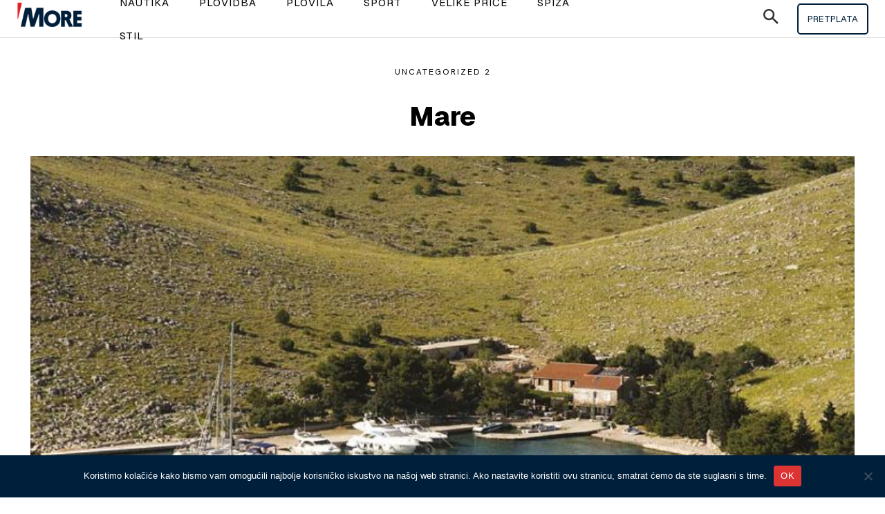

--- FILE ---
content_type: text/html; charset=UTF-8
request_url: https://more.hr/blog/mare/
body_size: 58728
content:
<!doctype html >
<!--[if IE 8]>    <html class="ie8" lang="en"> <![endif]-->
<!--[if IE 9]>    <html class="ie9" lang="en"> <![endif]-->
<!--[if gt IE 8]><!--> <html lang="hr"> <!--<![endif]-->
<head>
    <title>Mare - More magazin</title>
    <meta charset="UTF-8" />
    <meta name="viewport" content="width=device-width, initial-scale=1.0">
    <link rel="pingback" href="https://more.hr/xmlrpc.php" />
    <script> var ajaxurl = 'https://more.hr/wp-admin/admin-ajax.php'; </script><meta name='robots' content='index, follow, max-image-preview:large, max-snippet:-1, max-video-preview:-1' />
<link rel="preload" fetchpriority="high" as="image" href="https://more.hr/wp-content/uploads/2017/06/image-16.jpeg" imagesrcset="https://more.hr/wp-content/uploads/2017/06/image-16.jpeg 886w, https://more.hr/wp-content/uploads/2017/06/image-16-300x200.jpeg 300w, https://more.hr/wp-content/uploads/2017/06/image-16-768x511.jpeg 768w, https://more.hr/wp-content/uploads/2017/06/image-16-150x100.jpeg 150w, https://more.hr/wp-content/uploads/2017/06/image-16-450x300.jpeg 450w" imagesizes="(max-width: 696px) 100vw, 696px"/>
<link rel="icon" type="image/png" href="https://more.hr/wp-content/uploads/2025/07/more-m-150x150-1.png">
	<!-- This site is optimized with the Yoast SEO plugin v26.6 - https://yoast.com/wordpress/plugins/seo/ -->
	<link rel="canonical" href="https://more.hr/blog/mare/" />
	<meta property="og:locale" content="hr_HR" />
	<meta property="og:type" content="article" />
	<meta property="og:title" content="Mare - More magazin" />
	<meta property="og:description" content="otok Katina Vela Proversa (Vjekoslav i Nela Šešelja)" />
	<meta property="og:url" content="https://more.hr/blog/mare/" />
	<meta property="og:site_name" content="More magazin" />
	<meta property="article:publisher" content="https://www.facebook.com/MoreMagazin/" />
	<meta property="article:published_time" content="2017-06-28T11:55:18+00:00" />
	<meta property="article:modified_time" content="2025-09-25T13:49:26+00:00" />
	<meta property="og:image" content="https://more.hr/wp-content/uploads/2017/06/image-16.jpeg" />
	<meta property="og:image:width" content="886" />
	<meta property="og:image:height" content="590" />
	<meta property="og:image:type" content="image/jpeg" />
	<meta name="author" content="More uredništvo" />
	<meta name="twitter:card" content="summary_large_image" />
	<meta name="twitter:label1" content="Napisao/la" />
	<meta name="twitter:data1" content="More uredništvo" />
	<script type="application/ld+json" class="yoast-schema-graph">{"@context":"https://schema.org","@graph":[{"@type":"Article","@id":"https://more.hr/blog/mare/#article","isPartOf":{"@id":"https://more.hr/blog/mare/"},"author":{"name":"More uredništvo","@id":"https://more.hr/#/schema/person/b9090b7689c57620f4a925221398472a"},"headline":"Mare","datePublished":"2017-06-28T11:55:18+00:00","dateModified":"2025-09-25T13:49:26+00:00","mainEntityOfPage":{"@id":"https://more.hr/blog/mare/"},"wordCount":12,"publisher":{"@id":"https://more.hr/#organization"},"image":{"@id":"https://more.hr/blog/mare/#primaryimage"},"thumbnailUrl":"https://more.hr/wp-content/uploads/2017/06/image-16.jpeg","articleSection":["Uncategorized 2"],"inLanguage":"hr"},{"@type":"WebPage","@id":"https://more.hr/blog/mare/","url":"https://more.hr/blog/mare/","name":"Mare - More magazin","isPartOf":{"@id":"https://more.hr/#website"},"primaryImageOfPage":{"@id":"https://more.hr/blog/mare/#primaryimage"},"image":{"@id":"https://more.hr/blog/mare/#primaryimage"},"thumbnailUrl":"https://more.hr/wp-content/uploads/2017/06/image-16.jpeg","datePublished":"2017-06-28T11:55:18+00:00","dateModified":"2025-09-25T13:49:26+00:00","breadcrumb":{"@id":"https://more.hr/blog/mare/#breadcrumb"},"inLanguage":"hr","potentialAction":[{"@type":"ReadAction","target":["https://more.hr/blog/mare/"]}]},{"@type":"ImageObject","inLanguage":"hr","@id":"https://more.hr/blog/mare/#primaryimage","url":"https://more.hr/wp-content/uploads/2017/06/image-16.jpeg","contentUrl":"https://more.hr/wp-content/uploads/2017/06/image-16.jpeg","width":886,"height":590},{"@type":"BreadcrumbList","@id":"https://more.hr/blog/mare/#breadcrumb","itemListElement":[{"@type":"ListItem","position":1,"name":"More magazin","item":"https://more.hr/"},{"@type":"ListItem","position":2,"name":"Mare"}]},{"@type":"WebSite","@id":"https://more.hr/#website","url":"https://more.hr/","name":"More Magazin","description":"More je već dvadeset i devet godina vodeća revija u Hrvatskoj kad je o plovidbi i plovilima riječ","publisher":{"@id":"https://more.hr/#organization"},"potentialAction":[{"@type":"SearchAction","target":{"@type":"EntryPoint","urlTemplate":"https://more.hr/?s={search_term_string}"},"query-input":{"@type":"PropertyValueSpecification","valueRequired":true,"valueName":"search_term_string"}}],"inLanguage":"hr"},{"@type":"Organization","@id":"https://more.hr/#organization","name":"More Magazin","url":"https://more.hr/","logo":{"@type":"ImageObject","inLanguage":"hr","@id":"https://more.hr/#/schema/logo/image/","url":"https://more.hr/wp-content/uploads/2023/08/more1z-4-2-2-2-2-1.png","contentUrl":"https://more.hr/wp-content/uploads/2023/08/more1z-4-2-2-2-2-1.png","width":190,"height":100,"caption":"More Magazin"},"image":{"@id":"https://more.hr/#/schema/logo/image/"},"sameAs":["https://www.facebook.com/MoreMagazin/"]},{"@type":"Person","@id":"https://more.hr/#/schema/person/b9090b7689c57620f4a925221398472a","name":"More uredništvo","url":"https://more.hr/blog/author/a-jagor/"}]}</script>
	<!-- / Yoast SEO plugin. -->


<link rel='dns-prefetch' href='//fonts.googleapis.com' />
<link rel="alternate" type="application/rss+xml" title="More magazin &raquo; Kanal" href="https://more.hr/feed/" />
<link rel="alternate" type="application/rss+xml" title="More magazin &raquo; Kanal komentara" href="https://more.hr/comments/feed/" />
<link rel="alternate" type="application/rss+xml" title="More magazin &raquo; Mare Kanal komentara" href="https://more.hr/blog/mare/feed/" />
<link rel="alternate" title="oEmbed (JSON)" type="application/json+oembed" href="https://more.hr/wp-json/oembed/1.0/embed?url=https%3A%2F%2Fmore.hr%2Fblog%2Fmare%2F" />
<link rel="alternate" title="oEmbed (XML)" type="text/xml+oembed" href="https://more.hr/wp-json/oembed/1.0/embed?url=https%3A%2F%2Fmore.hr%2Fblog%2Fmare%2F&#038;format=xml" />
<style id='wp-img-auto-sizes-contain-inline-css' type='text/css'>
img:is([sizes=auto i],[sizes^="auto," i]){contain-intrinsic-size:3000px 1500px}
/*# sourceURL=wp-img-auto-sizes-contain-inline-css */
</style>
<style id='wp-emoji-styles-inline-css' type='text/css'>

	img.wp-smiley, img.emoji {
		display: inline !important;
		border: none !important;
		box-shadow: none !important;
		height: 1em !important;
		width: 1em !important;
		margin: 0 0.07em !important;
		vertical-align: -0.1em !important;
		background: none !important;
		padding: 0 !important;
	}
/*# sourceURL=wp-emoji-styles-inline-css */
</style>
<style id='wp-block-library-inline-css' type='text/css'>
:root{--wp-block-synced-color:#7a00df;--wp-block-synced-color--rgb:122,0,223;--wp-bound-block-color:var(--wp-block-synced-color);--wp-editor-canvas-background:#ddd;--wp-admin-theme-color:#007cba;--wp-admin-theme-color--rgb:0,124,186;--wp-admin-theme-color-darker-10:#006ba1;--wp-admin-theme-color-darker-10--rgb:0,107,160.5;--wp-admin-theme-color-darker-20:#005a87;--wp-admin-theme-color-darker-20--rgb:0,90,135;--wp-admin-border-width-focus:2px}@media (min-resolution:192dpi){:root{--wp-admin-border-width-focus:1.5px}}.wp-element-button{cursor:pointer}:root .has-very-light-gray-background-color{background-color:#eee}:root .has-very-dark-gray-background-color{background-color:#313131}:root .has-very-light-gray-color{color:#eee}:root .has-very-dark-gray-color{color:#313131}:root .has-vivid-green-cyan-to-vivid-cyan-blue-gradient-background{background:linear-gradient(135deg,#00d084,#0693e3)}:root .has-purple-crush-gradient-background{background:linear-gradient(135deg,#34e2e4,#4721fb 50%,#ab1dfe)}:root .has-hazy-dawn-gradient-background{background:linear-gradient(135deg,#faaca8,#dad0ec)}:root .has-subdued-olive-gradient-background{background:linear-gradient(135deg,#fafae1,#67a671)}:root .has-atomic-cream-gradient-background{background:linear-gradient(135deg,#fdd79a,#004a59)}:root .has-nightshade-gradient-background{background:linear-gradient(135deg,#330968,#31cdcf)}:root .has-midnight-gradient-background{background:linear-gradient(135deg,#020381,#2874fc)}:root{--wp--preset--font-size--normal:16px;--wp--preset--font-size--huge:42px}.has-regular-font-size{font-size:1em}.has-larger-font-size{font-size:2.625em}.has-normal-font-size{font-size:var(--wp--preset--font-size--normal)}.has-huge-font-size{font-size:var(--wp--preset--font-size--huge)}.has-text-align-center{text-align:center}.has-text-align-left{text-align:left}.has-text-align-right{text-align:right}.has-fit-text{white-space:nowrap!important}#end-resizable-editor-section{display:none}.aligncenter{clear:both}.items-justified-left{justify-content:flex-start}.items-justified-center{justify-content:center}.items-justified-right{justify-content:flex-end}.items-justified-space-between{justify-content:space-between}.screen-reader-text{border:0;clip-path:inset(50%);height:1px;margin:-1px;overflow:hidden;padding:0;position:absolute;width:1px;word-wrap:normal!important}.screen-reader-text:focus{background-color:#ddd;clip-path:none;color:#444;display:block;font-size:1em;height:auto;left:5px;line-height:normal;padding:15px 23px 14px;text-decoration:none;top:5px;width:auto;z-index:100000}html :where(.has-border-color){border-style:solid}html :where([style*=border-top-color]){border-top-style:solid}html :where([style*=border-right-color]){border-right-style:solid}html :where([style*=border-bottom-color]){border-bottom-style:solid}html :where([style*=border-left-color]){border-left-style:solid}html :where([style*=border-width]){border-style:solid}html :where([style*=border-top-width]){border-top-style:solid}html :where([style*=border-right-width]){border-right-style:solid}html :where([style*=border-bottom-width]){border-bottom-style:solid}html :where([style*=border-left-width]){border-left-style:solid}html :where(img[class*=wp-image-]){height:auto;max-width:100%}:where(figure){margin:0 0 1em}html :where(.is-position-sticky){--wp-admin--admin-bar--position-offset:var(--wp-admin--admin-bar--height,0px)}@media screen and (max-width:600px){html :where(.is-position-sticky){--wp-admin--admin-bar--position-offset:0px}}

/*# sourceURL=wp-block-library-inline-css */
</style><style id='global-styles-inline-css' type='text/css'>
:root{--wp--preset--aspect-ratio--square: 1;--wp--preset--aspect-ratio--4-3: 4/3;--wp--preset--aspect-ratio--3-4: 3/4;--wp--preset--aspect-ratio--3-2: 3/2;--wp--preset--aspect-ratio--2-3: 2/3;--wp--preset--aspect-ratio--16-9: 16/9;--wp--preset--aspect-ratio--9-16: 9/16;--wp--preset--color--black: #000000;--wp--preset--color--cyan-bluish-gray: #abb8c3;--wp--preset--color--white: #ffffff;--wp--preset--color--pale-pink: #f78da7;--wp--preset--color--vivid-red: #cf2e2e;--wp--preset--color--luminous-vivid-orange: #ff6900;--wp--preset--color--luminous-vivid-amber: #fcb900;--wp--preset--color--light-green-cyan: #7bdcb5;--wp--preset--color--vivid-green-cyan: #00d084;--wp--preset--color--pale-cyan-blue: #8ed1fc;--wp--preset--color--vivid-cyan-blue: #0693e3;--wp--preset--color--vivid-purple: #9b51e0;--wp--preset--gradient--vivid-cyan-blue-to-vivid-purple: linear-gradient(135deg,rgb(6,147,227) 0%,rgb(155,81,224) 100%);--wp--preset--gradient--light-green-cyan-to-vivid-green-cyan: linear-gradient(135deg,rgb(122,220,180) 0%,rgb(0,208,130) 100%);--wp--preset--gradient--luminous-vivid-amber-to-luminous-vivid-orange: linear-gradient(135deg,rgb(252,185,0) 0%,rgb(255,105,0) 100%);--wp--preset--gradient--luminous-vivid-orange-to-vivid-red: linear-gradient(135deg,rgb(255,105,0) 0%,rgb(207,46,46) 100%);--wp--preset--gradient--very-light-gray-to-cyan-bluish-gray: linear-gradient(135deg,rgb(238,238,238) 0%,rgb(169,184,195) 100%);--wp--preset--gradient--cool-to-warm-spectrum: linear-gradient(135deg,rgb(74,234,220) 0%,rgb(151,120,209) 20%,rgb(207,42,186) 40%,rgb(238,44,130) 60%,rgb(251,105,98) 80%,rgb(254,248,76) 100%);--wp--preset--gradient--blush-light-purple: linear-gradient(135deg,rgb(255,206,236) 0%,rgb(152,150,240) 100%);--wp--preset--gradient--blush-bordeaux: linear-gradient(135deg,rgb(254,205,165) 0%,rgb(254,45,45) 50%,rgb(107,0,62) 100%);--wp--preset--gradient--luminous-dusk: linear-gradient(135deg,rgb(255,203,112) 0%,rgb(199,81,192) 50%,rgb(65,88,208) 100%);--wp--preset--gradient--pale-ocean: linear-gradient(135deg,rgb(255,245,203) 0%,rgb(182,227,212) 50%,rgb(51,167,181) 100%);--wp--preset--gradient--electric-grass: linear-gradient(135deg,rgb(202,248,128) 0%,rgb(113,206,126) 100%);--wp--preset--gradient--midnight: linear-gradient(135deg,rgb(2,3,129) 0%,rgb(40,116,252) 100%);--wp--preset--font-size--small: 11px;--wp--preset--font-size--medium: 20px;--wp--preset--font-size--large: 32px;--wp--preset--font-size--x-large: 42px;--wp--preset--font-size--regular: 15px;--wp--preset--font-size--larger: 50px;--wp--preset--spacing--20: 0.44rem;--wp--preset--spacing--30: 0.67rem;--wp--preset--spacing--40: 1rem;--wp--preset--spacing--50: 1.5rem;--wp--preset--spacing--60: 2.25rem;--wp--preset--spacing--70: 3.38rem;--wp--preset--spacing--80: 5.06rem;--wp--preset--shadow--natural: 6px 6px 9px rgba(0, 0, 0, 0.2);--wp--preset--shadow--deep: 12px 12px 50px rgba(0, 0, 0, 0.4);--wp--preset--shadow--sharp: 6px 6px 0px rgba(0, 0, 0, 0.2);--wp--preset--shadow--outlined: 6px 6px 0px -3px rgb(255, 255, 255), 6px 6px rgb(0, 0, 0);--wp--preset--shadow--crisp: 6px 6px 0px rgb(0, 0, 0);}:where(.is-layout-flex){gap: 0.5em;}:where(.is-layout-grid){gap: 0.5em;}body .is-layout-flex{display: flex;}.is-layout-flex{flex-wrap: wrap;align-items: center;}.is-layout-flex > :is(*, div){margin: 0;}body .is-layout-grid{display: grid;}.is-layout-grid > :is(*, div){margin: 0;}:where(.wp-block-columns.is-layout-flex){gap: 2em;}:where(.wp-block-columns.is-layout-grid){gap: 2em;}:where(.wp-block-post-template.is-layout-flex){gap: 1.25em;}:where(.wp-block-post-template.is-layout-grid){gap: 1.25em;}.has-black-color{color: var(--wp--preset--color--black) !important;}.has-cyan-bluish-gray-color{color: var(--wp--preset--color--cyan-bluish-gray) !important;}.has-white-color{color: var(--wp--preset--color--white) !important;}.has-pale-pink-color{color: var(--wp--preset--color--pale-pink) !important;}.has-vivid-red-color{color: var(--wp--preset--color--vivid-red) !important;}.has-luminous-vivid-orange-color{color: var(--wp--preset--color--luminous-vivid-orange) !important;}.has-luminous-vivid-amber-color{color: var(--wp--preset--color--luminous-vivid-amber) !important;}.has-light-green-cyan-color{color: var(--wp--preset--color--light-green-cyan) !important;}.has-vivid-green-cyan-color{color: var(--wp--preset--color--vivid-green-cyan) !important;}.has-pale-cyan-blue-color{color: var(--wp--preset--color--pale-cyan-blue) !important;}.has-vivid-cyan-blue-color{color: var(--wp--preset--color--vivid-cyan-blue) !important;}.has-vivid-purple-color{color: var(--wp--preset--color--vivid-purple) !important;}.has-black-background-color{background-color: var(--wp--preset--color--black) !important;}.has-cyan-bluish-gray-background-color{background-color: var(--wp--preset--color--cyan-bluish-gray) !important;}.has-white-background-color{background-color: var(--wp--preset--color--white) !important;}.has-pale-pink-background-color{background-color: var(--wp--preset--color--pale-pink) !important;}.has-vivid-red-background-color{background-color: var(--wp--preset--color--vivid-red) !important;}.has-luminous-vivid-orange-background-color{background-color: var(--wp--preset--color--luminous-vivid-orange) !important;}.has-luminous-vivid-amber-background-color{background-color: var(--wp--preset--color--luminous-vivid-amber) !important;}.has-light-green-cyan-background-color{background-color: var(--wp--preset--color--light-green-cyan) !important;}.has-vivid-green-cyan-background-color{background-color: var(--wp--preset--color--vivid-green-cyan) !important;}.has-pale-cyan-blue-background-color{background-color: var(--wp--preset--color--pale-cyan-blue) !important;}.has-vivid-cyan-blue-background-color{background-color: var(--wp--preset--color--vivid-cyan-blue) !important;}.has-vivid-purple-background-color{background-color: var(--wp--preset--color--vivid-purple) !important;}.has-black-border-color{border-color: var(--wp--preset--color--black) !important;}.has-cyan-bluish-gray-border-color{border-color: var(--wp--preset--color--cyan-bluish-gray) !important;}.has-white-border-color{border-color: var(--wp--preset--color--white) !important;}.has-pale-pink-border-color{border-color: var(--wp--preset--color--pale-pink) !important;}.has-vivid-red-border-color{border-color: var(--wp--preset--color--vivid-red) !important;}.has-luminous-vivid-orange-border-color{border-color: var(--wp--preset--color--luminous-vivid-orange) !important;}.has-luminous-vivid-amber-border-color{border-color: var(--wp--preset--color--luminous-vivid-amber) !important;}.has-light-green-cyan-border-color{border-color: var(--wp--preset--color--light-green-cyan) !important;}.has-vivid-green-cyan-border-color{border-color: var(--wp--preset--color--vivid-green-cyan) !important;}.has-pale-cyan-blue-border-color{border-color: var(--wp--preset--color--pale-cyan-blue) !important;}.has-vivid-cyan-blue-border-color{border-color: var(--wp--preset--color--vivid-cyan-blue) !important;}.has-vivid-purple-border-color{border-color: var(--wp--preset--color--vivid-purple) !important;}.has-vivid-cyan-blue-to-vivid-purple-gradient-background{background: var(--wp--preset--gradient--vivid-cyan-blue-to-vivid-purple) !important;}.has-light-green-cyan-to-vivid-green-cyan-gradient-background{background: var(--wp--preset--gradient--light-green-cyan-to-vivid-green-cyan) !important;}.has-luminous-vivid-amber-to-luminous-vivid-orange-gradient-background{background: var(--wp--preset--gradient--luminous-vivid-amber-to-luminous-vivid-orange) !important;}.has-luminous-vivid-orange-to-vivid-red-gradient-background{background: var(--wp--preset--gradient--luminous-vivid-orange-to-vivid-red) !important;}.has-very-light-gray-to-cyan-bluish-gray-gradient-background{background: var(--wp--preset--gradient--very-light-gray-to-cyan-bluish-gray) !important;}.has-cool-to-warm-spectrum-gradient-background{background: var(--wp--preset--gradient--cool-to-warm-spectrum) !important;}.has-blush-light-purple-gradient-background{background: var(--wp--preset--gradient--blush-light-purple) !important;}.has-blush-bordeaux-gradient-background{background: var(--wp--preset--gradient--blush-bordeaux) !important;}.has-luminous-dusk-gradient-background{background: var(--wp--preset--gradient--luminous-dusk) !important;}.has-pale-ocean-gradient-background{background: var(--wp--preset--gradient--pale-ocean) !important;}.has-electric-grass-gradient-background{background: var(--wp--preset--gradient--electric-grass) !important;}.has-midnight-gradient-background{background: var(--wp--preset--gradient--midnight) !important;}.has-small-font-size{font-size: var(--wp--preset--font-size--small) !important;}.has-medium-font-size{font-size: var(--wp--preset--font-size--medium) !important;}.has-large-font-size{font-size: var(--wp--preset--font-size--large) !important;}.has-x-large-font-size{font-size: var(--wp--preset--font-size--x-large) !important;}
/*# sourceURL=global-styles-inline-css */
</style>

<style id='classic-theme-styles-inline-css' type='text/css'>
/*! This file is auto-generated */
.wp-block-button__link{color:#fff;background-color:#32373c;border-radius:9999px;box-shadow:none;text-decoration:none;padding:calc(.667em + 2px) calc(1.333em + 2px);font-size:1.125em}.wp-block-file__button{background:#32373c;color:#fff;text-decoration:none}
/*# sourceURL=/wp-includes/css/classic-themes.min.css */
</style>
<link rel='stylesheet' id='contact-form-7-css' href='https://more.hr/wp-content/plugins/contact-form-7/includes/css/styles.css?ver=6.1.4' type='text/css' media='all' />
<link rel='stylesheet' id='cookie-notice-front-css' href='https://more.hr/wp-content/plugins/cookie-notice/css/front.min.css?ver=2.5.11' type='text/css' media='all' />
<link rel='stylesheet' id='sr7css-css' href='//more.hr/wp-content/plugins/revslider/public/css/sr7.css?ver=6.7.34' type='text/css' media='all' />
<link rel='stylesheet' id='sps_front_css-css' href='https://more.hr/wp-content/plugins/sync-post-with-other-site/assets/css/sps_front_style.css?rand=952&#038;ver=1.9.1' type='text/css' media='all' />
<link rel='stylesheet' id='td-plugin-newsletter-css' href='https://more.hr/wp-content/plugins/td-newsletter/style.css?ver=12.7.3' type='text/css' media='all' />
<link rel='stylesheet' id='td-plugin-multi-purpose-css' href='https://more.hr/wp-content/plugins/td-composer/td-multi-purpose/style.css?ver=7cd248d7ca13c255207c3f8b916c3f00' type='text/css' media='all' />
<link rel='stylesheet' id='google-fonts-style-css' href='https://fonts.googleapis.com/css?family=Source+Serif+Pro%3A400%7CHanken+Grotesk%3A400%7CMate%3A400%7CSource+Serif+Pro%3A400%2C600%2C700%7CHanken+Grotesk%3A400%2C600%2C700%7CSource+Serif+Pro%3A800%2C900%2C700%2C400%7CGeist%3A400%2C700%2C500%2C200%2C300%2C600%7CHanken+Grotesk%3A500%2C400%2C700%7CGeist%3A800%2C400%7CRaleway%3A600%2C700%2C400%7CSource+Serif+Pro%3A400%7CHanken+Grotesk%3A500%2C400&#038;display=swap&#038;ver=12.7.3' type='text/css' media='all' />
<link rel='stylesheet' id='tds-front-css' href='https://more.hr/wp-content/plugins/td-subscription/assets/css/tds-front.css?ver=1.7.3' type='text/css' media='all' />
<link rel='stylesheet' id='chld_thm_cfg_parent-css' href='https://more.hr/wp-content/themes/Newspaper/style.css?ver=6.9' type='text/css' media='all' />
<link rel='stylesheet' id='font_awesome-css' href='https://more.hr/wp-content/plugins/td-composer/assets/fonts/font-awesome/font-awesome.css?ver=7cd248d7ca13c255207c3f8b916c3f00' type='text/css' media='all' />
<link rel='stylesheet' id='td-theme-css' href='https://more.hr/wp-content/themes/Newspaper-child/style.css?ver=12.7.1.1760611723' type='text/css' media='all' />
<style id='td-theme-inline-css' type='text/css'>@media (max-width:767px){.td-header-desktop-wrap{display:none}}@media (min-width:767px){.td-header-mobile-wrap{display:none}}</style>
<link rel='stylesheet' id='td-legacy-framework-front-style-css' href='https://more.hr/wp-content/plugins/td-composer/legacy/Newspaper/assets/css/td_legacy_main.css?ver=7cd248d7ca13c255207c3f8b916c3f00' type='text/css' media='all' />
<link rel='stylesheet' id='td-standard-pack-framework-front-style-css' href='https://more.hr/wp-content/plugins/td-standard-pack/Newspaper/assets/css/td_standard_pack_main.css?ver=c12e6da63ed2f212e87e44e5e9b9a302' type='text/css' media='all' />
<link rel='stylesheet' id='tdb_style_cloud_templates_front-css' href='https://more.hr/wp-content/plugins/td-cloud-library/assets/css/tdb_main.css?ver=6127d3b6131f900b2e62bb855b13dc3b' type='text/css' media='all' />
<script type="text/javascript" id="cookie-notice-front-js-before">
/* <![CDATA[ */
var cnArgs = {"ajaxUrl":"https:\/\/more.hr\/wp-admin\/admin-ajax.php","nonce":"3a7b5ff665","hideEffect":"slide","position":"bottom","onScroll":false,"onScrollOffset":100,"onClick":false,"cookieName":"cookie_notice_accepted","cookieTime":2592000,"cookieTimeRejected":2592000,"globalCookie":false,"redirection":false,"cache":true,"revokeCookies":false,"revokeCookiesOpt":"automatic"};

//# sourceURL=cookie-notice-front-js-before
/* ]]> */
</script>
<script type="text/javascript" src="https://more.hr/wp-content/plugins/cookie-notice/js/front.min.js?ver=2.5.11" id="cookie-notice-front-js"></script>
<script type="text/javascript" src="//more.hr/wp-content/plugins/revslider/public/js/libs/tptools.js?ver=6.7.34" id="tp-tools-js" async="async" data-wp-strategy="async"></script>
<script type="text/javascript" src="//more.hr/wp-content/plugins/revslider/public/js/sr7.js?ver=6.7.34" id="sr7-js" async="async" data-wp-strategy="async"></script>
<script type="text/javascript" src="https://more.hr/wp-includes/js/jquery/jquery.min.js?ver=3.7.1" id="jquery-core-js"></script>
<script type="text/javascript" src="https://more.hr/wp-includes/js/jquery/jquery-migrate.min.js?ver=3.4.1" id="jquery-migrate-js"></script>
<link rel="https://api.w.org/" href="https://more.hr/wp-json/" /><link rel="alternate" title="JSON" type="application/json" href="https://more.hr/wp-json/wp/v2/posts/3059" /><link rel="EditURI" type="application/rsd+xml" title="RSD" href="https://more.hr/xmlrpc.php?rsd" />
<meta name="generator" content="WordPress 6.9" />
<link rel='shortlink' href='https://more.hr/?p=3059' />

		<!-- GA Google Analytics @ https://m0n.co/ga -->
		<script async src="https://www.googletagmanager.com/gtag/js?id=UA-68145403-1"></script>
		<script>
			window.dataLayer = window.dataLayer || [];
			function gtag(){dataLayer.push(arguments);}
			gtag('js', new Date());
			gtag('config', 'UA-68145403-1');
		</script>

	    <script>
        window.tdb_global_vars = {"wpRestUrl":"https:\/\/more.hr\/wp-json\/","permalinkStructure":"\/blog\/%postname%\/"};
        window.tdb_p_autoload_vars = {"isAjax":false,"isAdminBarShowing":false,"autoloadStatus":"off","origPostEditUrl":null};
    </script>
    
    <style id="tdb-global-colors">:root{--ev-black:#0c1b1a;--ev-white:#FFFFFF;--ev-primary:#38EBE7;--ev-accent:#47cac5;--ev-primary-light:#B0F7F3;--ev-alternate:#8fdbd9;--ev-bg-grey:#f3f4f6;--ev-bg-grey-alt:#eaecee;--ev-bg-grey-neutral:#dbdcdf;--ev-blue-1:#7AB3ED;--ev-blue-2:#b5d6f7;--ev-rose-1:#f7c4c1;--ev-rose-2:#e5847f;--ev-dark-1:#3B6F6C;--ev-dark-2:#183533;--metro-blue:#2579E8;--metro-blue-acc:#509CFF;--metro-red:#E83030;--metro-exclusive:#1DCA95;--blck-custom-color-1:#052c54;--blck-custom-color-2:#f83aff;--blck-custom-color-3:#7c89a0;--blck-custom-color-4:#5325ea;--accent-color-1:#e52e2e;--accent-color-2:#FF4A4A;--base-color-1:#131F49;--light-color-1:#EDEDED;--light-border:#EDEDED;--base-gray:#717176;--light-gray:#F1F4F7;--light-red:#FCF7F5;--dark-border:#b1b4bc;--crypto-gaming-pro-accent:#2081e2;--crypto-gaming-pro-lighter-bg:#131313;--crypto-gaming-pro-light-gray-text:#afafaf;--crypto-gaming-pro-dark-gray-text:#757777;--crypto-gaming-pro-white:#FFFFFF;--cs-bg-grey:#f8f5f4;--cs-shadow:#e8e8e8;--cs-black:#0d1f2d;--cs-red:#FF9334;--cs-blue:#2639e2;--cs-dark-blue:#1a28a3;--cs-grey:#e0dcd4;--cs-white:#FFFFFF;--cs-text-grey:#A7AFB5;--cs-bg-grey2:#F9F9F9;--cs-light-blue:#569DFF;--cs-text-dark-grey:#787E84;--cl-black:#231f1c;--cl-saturated-black:#74726F;--cl-desaturated-black:#A09894;--cl-desaturated-orange:#77583e;--cl-accent:#ab7448;--cl-primary:#db965e;--cl-dark-grey:#615a50;--cl-med-grey:#d1c8bb;--cl-light-grey:#e8e2d8;--cl-very-light-grey:#f6f2ea;--cl-white:#FFFFFF;--chained-news-white:#FFFFFF;--chained-news-black:black;--chained-news-blue:#2f6697;--chained-news-gray:rgb(229,229,229);--chained-news-separator:rgb(117,117,117);--accent-color:#fff;--tt-accent-color:#E4A41E;--tt-hover:#504BDC;--blue:#002bff;--tt-extra-color:#f4f4f4;--tt-primary-color:#000000}</style>

    
	            <style id="tdb-global-fonts">
                
:root{--ev-accent-font:Fahkwang;--ev-primary-font:Plus Jakarta Sans;--global-font-1:Hanken Grotesk;--global-font-2:Hanken Grotesk;--global-font-3:Work Sans;--tt-secondary:Geist;--tt-primary-font:Source Serif Pro;--rubrike:Big Shoulders Display;}
            </style>
            <link rel="preconnect" href="https://fonts.googleapis.com">
<link rel="preconnect" href="https://fonts.gstatic.com/" crossorigin>
<meta name="generator" content="Powered by Slider Revolution 6.7.34 - responsive, Mobile-Friendly Slider Plugin for WordPress with comfortable drag and drop interface." />

<!-- JS generated by theme -->

<script type="text/javascript" id="td-generated-header-js">
    
    

	    var tdBlocksArray = []; //here we store all the items for the current page

	    // td_block class - each ajax block uses a object of this class for requests
	    function tdBlock() {
		    this.id = '';
		    this.block_type = 1; //block type id (1-234 etc)
		    this.atts = '';
		    this.td_column_number = '';
		    this.td_current_page = 1; //
		    this.post_count = 0; //from wp
		    this.found_posts = 0; //from wp
		    this.max_num_pages = 0; //from wp
		    this.td_filter_value = ''; //current live filter value
		    this.is_ajax_running = false;
		    this.td_user_action = ''; // load more or infinite loader (used by the animation)
		    this.header_color = '';
		    this.ajax_pagination_infinite_stop = ''; //show load more at page x
	    }

        // td_js_generator - mini detector
        ( function () {
            var htmlTag = document.getElementsByTagName("html")[0];

	        if ( navigator.userAgent.indexOf("MSIE 10.0") > -1 ) {
                htmlTag.className += ' ie10';
            }

            if ( !!navigator.userAgent.match(/Trident.*rv\:11\./) ) {
                htmlTag.className += ' ie11';
            }

	        if ( navigator.userAgent.indexOf("Edge") > -1 ) {
                htmlTag.className += ' ieEdge';
            }

            if ( /(iPad|iPhone|iPod)/g.test(navigator.userAgent) ) {
                htmlTag.className += ' td-md-is-ios';
            }

            var user_agent = navigator.userAgent.toLowerCase();
            if ( user_agent.indexOf("android") > -1 ) {
                htmlTag.className += ' td-md-is-android';
            }

            if ( -1 !== navigator.userAgent.indexOf('Mac OS X')  ) {
                htmlTag.className += ' td-md-is-os-x';
            }

            if ( /chrom(e|ium)/.test(navigator.userAgent.toLowerCase()) ) {
               htmlTag.className += ' td-md-is-chrome';
            }

            if ( -1 !== navigator.userAgent.indexOf('Firefox') ) {
                htmlTag.className += ' td-md-is-firefox';
            }

            if ( -1 !== navigator.userAgent.indexOf('Safari') && -1 === navigator.userAgent.indexOf('Chrome') ) {
                htmlTag.className += ' td-md-is-safari';
            }

            if( -1 !== navigator.userAgent.indexOf('IEMobile') ){
                htmlTag.className += ' td-md-is-iemobile';
            }

        })();

        var tdLocalCache = {};

        ( function () {
            "use strict";

            tdLocalCache = {
                data: {},
                remove: function (resource_id) {
                    delete tdLocalCache.data[resource_id];
                },
                exist: function (resource_id) {
                    return tdLocalCache.data.hasOwnProperty(resource_id) && tdLocalCache.data[resource_id] !== null;
                },
                get: function (resource_id) {
                    return tdLocalCache.data[resource_id];
                },
                set: function (resource_id, cachedData) {
                    tdLocalCache.remove(resource_id);
                    tdLocalCache.data[resource_id] = cachedData;
                }
            };
        })();

    
    
var td_viewport_interval_list=[{"limitBottom":767,"sidebarWidth":228},{"limitBottom":1018,"sidebarWidth":300},{"limitBottom":1140,"sidebarWidth":324}];
var tds_general_modal_image="yes";
var tds_show_more_info="Pokazati vi\u0161e informacija";
var tds_show_less_info="Pokazati manje informacija";
var tdc_is_installed="yes";
var tdc_domain_active=false;
var td_ajax_url="https:\/\/more.hr\/wp-admin\/admin-ajax.php?td_theme_name=Newspaper&v=12.7.3";
var td_get_template_directory_uri="https:\/\/more.hr\/wp-content\/plugins\/td-composer\/legacy\/common";
var tds_snap_menu="";
var tds_logo_on_sticky="";
var tds_header_style="";
var td_please_wait="Molimo pri\u010dekajte ...";
var td_email_user_pass_incorrect="Korisnik ili lozinka neto\u010dna!";
var td_email_user_incorrect="E-mail ili korisni\u010dko ime neto\u010dni!";
var td_email_incorrect="Neispravan e-mail !";
var td_user_incorrect="Korisni\u010dko ime neto\u010dno!";
var td_email_user_empty="Email ili korisni\u010dko ime prazno!";
var td_pass_empty="Prolaz prazan!";
var td_pass_pattern_incorrect="Neva\u017ee\u0107i uzorak prolaza!";
var td_retype_pass_incorrect="Pretipkana propusnica neto\u010dna!";
var tds_more_articles_on_post_enable="";
var tds_more_articles_on_post_time_to_wait="";
var tds_more_articles_on_post_pages_distance_from_top=0;
var tds_captcha="";
var tds_theme_color_site_wide="#000000";
var tds_smart_sidebar="enabled";
var tdThemeName="Newspaper";
var tdThemeNameWl="Newspaper";
var td_magnific_popup_translation_tPrev="Prethodno";
var td_magnific_popup_translation_tNext="Sljede\u0107i (desnu strelicu)";
var td_magnific_popup_translation_tCounter="%curr% od %total%";
var td_magnific_popup_translation_ajax_tError="Sadr\u017eaj iz %url% nije mogao biti u\u010ditan.";
var td_magnific_popup_translation_image_tError="Slika #%curr% nije mogao biti u\u010ditan.";
var tdBlockNonce="a0070335f2";
var tdMobileMenu="enabled";
var tdMobileSearch="enabled";
var tdDateNamesI18n={"month_names":["sije\u010danj","velja\u010da","o\u017eujak","travanj","svibanj","lipanj","srpanj","kolovoz","rujan","listopad","studeni","prosinac"],"month_names_short":["sij","velj","o\u017eu","tra","svi","lip","srp","kol","ruj","lis","stu","pro"],"day_names":["Nedjelja","Ponedjeljak","Utorak","Srijeda","\u010cetvrtak","Petak","Subota"],"day_names_short":["Ned","Pon","Uto","Sri","\u010cet","Pet","Sub"]};
var td_reset_pass_empty="Unesite novu lozinku prije nastavka.";
var td_reset_pass_confirm_empty="Prije nastavka potvrdite novu lozinku.";
var td_reset_pass_not_matching="Provjerite podudaraju li se lozinke.";
var tdb_modal_confirm="U\u0161tedjeti";
var tdb_modal_cancel="Otkazati";
var tdb_modal_confirm_alt="Da";
var tdb_modal_cancel_alt="Ne";
var td_deploy_mode="deploy";
var td_ad_background_click_link="";
var td_ad_background_click_target="";
</script>


<!-- Header style compiled by theme -->

<style>ul.sf-menu>.menu-item>a{font-family:"Hanken Grotesk"}body,p{font-family:"Source Serif Pro";font-size:18px}.td_cl .td-container{width:100%}@media (min-width:768px) and (max-width:1018px){.td_cl{padding:0 14px}}@media (max-width:767px){.td_cl .td-container{padding:0}}@media (min-width:1019px) and (max-width:1140px){.td_cl.stretch_row_content_no_space{padding-left:20px;padding-right:20px}}@media (min-width:1141px){.td_cl.stretch_row_content_no_space{padding-left:24px;padding-right:24px}}.td-loader-gif{background-color:#ffffff}:root{--td_excl_label:'EKSKLUZIVAN';--td_theme_color:#000000;--td_slider_text:rgba(0,0,0,0.7);--td_container_transparent:transparent;--td_text_header_color:#000000;--td_mobile_gradient_one_mob:#1b1b1b;--td_mobile_gradient_two_mob:#2fa6df;--td_mobile_text_active_color:#2fa6df;--td_mobile_button_background_mob:#2fa6df;--td_mobile_button_color_mob:#ffffff;--td_default_google_font_1:"Source Serif Pro";--td_default_google_font_2:"Hanken Grotesk";--td_login_gradient_one:#1b1b1b;--td_login_gradient_two:#2fa6df}.td-header-style-12 .td-header-menu-wrap-full,.td-header-style-12 .td-affix,.td-grid-style-1.td-hover-1 .td-big-grid-post:hover .td-post-category,.td-grid-style-5.td-hover-1 .td-big-grid-post:hover .td-post-category,.td_category_template_3 .td-current-sub-category,.td_category_template_8 .td-category-header .td-category a.td-current-sub-category,.td_category_template_4 .td-category-siblings .td-category a:hover,.td_block_big_grid_9.td-grid-style-1 .td-post-category,.td_block_big_grid_9.td-grid-style-5 .td-post-category,.td-grid-style-6.td-hover-1 .td-module-thumb:after,.tdm-menu-active-style5 .td-header-menu-wrap .sf-menu>.current-menu-item>a,.tdm-menu-active-style5 .td-header-menu-wrap .sf-menu>.current-menu-ancestor>a,.tdm-menu-active-style5 .td-header-menu-wrap .sf-menu>.current-category-ancestor>a,.tdm-menu-active-style5 .td-header-menu-wrap .sf-menu>li>a:hover,.tdm-menu-active-style5 .td-header-menu-wrap .sf-menu>.sfHover>a{background-color:#000000}.td_mega_menu_sub_cats .cur-sub-cat,.td-mega-span h3 a:hover,.td_mod_mega_menu:hover .entry-title a,.header-search-wrap .result-msg a:hover,.td-header-top-menu .td-drop-down-search .td_module_wrap:hover .entry-title a,.td-header-top-menu .td-icon-search:hover,.td-header-wrap .result-msg a:hover,.top-header-menu li a:hover,.top-header-menu .current-menu-item>a,.top-header-menu .current-menu-ancestor>a,.top-header-menu .current-category-ancestor>a,.td-social-icon-wrap>a:hover,.td-header-sp-top-widget .td-social-icon-wrap a:hover,.td_mod_related_posts:hover h3>a,.td-post-template-11 .td-related-title .td-related-left:hover,.td-post-template-11 .td-related-title .td-related-right:hover,.td-post-template-11 .td-related-title .td-cur-simple-item,.td-post-template-11 .td_block_related_posts .td-next-prev-wrap a:hover,.td-category-header .td-pulldown-category-filter-link:hover,.td-category-siblings .td-subcat-dropdown a:hover,.td-category-siblings .td-subcat-dropdown a.td-current-sub-category,.footer-text-wrap .footer-email-wrap a,.footer-social-wrap a:hover,.td_module_17 .td-read-more a:hover,.td_module_18 .td-read-more a:hover,.td_module_19 .td-post-author-name a:hover,.td-pulldown-syle-2 .td-subcat-dropdown:hover .td-subcat-more span,.td-pulldown-syle-2 .td-subcat-dropdown:hover .td-subcat-more i,.td-pulldown-syle-3 .td-subcat-dropdown:hover .td-subcat-more span,.td-pulldown-syle-3 .td-subcat-dropdown:hover .td-subcat-more i,.tdm-menu-active-style3 .tdm-header.td-header-wrap .sf-menu>.current-category-ancestor>a,.tdm-menu-active-style3 .tdm-header.td-header-wrap .sf-menu>.current-menu-ancestor>a,.tdm-menu-active-style3 .tdm-header.td-header-wrap .sf-menu>.current-menu-item>a,.tdm-menu-active-style3 .tdm-header.td-header-wrap .sf-menu>.sfHover>a,.tdm-menu-active-style3 .tdm-header.td-header-wrap .sf-menu>li>a:hover{color:#000000}.td-mega-menu-page .wpb_content_element ul li a:hover,.td-theme-wrap .td-aj-search-results .td_module_wrap:hover .entry-title a,.td-theme-wrap .header-search-wrap .result-msg a:hover{color:#000000!important}.td_category_template_8 .td-category-header .td-category a.td-current-sub-category,.td_category_template_4 .td-category-siblings .td-category a:hover,.tdm-menu-active-style4 .tdm-header .sf-menu>.current-menu-item>a,.tdm-menu-active-style4 .tdm-header .sf-menu>.current-menu-ancestor>a,.tdm-menu-active-style4 .tdm-header .sf-menu>.current-category-ancestor>a,.tdm-menu-active-style4 .tdm-header .sf-menu>li>a:hover,.tdm-menu-active-style4 .tdm-header .sf-menu>.sfHover>a{border-color:#000000}.sf-menu>.current-menu-item>a:after,.sf-menu>.current-menu-ancestor>a:after,.sf-menu>.current-category-ancestor>a:after,.sf-menu>li:hover>a:after,.sf-menu>.sfHover>a:after,.td_block_mega_menu .td-next-prev-wrap a:hover,.td-mega-span .td-post-category:hover,.td-header-wrap .black-menu .sf-menu>li>a:hover,.td-header-wrap .black-menu .sf-menu>.current-menu-ancestor>a,.td-header-wrap .black-menu .sf-menu>.sfHover>a,.td-header-wrap .black-menu .sf-menu>.current-menu-item>a,.td-header-wrap .black-menu .sf-menu>.current-menu-ancestor>a,.td-header-wrap .black-menu .sf-menu>.current-category-ancestor>a,.tdm-menu-active-style5 .tdm-header .td-header-menu-wrap .sf-menu>.current-menu-item>a,.tdm-menu-active-style5 .tdm-header .td-header-menu-wrap .sf-menu>.current-menu-ancestor>a,.tdm-menu-active-style5 .tdm-header .td-header-menu-wrap .sf-menu>.current-category-ancestor>a,.tdm-menu-active-style5 .tdm-header .td-header-menu-wrap .sf-menu>li>a:hover,.tdm-menu-active-style5 .tdm-header .td-header-menu-wrap .sf-menu>.sfHover>a{background-color:#000000}.td_block_mega_menu .td-next-prev-wrap a:hover,.tdm-menu-active-style4 .tdm-header .sf-menu>.current-menu-item>a,.tdm-menu-active-style4 .tdm-header .sf-menu>.current-menu-ancestor>a,.tdm-menu-active-style4 .tdm-header .sf-menu>.current-category-ancestor>a,.tdm-menu-active-style4 .tdm-header .sf-menu>li>a:hover,.tdm-menu-active-style4 .tdm-header .sf-menu>.sfHover>a{border-color:#000000}.header-search-wrap .td-drop-down-search:before{border-color:transparent transparent #000000 transparent}.td_mega_menu_sub_cats .cur-sub-cat,.td_mod_mega_menu:hover .entry-title a,.td-theme-wrap .sf-menu ul .td-menu-item>a:hover,.td-theme-wrap .sf-menu ul .sfHover>a,.td-theme-wrap .sf-menu ul .current-menu-ancestor>a,.td-theme-wrap .sf-menu ul .current-category-ancestor>a,.td-theme-wrap .sf-menu ul .current-menu-item>a,.tdm-menu-active-style3 .tdm-header.td-header-wrap .sf-menu>.current-menu-item>a,.tdm-menu-active-style3 .tdm-header.td-header-wrap .sf-menu>.current-menu-ancestor>a,.tdm-menu-active-style3 .tdm-header.td-header-wrap .sf-menu>.current-category-ancestor>a,.tdm-menu-active-style3 .tdm-header.td-header-wrap .sf-menu>li>a:hover,.tdm-menu-active-style3 .tdm-header.td-header-wrap .sf-menu>.sfHover>a{color:#000000}.td-header-wrap .td-header-menu-wrap .sf-menu>li>a,.td-header-wrap .td-header-menu-social .td-social-icon-wrap a,.td-header-style-4 .td-header-menu-social .td-social-icon-wrap i,.td-header-style-5 .td-header-menu-social .td-social-icon-wrap i,.td-header-style-6 .td-header-menu-social .td-social-icon-wrap i,.td-header-style-12 .td-header-menu-social .td-social-icon-wrap i,.td-header-wrap .header-search-wrap #td-header-search-button .td-icon-search{color:#000000}.td-header-wrap .td-header-menu-social+.td-search-wrapper #td-header-search-button:before{background-color:#000000}ul.sf-menu>.td-menu-item>a,.td-theme-wrap .td-header-menu-social{font-family:"Hanken Grotesk"}.td-post-content p,.td-post-content{font-family:"Source Serif Pro";font-size:18px}.post blockquote p,.page blockquote p,.td-post-text-content blockquote p{font-family:Mate;font-size:18px;font-weight:500}.post .td_pull_quote p,.page .td_pull_quote p,.post .wp-block-pullquote blockquote p,.page .wp-block-pullquote blockquote p{font-family:"Source Serif Pro"}.td-post-content h6{font-size:12px;font-weight:normal}body{background-color:#ffffff}ul.sf-menu>.menu-item>a{font-family:"Hanken Grotesk"}body,p{font-family:"Source Serif Pro";font-size:18px}.td_cl .td-container{width:100%}@media (min-width:768px) and (max-width:1018px){.td_cl{padding:0 14px}}@media (max-width:767px){.td_cl .td-container{padding:0}}@media (min-width:1019px) and (max-width:1140px){.td_cl.stretch_row_content_no_space{padding-left:20px;padding-right:20px}}@media (min-width:1141px){.td_cl.stretch_row_content_no_space{padding-left:24px;padding-right:24px}}.td-loader-gif{background-color:#ffffff}:root{--td_excl_label:'EKSKLUZIVAN';--td_theme_color:#000000;--td_slider_text:rgba(0,0,0,0.7);--td_container_transparent:transparent;--td_text_header_color:#000000;--td_mobile_gradient_one_mob:#1b1b1b;--td_mobile_gradient_two_mob:#2fa6df;--td_mobile_text_active_color:#2fa6df;--td_mobile_button_background_mob:#2fa6df;--td_mobile_button_color_mob:#ffffff;--td_default_google_font_1:"Source Serif Pro";--td_default_google_font_2:"Hanken Grotesk";--td_login_gradient_one:#1b1b1b;--td_login_gradient_two:#2fa6df}.td-header-style-12 .td-header-menu-wrap-full,.td-header-style-12 .td-affix,.td-grid-style-1.td-hover-1 .td-big-grid-post:hover .td-post-category,.td-grid-style-5.td-hover-1 .td-big-grid-post:hover .td-post-category,.td_category_template_3 .td-current-sub-category,.td_category_template_8 .td-category-header .td-category a.td-current-sub-category,.td_category_template_4 .td-category-siblings .td-category a:hover,.td_block_big_grid_9.td-grid-style-1 .td-post-category,.td_block_big_grid_9.td-grid-style-5 .td-post-category,.td-grid-style-6.td-hover-1 .td-module-thumb:after,.tdm-menu-active-style5 .td-header-menu-wrap .sf-menu>.current-menu-item>a,.tdm-menu-active-style5 .td-header-menu-wrap .sf-menu>.current-menu-ancestor>a,.tdm-menu-active-style5 .td-header-menu-wrap .sf-menu>.current-category-ancestor>a,.tdm-menu-active-style5 .td-header-menu-wrap .sf-menu>li>a:hover,.tdm-menu-active-style5 .td-header-menu-wrap .sf-menu>.sfHover>a{background-color:#000000}.td_mega_menu_sub_cats .cur-sub-cat,.td-mega-span h3 a:hover,.td_mod_mega_menu:hover .entry-title a,.header-search-wrap .result-msg a:hover,.td-header-top-menu .td-drop-down-search .td_module_wrap:hover .entry-title a,.td-header-top-menu .td-icon-search:hover,.td-header-wrap .result-msg a:hover,.top-header-menu li a:hover,.top-header-menu .current-menu-item>a,.top-header-menu .current-menu-ancestor>a,.top-header-menu .current-category-ancestor>a,.td-social-icon-wrap>a:hover,.td-header-sp-top-widget .td-social-icon-wrap a:hover,.td_mod_related_posts:hover h3>a,.td-post-template-11 .td-related-title .td-related-left:hover,.td-post-template-11 .td-related-title .td-related-right:hover,.td-post-template-11 .td-related-title .td-cur-simple-item,.td-post-template-11 .td_block_related_posts .td-next-prev-wrap a:hover,.td-category-header .td-pulldown-category-filter-link:hover,.td-category-siblings .td-subcat-dropdown a:hover,.td-category-siblings .td-subcat-dropdown a.td-current-sub-category,.footer-text-wrap .footer-email-wrap a,.footer-social-wrap a:hover,.td_module_17 .td-read-more a:hover,.td_module_18 .td-read-more a:hover,.td_module_19 .td-post-author-name a:hover,.td-pulldown-syle-2 .td-subcat-dropdown:hover .td-subcat-more span,.td-pulldown-syle-2 .td-subcat-dropdown:hover .td-subcat-more i,.td-pulldown-syle-3 .td-subcat-dropdown:hover .td-subcat-more span,.td-pulldown-syle-3 .td-subcat-dropdown:hover .td-subcat-more i,.tdm-menu-active-style3 .tdm-header.td-header-wrap .sf-menu>.current-category-ancestor>a,.tdm-menu-active-style3 .tdm-header.td-header-wrap .sf-menu>.current-menu-ancestor>a,.tdm-menu-active-style3 .tdm-header.td-header-wrap .sf-menu>.current-menu-item>a,.tdm-menu-active-style3 .tdm-header.td-header-wrap .sf-menu>.sfHover>a,.tdm-menu-active-style3 .tdm-header.td-header-wrap .sf-menu>li>a:hover{color:#000000}.td-mega-menu-page .wpb_content_element ul li a:hover,.td-theme-wrap .td-aj-search-results .td_module_wrap:hover .entry-title a,.td-theme-wrap .header-search-wrap .result-msg a:hover{color:#000000!important}.td_category_template_8 .td-category-header .td-category a.td-current-sub-category,.td_category_template_4 .td-category-siblings .td-category a:hover,.tdm-menu-active-style4 .tdm-header .sf-menu>.current-menu-item>a,.tdm-menu-active-style4 .tdm-header .sf-menu>.current-menu-ancestor>a,.tdm-menu-active-style4 .tdm-header .sf-menu>.current-category-ancestor>a,.tdm-menu-active-style4 .tdm-header .sf-menu>li>a:hover,.tdm-menu-active-style4 .tdm-header .sf-menu>.sfHover>a{border-color:#000000}.sf-menu>.current-menu-item>a:after,.sf-menu>.current-menu-ancestor>a:after,.sf-menu>.current-category-ancestor>a:after,.sf-menu>li:hover>a:after,.sf-menu>.sfHover>a:after,.td_block_mega_menu .td-next-prev-wrap a:hover,.td-mega-span .td-post-category:hover,.td-header-wrap .black-menu .sf-menu>li>a:hover,.td-header-wrap .black-menu .sf-menu>.current-menu-ancestor>a,.td-header-wrap .black-menu .sf-menu>.sfHover>a,.td-header-wrap .black-menu .sf-menu>.current-menu-item>a,.td-header-wrap .black-menu .sf-menu>.current-menu-ancestor>a,.td-header-wrap .black-menu .sf-menu>.current-category-ancestor>a,.tdm-menu-active-style5 .tdm-header .td-header-menu-wrap .sf-menu>.current-menu-item>a,.tdm-menu-active-style5 .tdm-header .td-header-menu-wrap .sf-menu>.current-menu-ancestor>a,.tdm-menu-active-style5 .tdm-header .td-header-menu-wrap .sf-menu>.current-category-ancestor>a,.tdm-menu-active-style5 .tdm-header .td-header-menu-wrap .sf-menu>li>a:hover,.tdm-menu-active-style5 .tdm-header .td-header-menu-wrap .sf-menu>.sfHover>a{background-color:#000000}.td_block_mega_menu .td-next-prev-wrap a:hover,.tdm-menu-active-style4 .tdm-header .sf-menu>.current-menu-item>a,.tdm-menu-active-style4 .tdm-header .sf-menu>.current-menu-ancestor>a,.tdm-menu-active-style4 .tdm-header .sf-menu>.current-category-ancestor>a,.tdm-menu-active-style4 .tdm-header .sf-menu>li>a:hover,.tdm-menu-active-style4 .tdm-header .sf-menu>.sfHover>a{border-color:#000000}.header-search-wrap .td-drop-down-search:before{border-color:transparent transparent #000000 transparent}.td_mega_menu_sub_cats .cur-sub-cat,.td_mod_mega_menu:hover .entry-title a,.td-theme-wrap .sf-menu ul .td-menu-item>a:hover,.td-theme-wrap .sf-menu ul .sfHover>a,.td-theme-wrap .sf-menu ul .current-menu-ancestor>a,.td-theme-wrap .sf-menu ul .current-category-ancestor>a,.td-theme-wrap .sf-menu ul .current-menu-item>a,.tdm-menu-active-style3 .tdm-header.td-header-wrap .sf-menu>.current-menu-item>a,.tdm-menu-active-style3 .tdm-header.td-header-wrap .sf-menu>.current-menu-ancestor>a,.tdm-menu-active-style3 .tdm-header.td-header-wrap .sf-menu>.current-category-ancestor>a,.tdm-menu-active-style3 .tdm-header.td-header-wrap .sf-menu>li>a:hover,.tdm-menu-active-style3 .tdm-header.td-header-wrap .sf-menu>.sfHover>a{color:#000000}.td-header-wrap .td-header-menu-wrap .sf-menu>li>a,.td-header-wrap .td-header-menu-social .td-social-icon-wrap a,.td-header-style-4 .td-header-menu-social .td-social-icon-wrap i,.td-header-style-5 .td-header-menu-social .td-social-icon-wrap i,.td-header-style-6 .td-header-menu-social .td-social-icon-wrap i,.td-header-style-12 .td-header-menu-social .td-social-icon-wrap i,.td-header-wrap .header-search-wrap #td-header-search-button .td-icon-search{color:#000000}.td-header-wrap .td-header-menu-social+.td-search-wrapper #td-header-search-button:before{background-color:#000000}ul.sf-menu>.td-menu-item>a,.td-theme-wrap .td-header-menu-social{font-family:"Hanken Grotesk"}.td-post-content p,.td-post-content{font-family:"Source Serif Pro";font-size:18px}.post blockquote p,.page blockquote p,.td-post-text-content blockquote p{font-family:Mate;font-size:18px;font-weight:500}.post .td_pull_quote p,.page .td_pull_quote p,.post .wp-block-pullquote blockquote p,.page .wp-block-pullquote blockquote p{font-family:"Source Serif Pro"}.td-post-content h6{font-size:12px;font-weight:normal}</style>

<script async src="https://securepubads.g.doubleclick.net/tag/js/gpt.js" crossorigin="anonymous"></script>
<script>
  window.googletag = window.googletag || {cmd: []};
  googletag.cmd.push(function() {
    googletag.defineSlot('/23312634054/Custom', [[980, 120], [980, 90], [1500, 250], [970, 90], [970, 250]], 'div-gpt-ad-1758889468919-0').addService(googletag.pubads());
    googletag.pubads().enableSingleRequest();
    googletag.enableServices();
  });
</script>

<script async src="https://securepubads.g.doubleclick.net/tag/js/gpt.js" crossorigin="anonymous"></script>
<script>
  window.googletag = window.googletag || {cmd: []};
  googletag.cmd.push(function() {
    googletag.defineSlot('/23312634054/Mobiletop', [[320, 100], [300, 250], [320, 480], [480, 320], [320, 50]], 'div-gpt-ad-1759403164190-0').addService(googletag.pubads());
    googletag.pubads().enableSingleRequest();
    googletag.enableServices();
  });
</script>


<script async src="https://securepubads.g.doubleclick.net/tag/js/gpt.js" crossorigin="anonymous"></script>
<script>
  window.googletag = window.googletag || {cmd: []};
  googletag.cmd.push(function() {
    googletag.defineSlot('/23312634054/Sidebar01', [[300, 600], [300, 250]], 'div-gpt-ad-1757595311442-0').addService(googletag.pubads());
    googletag.pubads().enableSingleRequest();
    googletag.enableServices();
  });
</script>

<script async src="https://securepubads.g.doubleclick.net/tag/js/gpt.js" crossorigin="anonymous"></script>
<script>
  window.googletag = window.googletag || {cmd: []};
  googletag.cmd.push(function() {
    googletag.defineSlot('/23312634054/Sidebar2', [[300, 600], [300, 250]], 'div-gpt-ad-1757595339804-0').addService(googletag.pubads());
    googletag.pubads().enableSingleRequest();
    googletag.enableServices();
  });
</script>

<script async src="https://securepubads.g.doubleclick.net/tag/js/gpt.js" crossorigin="anonymous"></script>
<script>
  window.googletag = window.googletag || {cmd: []};
  googletag.cmd.push(function() {
    googletag.defineSlot('/23312634054/Sidebar3', [[300, 250], [300, 600]], 'div-gpt-ad-1757595384054-0').addService(googletag.pubads());
    googletag.pubads().enableSingleRequest();
    googletag.enableServices();
  });
</script>


<script async src="https://securepubads.g.doubleclick.net/tag/js/gpt.js" crossorigin="anonymous"></script>
<script>
  window.googletag = window.googletag || {cmd: []};
  googletag.cmd.push(function() {
    googletag.defineSlot('/23312634054/970x250second', [[950, 90], [728, 90], [970, 250], [930, 180], [970, 90], [970, 66], [960, 90]], 'div-gpt-ad-1759920982256-0').addService(googletag.pubads());
    googletag.pubads().enableSingleRequest();
    googletag.enableServices();
  });
</script>

<script async src="https://securepubads.g.doubleclick.net/tag/js/gpt.js" crossorigin="anonymous"></script>
<script>
  window.googletag = window.googletag || {cmd: []};
  googletag.cmd.push(function() {
    googletag.defineSlot('/23312634054/970x250third', [[970, 90], [970, 66], [970, 250]], 'div-gpt-ad-1759921155094-0').addService(googletag.pubads());
    googletag.pubads().enableSingleRequest();
    googletag.enableServices();
  });
</script>

<script async src="https://securepubads.g.doubleclick.net/tag/js/gpt.js" crossorigin="anonymous"></script>
<script>
  window.googletag = window.googletag || {cmd: []};
  googletag.cmd.push(function() {
    googletag.defineSlot('/23312634054/970x250fourth', [[970, 250], [728, 90], [1500, 250], [970, 90]], 'div-gpt-ad-1758890149584-0').addService(googletag.pubads());
    googletag.pubads().enableSingleRequest();
    googletag.enableServices();
  });
</script>





<script async src="https://securepubads.g.doubleclick.net/tag/js/gpt.js" crossorigin="anonymous"></script>
<script>
  window.googletag = window.googletag || {cmd: []};
  googletag.cmd.push(function() {
    googletag.defineSlot('/23312634054/mobile2', [[320, 100], [480, 320], [300, 250], [320, 480], [320, 50]], 'div-gpt-ad-1759402033030-0').addService(googletag.pubads());
    googletag.pubads().enableSingleRequest();
    googletag.enableServices();
  });
</script>


<script async src="https://securepubads.g.doubleclick.net/tag/js/gpt.js" crossorigin="anonymous"></script>
<script>
  window.googletag = window.googletag || {cmd: []};
  googletag.cmd.push(function() {
    googletag.defineSlot('/23312634054/mobile3', [[320, 50], [300, 250], [320, 480], [320, 100], [480, 320]], 'div-gpt-ad-1759402432467-0').addService(googletag.pubads());
    googletag.pubads().enableSingleRequest();
    googletag.enableServices();
  });
</script>

<script async src="https://securepubads.g.doubleclick.net/tag/js/gpt.js" crossorigin="anonymous"></script>
<script>
  window.googletag = window.googletag || {cmd: []};
  googletag.cmd.push(function() {
    googletag.defineSlot('/23312634054/mobile4', [[320, 50], [320, 480], [480, 320], [320, 100], [300, 250]], 'div-gpt-ad-1759402568171-0').addService(googletag.pubads());
    googletag.pubads().enableSingleRequest();
    googletag.enableServices();
  });
</script>
<link rel="icon" href="https://more.hr/wp-content/uploads/2023/07/more-m-150x150.png" sizes="32x32" />
<link rel="icon" href="https://more.hr/wp-content/uploads/2023/07/more-m-300x300.png" sizes="192x192" />
<link rel="apple-touch-icon" href="https://more.hr/wp-content/uploads/2023/07/more-m-300x300.png" />
<meta name="msapplication-TileImage" content="https://more.hr/wp-content/uploads/2023/07/more-m-300x300.png" />
<script>
	window._tpt			??= {};
	window.SR7			??= {};
	_tpt.R				??= {};
	_tpt.R.fonts		??= {};
	_tpt.R.fonts.customFonts??= {};
	SR7.devMode			=  false;
	SR7.F 				??= {};
	SR7.G				??= {};
	SR7.LIB				??= {};
	SR7.E				??= {};
	SR7.E.gAddons		??= {};
	SR7.E.php 			??= {};
	SR7.E.nonce			= '631a12d94a';
	SR7.E.ajaxurl		= 'https://more.hr/wp-admin/admin-ajax.php';
	SR7.E.resturl		= 'https://more.hr/wp-json/';
	SR7.E.slug_path		= 'revslider/revslider.php';
	SR7.E.slug			= 'revslider';
	SR7.E.plugin_url	= 'https://more.hr/wp-content/plugins/revslider/';
	SR7.E.wp_plugin_url = 'https://more.hr/wp-content/plugins/';
	SR7.E.revision		= '6.7.34';
	SR7.E.fontBaseUrl	= '';
	SR7.G.breakPoints 	= [1240,1024,778,480];
	SR7.E.modules 		= ['module','page','slide','layer','draw','animate','srtools','canvas','defaults','carousel','navigation','media','modifiers','migration'];
	SR7.E.libs 			= ['WEBGL'];
	SR7.E.css 			= ['csslp','cssbtns','cssfilters','cssnav','cssmedia'];
	SR7.E.resources		= {};
	SR7.E.ytnc			= false;
	SR7.JSON			??= {};
/*! Slider Revolution 7.0 - Page Processor */
!function(){"use strict";window.SR7??={},window._tpt??={},SR7.version="Slider Revolution 6.7.16",_tpt.getMobileZoom=()=>_tpt.is_mobile?document.documentElement.clientWidth/window.innerWidth:1,_tpt.getWinDim=function(t){_tpt.screenHeightWithUrlBar??=window.innerHeight;let e=SR7.F?.modal?.visible&&SR7.M[SR7.F.module.getIdByAlias(SR7.F.modal.requested)];_tpt.scrollBar=window.innerWidth!==document.documentElement.clientWidth||e&&window.innerWidth!==e.c.module.clientWidth,_tpt.winW=_tpt.getMobileZoom()*window.innerWidth-(_tpt.scrollBar||"prepare"==t?_tpt.scrollBarW??_tpt.mesureScrollBar():0),_tpt.winH=_tpt.getMobileZoom()*window.innerHeight,_tpt.winWAll=document.documentElement.clientWidth},_tpt.getResponsiveLevel=function(t,e){SR7.M[e];return _tpt.closestGE(t,_tpt.winWAll)},_tpt.mesureScrollBar=function(){let t=document.createElement("div");return t.className="RSscrollbar-measure",t.style.width="100px",t.style.height="100px",t.style.overflow="scroll",t.style.position="absolute",t.style.top="-9999px",document.body.appendChild(t),_tpt.scrollBarW=t.offsetWidth-t.clientWidth,document.body.removeChild(t),_tpt.scrollBarW},_tpt.loadCSS=async function(t,e,s){return s?_tpt.R.fonts.required[e].status=1:(_tpt.R[e]??={},_tpt.R[e].status=1),new Promise(((i,n)=>{if(_tpt.isStylesheetLoaded(t))s?_tpt.R.fonts.required[e].status=2:_tpt.R[e].status=2,i();else{const o=document.createElement("link");o.rel="stylesheet";let l="text",r="css";o["type"]=l+"/"+r,o.href=t,o.onload=()=>{s?_tpt.R.fonts.required[e].status=2:_tpt.R[e].status=2,i()},o.onerror=()=>{s?_tpt.R.fonts.required[e].status=3:_tpt.R[e].status=3,n(new Error(`Failed to load CSS: ${t}`))},document.head.appendChild(o)}}))},_tpt.addContainer=function(t){const{tag:e="div",id:s,class:i,datas:n,textContent:o,iHTML:l}=t,r=document.createElement(e);if(s&&""!==s&&(r.id=s),i&&""!==i&&(r.className=i),n)for(const[t,e]of Object.entries(n))"style"==t?r.style.cssText=e:r.setAttribute(`data-${t}`,e);return o&&(r.textContent=o),l&&(r.innerHTML=l),r},_tpt.collector=function(){return{fragment:new DocumentFragment,add(t){var e=_tpt.addContainer(t);return this.fragment.appendChild(e),e},append(t){t.appendChild(this.fragment)}}},_tpt.isStylesheetLoaded=function(t){let e=t.split("?")[0];return Array.from(document.querySelectorAll('link[rel="stylesheet"], link[rel="preload"]')).some((t=>t.href.split("?")[0]===e))},_tpt.preloader={requests:new Map,preloaderTemplates:new Map,show:function(t,e){if(!e||!t)return;const{type:s,color:i}=e;if(s<0||"off"==s)return;const n=`preloader_${s}`;let o=this.preloaderTemplates.get(n);o||(o=this.build(s,i),this.preloaderTemplates.set(n,o)),this.requests.has(t)||this.requests.set(t,{count:0});const l=this.requests.get(t);clearTimeout(l.timer),l.count++,1===l.count&&(l.timer=setTimeout((()=>{l.preloaderClone=o.cloneNode(!0),l.anim&&l.anim.kill(),void 0!==_tpt.gsap?l.anim=_tpt.gsap.fromTo(l.preloaderClone,1,{opacity:0},{opacity:1}):l.preloaderClone.classList.add("sr7-fade-in"),t.appendChild(l.preloaderClone)}),150))},hide:function(t){if(!this.requests.has(t))return;const e=this.requests.get(t);e.count--,e.count<0&&(e.count=0),e.anim&&e.anim.kill(),0===e.count&&(clearTimeout(e.timer),e.preloaderClone&&(e.preloaderClone.classList.remove("sr7-fade-in"),e.anim=_tpt.gsap.to(e.preloaderClone,.3,{opacity:0,onComplete:function(){e.preloaderClone.remove()}})))},state:function(t){if(!this.requests.has(t))return!1;return this.requests.get(t).count>0},build:(t,e="#ffffff",s="")=>{if(t<0||"off"===t)return null;const i=parseInt(t);if(t="prlt"+i,isNaN(i))return null;if(_tpt.loadCSS(SR7.E.plugin_url+"public/css/preloaders/t"+i+".css","preloader_"+t),isNaN(i)||i<6){const n=`background-color:${e}`,o=1===i||2==i?n:"",l=3===i||4==i?n:"",r=_tpt.collector();["dot1","dot2","bounce1","bounce2","bounce3"].forEach((t=>r.add({tag:"div",class:t,datas:{style:l}})));const d=_tpt.addContainer({tag:"sr7-prl",class:`${t} ${s}`,datas:{style:o}});return r.append(d),d}{let n={};if(7===i){let t;e.startsWith("#")?(t=e.replace("#",""),t=`rgba(${parseInt(t.substring(0,2),16)}, ${parseInt(t.substring(2,4),16)}, ${parseInt(t.substring(4,6),16)}, `):e.startsWith("rgb")&&(t=e.slice(e.indexOf("(")+1,e.lastIndexOf(")")).split(",").map((t=>t.trim())),t=`rgba(${t[0]}, ${t[1]}, ${t[2]}, `),t&&(n.style=`border-top-color: ${t}0.65); border-bottom-color: ${t}0.15); border-left-color: ${t}0.65); border-right-color: ${t}0.15)`)}else 12===i&&(n.style=`background:${e}`);const o=[10,0,4,2,5,9,0,4,4,2][i-6],l=_tpt.collector(),r=l.add({tag:"div",class:"sr7-prl-inner",datas:n});Array.from({length:o}).forEach((()=>r.appendChild(l.add({tag:"span",datas:{style:`background:${e}`}}))));const d=_tpt.addContainer({tag:"sr7-prl",class:`${t} ${s}`});return l.append(d),d}}},SR7.preLoader={show:(t,e)=>{"off"!==(SR7.M[t]?.settings?.pLoader?.type??"off")&&_tpt.preloader.show(e||SR7.M[t].c.module,SR7.M[t]?.settings?.pLoader??{color:"#fff",type:10})},hide:(t,e)=>{"off"!==(SR7.M[t]?.settings?.pLoader?.type??"off")&&_tpt.preloader.hide(e||SR7.M[t].c.module)},state:(t,e)=>_tpt.preloader.state(e||SR7.M[t].c.module)},_tpt.prepareModuleHeight=function(t){window.SR7.M??={},window.SR7.M[t.id]??={},"ignore"==t.googleFont&&(SR7.E.ignoreGoogleFont=!0);let e=window.SR7.M[t.id];if(null==_tpt.scrollBarW&&_tpt.mesureScrollBar(),e.c??={},e.states??={},e.settings??={},e.settings.size??={},t.fixed&&(e.settings.fixed=!0),e.c.module=document.querySelector("sr7-module#"+t.id),e.c.adjuster=e.c.module.getElementsByTagName("sr7-adjuster")[0],e.c.content=e.c.module.getElementsByTagName("sr7-content")[0],"carousel"==t.type&&(e.c.carousel=e.c.content.getElementsByTagName("sr7-carousel")[0]),null==e.c.module||null==e.c.module)return;t.plType&&t.plColor&&(e.settings.pLoader={type:t.plType,color:t.plColor}),void 0===t.plType||"off"===t.plType||SR7.preLoader.state(t.id)&&SR7.preLoader.state(t.id,e.c.module)||SR7.preLoader.show(t.id,e.c.module),_tpt.winW||_tpt.getWinDim("prepare"),_tpt.getWinDim();let s=""+e.c.module.dataset?.modal;"modal"==s||"true"==s||"undefined"!==s&&"false"!==s||(e.settings.size.fullWidth=t.size.fullWidth,e.LEV??=_tpt.getResponsiveLevel(window.SR7.G.breakPoints,t.id),t.vpt=_tpt.fillArray(t.vpt,5),e.settings.vPort=t.vpt[e.LEV],void 0!==t.el&&"720"==t.el[4]&&t.gh[4]!==t.el[4]&&"960"==t.el[3]&&t.gh[3]!==t.el[3]&&"768"==t.el[2]&&t.gh[2]!==t.el[2]&&delete t.el,e.settings.size.height=null==t.el||null==t.el[e.LEV]||0==t.el[e.LEV]||"auto"==t.el[e.LEV]?_tpt.fillArray(t.gh,5,-1):_tpt.fillArray(t.el,5,-1),e.settings.size.width=_tpt.fillArray(t.gw,5,-1),e.settings.size.minHeight=_tpt.fillArray(t.mh??[0],5,-1),e.cacheSize={fullWidth:e.settings.size?.fullWidth,fullHeight:e.settings.size?.fullHeight},void 0!==t.off&&(t.off?.t&&(e.settings.size.m??={})&&(e.settings.size.m.t=t.off.t),t.off?.b&&(e.settings.size.m??={})&&(e.settings.size.m.b=t.off.b),t.off?.l&&(e.settings.size.p??={})&&(e.settings.size.p.l=t.off.l),t.off?.r&&(e.settings.size.p??={})&&(e.settings.size.p.r=t.off.r),e.offsetPrepared=!0),_tpt.updatePMHeight(t.id,t,!0))},_tpt.updatePMHeight=(t,e,s)=>{let i=SR7.M[t];var n=i.settings.size.fullWidth?_tpt.winW:i.c.module.parentNode.offsetWidth;n=0===n||isNaN(n)?_tpt.winW:n;let o=i.settings.size.width[i.LEV]||i.settings.size.width[i.LEV++]||i.settings.size.width[i.LEV--]||n,l=i.settings.size.height[i.LEV]||i.settings.size.height[i.LEV++]||i.settings.size.height[i.LEV--]||0,r=i.settings.size.minHeight[i.LEV]||i.settings.size.minHeight[i.LEV++]||i.settings.size.minHeight[i.LEV--]||0;if(l="auto"==l?0:l,l=parseInt(l),"carousel"!==e.type&&(n-=parseInt(e.onw??0)||0),i.MP=!i.settings.size.fullWidth&&n<o||_tpt.winW<o?Math.min(1,n/o):1,e.size.fullScreen||e.size.fullHeight){let t=parseInt(e.fho)||0,s=(""+e.fho).indexOf("%")>-1;e.newh=_tpt.winH-(s?_tpt.winH*t/100:t)}else e.newh=i.MP*Math.max(l,r);if(e.newh+=(parseInt(e.onh??0)||0)+(parseInt(e.carousel?.pt)||0)+(parseInt(e.carousel?.pb)||0),void 0!==e.slideduration&&(e.newh=Math.max(e.newh,parseInt(e.slideduration)/3)),e.shdw&&_tpt.buildShadow(e.id,e),i.c.adjuster.style.height=e.newh+"px",i.c.module.style.height=e.newh+"px",i.c.content.style.height=e.newh+"px",i.states.heightPrepared=!0,i.dims??={},i.dims.moduleRect=i.c.module.getBoundingClientRect(),i.c.content.style.left="-"+i.dims.moduleRect.left+"px",!i.settings.size.fullWidth)return s&&requestAnimationFrame((()=>{n!==i.c.module.parentNode.offsetWidth&&_tpt.updatePMHeight(e.id,e)})),void _tpt.bgStyle(e.id,e,window.innerWidth==_tpt.winW,!0);_tpt.bgStyle(e.id,e,window.innerWidth==_tpt.winW,!0),requestAnimationFrame((function(){s&&requestAnimationFrame((()=>{n!==i.c.module.parentNode.offsetWidth&&_tpt.updatePMHeight(e.id,e)}))})),i.earlyResizerFunction||(i.earlyResizerFunction=function(){requestAnimationFrame((function(){_tpt.getWinDim(),_tpt.moduleDefaults(e.id,e),_tpt.updateSlideBg(t,!0)}))},window.addEventListener("resize",i.earlyResizerFunction))},_tpt.buildShadow=function(t,e){let s=SR7.M[t];null==s.c.shadow&&(s.c.shadow=document.createElement("sr7-module-shadow"),s.c.shadow.classList.add("sr7-shdw-"+e.shdw),s.c.content.appendChild(s.c.shadow))},_tpt.bgStyle=async(t,e,s,i,n)=>{const o=SR7.M[t];if((e=e??o.settings).fixed&&!o.c.module.classList.contains("sr7-top-fixed")&&(o.c.module.classList.add("sr7-top-fixed"),o.c.module.style.position="fixed",o.c.module.style.width="100%",o.c.module.style.top="0px",o.c.module.style.left="0px",o.c.module.style.pointerEvents="none",o.c.module.style.zIndex=5e3,o.c.content.style.pointerEvents="none"),null==o.c.bgcanvas){let t=document.createElement("sr7-module-bg"),l=!1;if("string"==typeof e?.bg?.color&&e?.bg?.color.includes("{"))if(_tpt.gradient&&_tpt.gsap)e.bg.color=_tpt.gradient.convert(e.bg.color);else try{let t=JSON.parse(e.bg.color);(t?.orig||t?.string)&&(e.bg.color=JSON.parse(e.bg.color))}catch(t){return}let r="string"==typeof e?.bg?.color?e?.bg?.color||"transparent":e?.bg?.color?.string??e?.bg?.color?.orig??e?.bg?.color?.color??"transparent";if(t.style["background"+(String(r).includes("grad")?"":"Color")]=r,("transparent"!==r||n)&&(l=!0),o.offsetPrepared&&(t.style.visibility="hidden"),e?.bg?.image?.src&&(t.style.backgroundImage=`url(${e?.bg?.image.src})`,t.style.backgroundSize=""==(e.bg.image?.size??"")?"cover":e.bg.image.size,t.style.backgroundPosition=e.bg.image.position,t.style.backgroundRepeat=""==e.bg.image.repeat||null==e.bg.image.repeat?"no-repeat":e.bg.image.repeat,l=!0),!l)return;o.c.bgcanvas=t,e.size.fullWidth?t.style.width=_tpt.winW-(s&&_tpt.winH<document.body.offsetHeight?_tpt.scrollBarW:0)+"px":i&&(t.style.width=o.c.module.offsetWidth+"px"),e.sbt?.use?o.c.content.appendChild(o.c.bgcanvas):o.c.module.appendChild(o.c.bgcanvas)}o.c.bgcanvas.style.height=void 0!==e.newh?e.newh+"px":("carousel"==e.type?o.dims.module.h:o.dims.content.h)+"px",o.c.bgcanvas.style.left=!s&&e.sbt?.use||o.c.bgcanvas.closest("SR7-CONTENT")?"0px":"-"+(o?.dims?.moduleRect?.left??0)+"px"},_tpt.updateSlideBg=function(t,e){const s=SR7.M[t];let i=s.settings;s?.c?.bgcanvas&&(i.size.fullWidth?s.c.bgcanvas.style.width=_tpt.winW-(e&&_tpt.winH<document.body.offsetHeight?_tpt.scrollBarW:0)+"px":preparing&&(s.c.bgcanvas.style.width=s.c.module.offsetWidth+"px"))},_tpt.moduleDefaults=(t,e)=>{let s=SR7.M[t];null!=s&&null!=s.c&&null!=s.c.module&&(s.dims??={},s.dims.moduleRect=s.c.module.getBoundingClientRect(),s.c.content.style.left="-"+s.dims.moduleRect.left+"px",s.c.content.style.width=_tpt.winW-_tpt.scrollBarW+"px","carousel"==e.type&&(s.c.module.style.overflow="visible"),_tpt.bgStyle(t,e,window.innerWidth==_tpt.winW))},_tpt.getOffset=t=>{var e=t.getBoundingClientRect(),s=window.pageXOffset||document.documentElement.scrollLeft,i=window.pageYOffset||document.documentElement.scrollTop;return{top:e.top+i,left:e.left+s}},_tpt.fillArray=function(t,e){let s,i;t=Array.isArray(t)?t:[t];let n=Array(e),o=t.length;for(i=0;i<t.length;i++)n[i+(e-o)]=t[i],null==s&&"#"!==t[i]&&(s=t[i]);for(let t=0;t<e;t++)void 0!==n[t]&&"#"!=n[t]||(n[t]=s),s=n[t];return n},_tpt.closestGE=function(t,e){let s=Number.MAX_VALUE,i=-1;for(let n=0;n<t.length;n++)t[n]-1>=e&&t[n]-1-e<s&&(s=t[n]-1-e,i=n);return++i}}();</script>

<!-- Button style compiled by theme -->

<style>.tdm-btn-style1{background-color:#000000}.tdm-btn-style2:before{border-color:#000000}.tdm-btn-style2{color:#000000}.tdm-btn-style3{-webkit-box-shadow:0 2px 16px #000000;-moz-box-shadow:0 2px 16px #000000;box-shadow:0 2px 16px #000000}.tdm-btn-style3:hover{-webkit-box-shadow:0 4px 26px #000000;-moz-box-shadow:0 4px 26px #000000;box-shadow:0 4px 26px #000000}</style>

	<style id="tdw-css-placeholder">.cs-mobile-menu .menu>li{border-width:0 0 1px 0;border-style:solid;border-color:var(--cs-shadow);padding:5px 0 10px}.wp-block-image figcaption{font-family:Verdana,BlinkMacSystemFont,-apple-system,"Segoe UI",Roboto,Oxygen,Ubuntu,Cantarell,"Open Sans","Helvetica Neue",sans-serif;text-align:center;margin:6px 0 0 0;font-size:11px;font-style:italic;font-weight:normal;line-height:17px;color:#444}.locationinfo,.user-location-info{font-size:100%;overflow:auto;width:100%;height:100%}.dropcapp::first-letter{font-size:70px;color:black!important;background-color:transparent!important;padding:0px}h2{border-bottom:0px solid #333}.tdb-breadcrumbs a,.white{color:#fff;border:1px solid #fff;padding:5px 10px 5px 10px}element{transition:opacity 0.2s;opacity:1}.td-pulldown-syle-2 .td-subcat-list .td-subcat-item{margin-left:10px}</style></head>

<body data-ocssl='1' class="wp-singular post-template-default single single-post postid-3059 single-format-standard wp-custom-logo wp-theme-Newspaper wp-child-theme-Newspaper-child cookies-not-set td-standard-pack mare global-block-template-8 tdb_template_34101 tdb-template  tdc-header-template  tdc-footer-template td-full-layout" itemscope="itemscope" itemtype="https://schema.org/WebPage">

<div class="td-scroll-up" data-style="style1"><i class="td-icon-menu-up"></i></div>
    <div class="td-menu-background" style="visibility:hidden"></div>
<div id="td-mobile-nav" style="visibility:hidden">
    <div class="td-mobile-container">
        <!-- mobile menu top section -->
        <div class="td-menu-socials-wrap">
            <!-- socials -->
            <div class="td-menu-socials">
                
        <span class="td-social-icon-wrap">
            <a target="_blank" href="https://www.facebook.com/MoreMagazin/?locale=hr_HR" title="Facebook">
                <i class="td-icon-font td-icon-facebook"></i>
                <span style="display: none">Facebook</span>
            </a>
        </span>
        <span class="td-social-icon-wrap">
            <a target="_blank" href="https://www.instagram.com/magazin.more/" title="Instagram">
                <i class="td-icon-font td-icon-instagram"></i>
                <span style="display: none">Instagram</span>
            </a>
        </span>
        <span class="td-social-icon-wrap">
            <a target="_blank" href="https://www.youtube.com/@moresailingmagazine5238" title="Youtube">
                <i class="td-icon-font td-icon-youtube"></i>
                <span style="display: none">Youtube</span>
            </a>
        </span>            </div>
            <!-- close button -->
            <div class="td-mobile-close">
                <span><i class="td-icon-close-mobile"></i></span>
            </div>
        </div>

        <!-- login section -->
                    <div class="td-menu-login-section">
                
    <div class="td-guest-wrap">
        <div class="td-menu-login"><a id="login-link-mob">Prijaviti se</a></div>
    </div>
            </div>
        
        <!-- menu section -->
        <div class="td-mobile-content">
            <div class="menu-mobile-container"><ul id="menu-mobile" class="td-mobile-main-menu"><li id="menu-item-29314" class="menu-item menu-item-type-taxonomy menu-item-object-category menu-item-first menu-item-29314"><a href="https://more.hr/nautika/">Nautika</a></li>
<li id="menu-item-29315" class="menu-item menu-item-type-taxonomy menu-item-object-category menu-item-has-children menu-item-29315"><a href="https://more.hr/sport/">Sport<i class="td-icon-menu-right td-element-after"></i></a>
<ul class="sub-menu">
	<li id="menu-item-30589" class="menu-item menu-item-type-taxonomy menu-item-object-category menu-item-30589"><a href="https://more.hr/sport/regate/">Regate</a></li>
	<li id="menu-item-30591" class="menu-item menu-item-type-taxonomy menu-item-object-category menu-item-30591"><a href="https://more.hr/sport/ribolov/">Ribolov</a></li>
	<li id="menu-item-30592" class="menu-item menu-item-type-taxonomy menu-item-object-category menu-item-30592"><a href="https://more.hr/sport/avanture-sport/">Avanture</a></li>
</ul>
</li>
<li id="menu-item-29316" class="menu-item menu-item-type-taxonomy menu-item-object-category menu-item-has-children menu-item-29316"><a href="https://more.hr/plovila/">Plovila<i class="td-icon-menu-right td-element-after"></i></a>
<ul class="sub-menu">
	<li id="menu-item-30593" class="menu-item menu-item-type-taxonomy menu-item-object-category menu-item-30593"><a href="https://more.hr/plovila/testovi-brodovi/">Testovi</a></li>
	<li id="menu-item-30594" class="menu-item menu-item-type-taxonomy menu-item-object-category menu-item-30594"><a href="https://more.hr/plovila/brodice/">Brodice</a></li>
	<li id="menu-item-30595" class="menu-item menu-item-type-taxonomy menu-item-object-category menu-item-30595"><a href="https://more.hr/plovila/jahte/">Jahte</a></li>
	<li id="menu-item-30596" class="menu-item menu-item-type-taxonomy menu-item-object-category menu-item-30596"><a href="https://more.hr/plovila/jedrilice/">Jedrilice</a></li>
	<li id="menu-item-30597" class="menu-item menu-item-type-taxonomy menu-item-object-category menu-item-30597"><a href="https://more.hr/plovila/motori/">Motori</a></li>
	<li id="menu-item-30598" class="menu-item menu-item-type-taxonomy menu-item-object-category menu-item-30598"><a href="https://more.hr/plovila/oprema/">Oprema</a></li>
</ul>
</li>
<li id="menu-item-29317" class="menu-item menu-item-type-taxonomy menu-item-object-category menu-item-has-children menu-item-29317"><a href="https://more.hr/plovidba/">Plovidba<i class="td-icon-menu-right td-element-after"></i></a>
<ul class="sub-menu">
	<li id="menu-item-30599" class="menu-item menu-item-type-taxonomy menu-item-object-category menu-item-30599"><a href="https://more.hr/plovidba/otoci-plovidba/">Otoci</a></li>
	<li id="menu-item-30600" class="menu-item menu-item-type-taxonomy menu-item-object-category menu-item-30600"><a href="https://more.hr/plovidba/mjesta/">Mjesta</a></li>
	<li id="menu-item-30618" class="menu-item menu-item-type-taxonomy menu-item-object-category menu-item-30618"><a href="https://more.hr/plovidba/sidrista/">Sidrišta</a></li>
</ul>
</li>
<li id="menu-item-32733" class="menu-item menu-item-type-custom menu-item-object-custom menu-item-has-children menu-item-32733"><a href="https://more.hr/spiza/">SPIZA<i class="td-icon-menu-right td-element-after"></i></a>
<ul class="sub-menu">
	<li id="menu-item-30601" class="menu-item menu-item-type-taxonomy menu-item-object-category menu-item-30601"><a href="https://more.hr/spiza-2/restorani/">Restorani</a></li>
	<li id="menu-item-30602" class="menu-item menu-item-type-taxonomy menu-item-object-category menu-item-30602"><a href="https://more.hr/spiza-2/slasticarnice/">Slastičarnice</a></li>
	<li id="menu-item-30603" class="menu-item menu-item-type-taxonomy menu-item-object-category menu-item-30603"><a href="https://more.hr/spiza-2/recepti/">Recepti</a></li>
	<li id="menu-item-30604" class="menu-item menu-item-type-taxonomy menu-item-object-category menu-item-30604"><a href="https://more.hr/spiza-2/vinari/">Vinari</a></li>
</ul>
</li>
<li id="menu-item-34337" class="menu-item menu-item-type-taxonomy menu-item-object-category menu-item-has-children menu-item-34337"><a href="https://more.hr/velike-price/">Velike priče<i class="td-icon-menu-right td-element-after"></i></a>
<ul class="sub-menu">
	<li id="menu-item-31982" class="menu-item menu-item-type-taxonomy menu-item-object-category menu-item-31982"><a href="https://more.hr/velike-price/intervju/">Intervju</a></li>
	<li id="menu-item-35089" class="menu-item menu-item-type-taxonomy menu-item-object-category menu-item-35089"><a href="https://more.hr/velike-price/reportaze/">Reportaže</a></li>
	<li id="menu-item-31983" class="menu-item menu-item-type-taxonomy menu-item-object-category menu-item-31983"><a href="https://more.hr/velike-price/portreti/">Portreti</a></li>
</ul>
</li>
<li id="menu-item-29321" class="menu-item menu-item-type-custom menu-item-object-custom menu-item-29321"><a href="https://www.sailingincroatia.eu/shop/">PRETPLATA</a></li>
<li id="menu-item-29320" class="menu-item menu-item-type-custom menu-item-object-custom menu-item-29320"><a href="https://www.sailingincroatia.eu/shop/">SHOP</a></li>
</ul></div>        </div>
    </div>

    <!-- register/login section -->
            <div id="login-form-mobile" class="td-register-section">
            
            <div id="td-login-mob" class="td-login-animation td-login-hide-mob">
            	<!-- close button -->
	            <div class="td-login-close">
	                <span class="td-back-button"><i class="td-icon-read-down"></i></span>
	                <div class="td-login-title">Prijaviti se</div>
	                <!-- close button -->
		            <div class="td-mobile-close">
		                <span><i class="td-icon-close-mobile"></i></span>
		            </div>
	            </div>
	            <form class="td-login-form-wrap" action="#" method="post">
	                <div class="td-login-panel-title"><span>Dobrodošli!</span>Prijavite se na svoj račun</div>
	                <div class="td_display_err"></div>
	                <div class="td-login-inputs"><input class="td-login-input" autocomplete="username" type="text" name="login_email" id="login_email-mob" value="" required><label for="login_email-mob">Vaš username</label></div>
	                <div class="td-login-inputs"><input class="td-login-input" autocomplete="current-password" type="password" name="login_pass" id="login_pass-mob" value="" required><label for="login_pass-mob">vaša lozinka</label></div>
	                <input type="button" name="login_button" id="login_button-mob" class="td-login-button" value="PRIJAVA">
	                
					
	                <div class="td-login-info-text">
	                <a href="#" id="forgot-pass-link-mob">Zaboravili ste lozinku?</a>
	                </div>
	                <div class="td-login-register-link">
	                
	                </div>
	                
	                

                </form>
            </div>

            
            
            
            
            <div id="td-forgot-pass-mob" class="td-login-animation td-login-hide-mob">
                <!-- close button -->
	            <div class="td-forgot-pass-close">
	                <a href="#" aria-label="Back" class="td-back-button"><i class="td-icon-read-down"></i></a>
	                <div class="td-login-title">Lozinka za oporavak</div>
	            </div>
	            <div class="td-login-form-wrap">
	                <div class="td-login-panel-title">Oporavak lozinke</div>
	                <div class="td_display_err"></div>
	                <div class="td-login-inputs"><input class="td-login-input" type="text" name="forgot_email" id="forgot_email-mob" value="" required><label for="forgot_email-mob">Vaš e-mail</label></div>
	                <input type="button" name="forgot_button" id="forgot_button-mob" class="td-login-button" value="Pošaljite moju lozinku">
                </div>
            </div>
        </div>
    </div><div class="td-search-background" style="visibility:hidden"></div>
<div class="td-search-wrap-mob" style="visibility:hidden">
	<div class="td-drop-down-search">
		<form method="get" class="td-search-form" action="https://more.hr/">
			<!-- close button -->
			<div class="td-search-close">
				<span><i class="td-icon-close-mobile"></i></span>
			</div>
			<div role="search" class="td-search-input">
				<span>Pretraživanje</span>
				<input id="td-header-search-mob" type="text" value="" name="s" autocomplete="off" />
			</div>
		</form>
		<div id="td-aj-search-mob" class="td-ajax-search-flex"></div>
	</div>
</div>

    <div id="td-outer-wrap" class="td-theme-wrap">
    
                    <div class="td-header-template-wrap" style="position: relative">
                                    <div class="td-header-mobile-wrap ">
                        <div id="tdi_1" class="tdc-zone"><div class="tdc_zone tdi_2  wpb_row td-pb-row"  >
<style scoped>.tdi_2{min-height:0}.td-header-mobile-wrap{position:relative;width:100%}@media (max-width:767px){.tdi_2:before{content:'';display:block;width:100vw;height:100%;position:absolute;left:50%;transform:translateX(-50%);box-shadow:0px 0px 16px 0px rgba(0,0,0,0.15);z-index:20;pointer-events:none}@media (max-width:767px){.tdi_2:before{width:100%}}}</style><div id="tdi_3" class="tdc-row tdc-row-is-sticky tdc-rist-top"><div class="vc_row tdi_4  wpb_row td-pb-row tdc-element-style" >
<style scoped>body .tdc-row.tdc-rist-top-active,body .tdc-row.tdc-rist-bottom-active{position:fixed;left:50%;transform:translateX(-50%);z-index:10000}body .tdc-row.tdc-rist-top-active.td-stretch-content,body .tdc-row.tdc-rist-bottom-active.td-stretch-content{width:100%!important}body .tdc-row.tdc-rist-top-active{top:0}body .tdc-row.tdc-rist-absolute{position:absolute}body .tdc-row.tdc-rist-bottom-active{bottom:0}.tdi_4,.tdi_4 .tdc-columns{min-height:0}.tdi_4,.tdi_4 .tdc-columns{display:block}.tdi_4 .tdc-columns{width:100%}.tdi_4:before,.tdi_4:after{display:table}@media (min-width:767px){body.admin-bar .tdc-row.tdc-rist-top-active{top:32px}}@media (max-width:767px){.tdi_4,.tdi_4 .tdc-columns{display:flex;flex-direction:row;flex-wrap:nowrap;justify-content:space-between;align-items:flex-start}.tdi_4 .tdc-columns{width:100%}.tdi_4:before,.tdi_4:after{display:none}}.tdi_4{position:relative}.tdi_4 .td_block_wrap{text-align:left}@media (max-width:767px){.tdi_4{margin-bottom:0px!important;padding-bottom:0px!important;border-color:rgba(0,0,0,0)!important;border-style:solid!important;border-width:0px 0px 0px 0px!important;position:relative}}</style>
<div class="tdi_3_rand_style td-element-style" ><style>.tdi_3_rand_style{background-color:#ffffff!important}@media (max-width:767px){.tdi_3_rand_style{background-color:#ffffff!important}}</style></div><div class="vc_column tdi_6  wpb_column vc_column_container tdc-column td-pb-span12">
<style scoped>.tdi_6{vertical-align:baseline}.tdi_6>.wpb_wrapper,.tdi_6>.wpb_wrapper>.tdc-elements{display:block}.tdi_6>.wpb_wrapper>.tdc-elements{width:100%}.tdi_6>.wpb_wrapper>.vc_row_inner{width:auto}.tdi_6>.wpb_wrapper{width:auto;height:auto}@media (max-width:767px){.tdi_6{margin-top:0px!important;margin-right:0px!important;margin-bottom:0px!important;padding-right:0px!important;padding-bottom:0px!important;border-style:solid!important;border-color:#888888!important;border-width:0px 0px 0px 0px!important;position:relative}}</style>
<div class="tdi_5_rand_style td-element-style" ><style>@media (max-width:767px){.tdi_5_rand_style{background-color:rgba(0,0,0,0)!important}}</style></div><div class="wpb_wrapper" ><div class="td_block_wrap tdb_header_logo tdi_7 td-pb-border-top td_block_template_8 tdb-header-align"  data-td-block-uid="tdi_7" >
<style>@media (max-width:767px){.tdi_7{margin-right:0px!important;margin-bottom:0px!important;padding-right:0px!important;padding-bottom:0px!important;text-align:left!important;display:inline-block!important;border-style:solid!important;border-color:#888888!important;border-width:0px 0px 0px 0px!important}}</style>
<style>.tdb-header-align{vertical-align:middle}.tdb_header_logo{margin-bottom:0;clear:none}.tdb_header_logo .tdb-logo-a,.tdb_header_logo h1{display:flex;pointer-events:auto;align-items:flex-start}.tdb_header_logo h1{margin:0;line-height:0}.tdb_header_logo .tdb-logo-img-wrap img{display:block}.tdb_header_logo .tdb-logo-svg-wrap+.tdb-logo-img-wrap{display:none}.tdb_header_logo .tdb-logo-svg-wrap svg{width:50px;display:block;transition:fill .3s ease}.tdb_header_logo .tdb-logo-text-wrap{display:flex}.tdb_header_logo .tdb-logo-text-title,.tdb_header_logo .tdb-logo-text-tagline{-webkit-transition:all 0.2s ease;transition:all 0.2s ease}.tdb_header_logo .tdb-logo-text-title{background-size:cover;background-position:center center;font-size:75px;font-family:serif;line-height:1.1;color:#222;white-space:nowrap}.tdb_header_logo .tdb-logo-text-tagline{margin-top:2px;font-size:12px;font-family:serif;letter-spacing:1.8px;line-height:1;color:#767676}.tdb_header_logo .tdb-logo-icon{position:relative;font-size:46px;color:#000}.tdb_header_logo .tdb-logo-icon-svg{line-height:0}.tdb_header_logo .tdb-logo-icon-svg svg{width:46px;height:auto}.tdb_header_logo .tdb-logo-icon-svg svg,.tdb_header_logo .tdb-logo-icon-svg svg *{fill:#000}.tdi_7 .tdb-logo-a,.tdi_7 h1{align-items:flex-start;justify-content:flex-start}.tdi_7 .tdb-logo-svg-wrap{max-width:30px;margin-top:0px;margin-bottom:0px;margin-right:12px;margin-left:0px}.tdi_7 .tdb-logo-svg-wrap svg{width:30px!important;height:auto}.tdi_7 .tdb-logo-svg-wrap:first-child{margin-top:0;margin-left:0}.tdi_7 .tdb-logo-svg-wrap:last-child{margin-bottom:0;margin-right:0}.tdi_7 .tdb-logo-svg-wrap+.tdb-logo-img-wrap{display:none}.tdi_7 .tdb-logo-img-wrap{display:block}.tdi_7 .tdb-logo-text-tagline{margin-top:0;margin-left:0px;color:var(--tt-hover);font-family:var(--tt-primary-font)!important;font-size:14px!important;font-weight:700!important;text-transform:uppercase!important;letter-spacing:0px!important;}.tdi_7 .tdb-logo-text-wrap{flex-direction:row;align-items:baseline;align-items:flex-start}.tdi_7 .tdb-logo-icon{top:0px}.tdi_7 .tdb-logo-text-title{color:var(--tt-primary-color);font-family:var(--tt-primary-font)!important;font-size:26px!important;line-height:1.4!important;font-weight:900!important;letter-spacing:0px!important;}@media (max-width:767px){.tdb_header_logo .tdb-logo-text-title{font-size:36px}}@media (max-width:767px){.tdb_header_logo .tdb-logo-text-tagline{font-size:11px}}@media (max-width:767px){.tdi_7 .tdb-logo-a,.tdi_7 h1{flex-direction:row}.tdi_7 .tdb-logo-svg-wrap{margin-right:15px;display:none}.tdi_7 .tdb-logo-svg-wrap:last-child{margin-right:0}.tdi_7 .tdb-logo-svg-wrap+.tdb-logo-img-wrap{display:block}.tdi_7 .tdb-logo-img{max-width:80px}.tdi_7 .tdb-logo-text-title{display:none}.tdi_7 .tdb-logo-text-tagline{display:none}.tdi_7 .tdb-logo-icon{display:none}}</style><div class="tdb-block-inner td-fix-index"><a class="tdb-logo-a" href="https://more.hr/"><span class="tdb-logo-img-wrap"><img class="tdb-logo-img td-retina-data" data-retina="https://more.hr/wp-content/uploads/2023/08/logo-plavi-4.png" src="https://more.hr/wp-content/uploads/2023/08/logo-plavi-4.png" alt="Logo"  title=""  /></span></a></div></div> <!-- ./block --><div class="tdm_block td_block_wrap td_block_wrap tdm_block_popup tdi_8 td-pb-border-top td_block_template_8"  data-td-block-uid="tdi_8" >
<style>@media (max-width:767px){.tdi_8{display:inline-block!important}}</style>
<style>.tdm-popup-modal-prevent-scroll{overflow:hidden}.tdm-popup-modal-wrap,.tdm-popup-modal-bg{top:0;left:0;width:100%;height:100%}.tdm-popup-modal-wrap{position:fixed;display:flex;z-index:10002}.tdm-popup-modal-bg{position:absolute}.tdm-popup-modal{display:flex;flex-direction:column;position:relative;background-color:#fff;width:700px;max-width:100%;max-height:100%;border-radius:3px;overflow:hidden;z-index:1}.tdm-pm-header{display:flex;align-items:center;width:100%;padding:19px 25px 16px;z-index:10}.tdm-pmh-title{margin:0;padding:0;font-size:18px;line-height:1.2;font-weight:600;color:#1D2327}a.tdm-pmh-title:hover{color:var(--td_theme_color,#4db2ec)}.tdm-pmh-close{position:relative;margin-left:auto;font-size:14px;color:#878d93;cursor:pointer}.tdm-pmh-close *{pointer-events:none}.tdm-pmh-close svg{width:14px;fill:#878d93}.tdm-pmh-close:hover{color:#000}.tdm-pmh-close:hover svg{fill:#000}.tdm-pm-body{flex:1;padding:30px 25px;overflow:auto;overflow-x:hidden}.tdm-pm-body>p:empty{display:none}.tdm-pm-body .tdc-row:not([class*='stretch_row_']),.tdm-pm-body .tdc-row-composer:not([class*='stretch_row_']){width:auto!important;max-width:1240px}.tdm-popup-modal-over-screen,.tdm-popup-modal-over-screen .tdm-pm-body .tdb_header_search .tdb-search-form,.tdm-popup-modal-over-screen .tdm-pm-body .tdb_header_logo .tdb-logo-a,.tdm-popup-modal-over-screen .tdm-pm-body .tdb_header_logo h1{pointer-events:none}.tdm-popup-modal-over-screen .tdm-btn{pointer-events:none!important}.tdm-popup-modal-over-screen .tdm-popup-modal-bg{opacity:0;transition:opacity .2s ease-in}.tdm-popup-modal-over-screen.tdm-popup-modal-open .tdm-popup-modal-bg{opacity:1;transition:opacity .2s ease-out}.tdm-popup-modal-over-screen.tdm-popup-modal-open .tdm-popup-modal,.tdm-popup-modal-over-screen.tdm-popup-modal-open .tdm-pm-body .tdb_header_search .tdb-search-form,.tdm-popup-modal-over-screen.tdm-popup-modal-open .tdm-pm-body .tdb_header_logo .tdb-logo-a,.tdm-popup-modal-over-screen.tdm-popup-modal-open .tdm-pm-body .tdb_header_logo h1{pointer-events:auto}.tdm-popup-modal-over-screen.tdm-popup-modal-open .tdm-btn{pointer-events:auto!important}.tdm-popup-modal:hover .td-admin-edit{display:block;z-index:11}body .tdi_8{display:inline-block;float:right;clear:none}body .tdi_8 .tds-button{text-align:right}#tdm-popup-modal-cs-mobile-menu{align-items:flex-start;justify-content:flex-end}#tdm-popup-modal-cs-mobile-menu.tdm-popup-modal-over-screen .tdm-popup-modal{opacity:0;transform:scale(.95);transition:opacity .2s ease-in,transform .2s ease-in}#tdm-popup-modal-cs-mobile-menu.tdm-popup-modal-over-screen.tdm-popup-modal-open .tdm-popup-modal{opacity:1;transform:scale(1);transition:opacity .2s ease-out,transform .2s ease-out}#tdm-popup-modal-cs-mobile-menu .tdm-popup-modal{box-shadow:0px 2px 4px 0px rgba(0,0,0,0.15);background-color:#001f3a}#tdm-popup-modal-cs-mobile-menu .tdm-pm-header{display:flex;border-width:1px;border-style:solid;border-color:#EBEBEB}#tdm-popup-modal-cs-mobile-menu .tdm-pmh-close{top:0px}#tdm-popup-modal-cs-mobile-menu.tdm-popup-modal-open{pointer-events:auto}#tdm-popup-modal-cs-mobile-menu .tdm-popup-modal-bg{background:rgba(0,0,0,0.85)}#tdm-popup-modal-cs-mobile-menu .tdm-pmh-title{color:#000000}@media (min-width:783px){.admin-bar .tdm-popup-modal-wrap{padding-top:32px}}@media (max-width:782px){.admin-bar .tdm-popup-modal-wrap{padding-top:46px}}@media (min-width:1141px){.tdm-pm-body .tdc-row:not([class*='stretch_row_']),.tdm-pm-body .tdc-row-composer:not([class*='stretch_row_']){padding-left:24px;padding-right:24px}}@media (min-width:1019px) and (max-width:1140px){.tdm-pm-body .tdc-row:not([class*='stretch_row_']),.tdm-pm-body .tdc-row-composer:not([class*='stretch_row_']){padding-left:20px;padding-right:20px}}@media (max-width:767px){.tdm-pm-body .tdc-row:not([class*='stretch_row_']){padding-left:20px;padding-right:20px}}@media (min-width:1019px) and (max-width:1140px){#tdm-popup-modal-cs-mobile-menu .tdm-pm-header{border-width:1px;border-style:solid;border-color:#EBEBEB}}@media (min-width:768px) and (max-width:1018px){#tdm-popup-modal-cs-mobile-menu .tdm-pm-header{border-width:1px;border-style:solid;border-color:#EBEBEB}}@media (max-width:767px){body .tdi_8 .tds-button .tdm-btn-icon{position:relative;top:12px}#tdm-popup-modal-cs-mobile-menu .tdm-popup-modal{width:100%;height:100%;border-radius:0px;box-shadow:0px 10px 30px 0px rgba(0,0,0,0.15)}#tdm-popup-modal-cs-mobile-menu .tdm-pm-header{padding:30px 30px 0 0;border-width:0px;border-style:solid;border-color:#EBEBEB}#tdm-popup-modal-cs-mobile-menu .tdm-pm-body{padding:0px}}</style>
<style>body .tdi_9{background-color:rgba(0,0,0,0)}body .tdi_9:before{background-color:rgba(255,255,255,0)}.tdi_9 .tdm-btn-text,.tdi_9 i{color:#ffffff}.tdi_9 svg{fill:#ffffff;fill:#000000}.tdi_9 svg *{fill:inherit;fill:inherit}body .tdi_9:hover .tdm-btn-text,body .tdi_9:hover i{color:#ffffff;-webkit-text-fill-color:unset;background:transparent;transition:none}body .tdi_9:hover svg{fill:#ffffff;fill:#000000}body .tdi_9:hover svg *{fill:inherit;fill:inherit}.tdi_9 i{color:#000000;-webkit-text-fill-color:unset;background:transparent}body .tdi_9:hover i{color:#000000;-webkit-text-fill-color:unset;background:transparent;transition:none}.tdi_9 .tdm-btn-icon:last-child{margin-left:14px}@media (max-width:767px){.tdi_9 svg{width:28px;height:auto}.tdi_9 .tdm-btn-icon:last-child{margin-left:2px}}</style><div class="tds-button td-fix-index"><a 
                href="#" 
                 title=""
                class="tds-button1 tdm-btn tdm-btn-sm tdi_9 " ><span class="tdm-btn-text"></span><span class="tdm-btn-icon tdm-btn-icon-svg" ><svg version="1.1" xmlns="https://www.w3.org/2000/svg" viewBox="0 0 1024 1024"><path d="M945.172 561.724h-866.376c-22.364 0-40.55-18.196-40.55-40.591 0-22.385 18.186-40.581 40.55-40.581h866.365c22.385 0 40.561 18.196 40.561 40.581 0.010 22.395-18.176 40.591-40.55 40.591v0zM945.183 330.403h-866.386c-22.374 0-40.55-18.196-40.55-40.571 0-22.405 18.176-40.612 40.55-40.612h866.376c22.374 0 40.561 18.207 40.561 40.612 0.010 22.364-18.186 40.571-40.55 40.571v0zM945.172 793.066h-866.376c-22.374 0-40.55-18.196-40.55-40.602 0-22.385 18.176-40.581 40.55-40.581h866.365c22.385 0 40.581 18.196 40.581 40.581 0.010 22.395-18.196 40.602-40.571 40.602v0z"></path></svg></span></a></div><div id="tdm-popup-modal-cs-mobile-menu" class="tdm-popup-modal-wrap tdm-popup-modal-over-screen" style="display:none;" ><div class="tdm-popup-modal-bg"></div><div class="tdm-popup-modal td-theme-wrap"><div class="tdm-pm-header"><div class="tdm-pmh-close" ><i class="td-icon-modal-close"></i></div></div><div class="tdm-pm-body"><div id="tdi_10" class="tdc-zone"><div class="tdc_zone tdi_11  wpb_row td-pb-row tdc-element-style"  >
<style scoped>.tdi_11{min-height:0}.tdi_11{position:relative}</style>
<div class="tdi_10_rand_style td-element-style" ><style>.tdi_10_rand_style{background-color:#001f3a!important}</style></div><div id="tdi_12" class="tdc-row"><div class="vc_row tdi_13  wpb_row td-pb-row tdc-element-style" >
<style scoped>.tdi_13,.tdi_13 .tdc-columns{min-height:100%}.tdi_13,.tdi_13 .tdc-columns{display:block}.tdi_13 .tdc-columns{width:100%}.tdi_13:before,.tdi_13:after{display:table}.tdi_13{position:relative}.tdi_13 .td_block_wrap{text-align:left}</style>
<div class="tdi_12_rand_style td-element-style" ><style>.tdi_12_rand_style{background-color:#001f3a!important}</style></div><div class="vc_column tdi_15  wpb_column vc_column_container tdc-column td-pb-span12">
<style scoped>.tdi_15{vertical-align:baseline}.tdi_15>.wpb_wrapper,.tdi_15>.wpb_wrapper>.tdc-elements{display:block}.tdi_15>.wpb_wrapper>.tdc-elements{width:100%}.tdi_15>.wpb_wrapper>.vc_row_inner{width:auto}.tdi_15>.wpb_wrapper{width:auto;height:auto}</style><div class="wpb_wrapper" ><div class="td_block_wrap td_block_list_menu tdi_16 td-blm-display-accordion td-pb-border-top cs-mobile-menu td_block_template_8 widget"  data-td-block-uid="tdi_16" >
<style>.td_block_list_menu ul{flex-wrap:wrap;margin-left:12px}.td_block_list_menu ul li{margin-left:0}.td_block_list_menu ul li a{display:flex;margin-left:0}.td_block_list_menu .td-blm-menu-item-txt{display:flex;align-items:center;flex-grow:1}.td_block_list_menu .sub-menu{padding-left:22px}.td_block_list_menu .sub-menu li{font-size:13px}.td_block_list_menu li.current-menu-item>a,.td_block_list_menu li.current-menu-ancestor>a,.td_block_list_menu li.current-category-ancestor>a,.td_block_list_menu li.current-page-ancestor>a{color:var(--td_theme_color,#4db2ec)}.td_block_list_menu .td-blm-sub-icon{display:flex;align-items:center;justify-content:center;margin-left:.6em;padding:0 .6em;transition:transform .2s ease-in-out}.td_block_list_menu .td-blm-sub-icon svg{display:block;width:1em;height:auto}.td_block_list_menu .td-blm-sub-icon svg,.td_block_list_menu .td-blm-sub-icon svg *{fill:currentColor}.td_block_list_menu.td-blm-display-accordion .menu-item-has-children ul{display:none}.td_block_list_menu.td-blm-display-accordion .menu-item-has-children-open>a>.td-blm-sub-icon{transform:rotate(180deg)}.td_block_list_menu.td-blm-display-horizontal ul{display:flex}body .tdc-row .tdi_16 ul{text-align:left;justify-content:flex-start}body .tdc-row .tdi_16 ul li a{justify-content:flex-start}body .tdc-row .tdi_16 .td-blm-menu-item-txt{flex-grow:1}body .tdc-row .tdi_16 .sub-menu{padding-left:10px}body .tdc-row .tdi_16 .sub-menu li{margin-bottom:5px}body .tdc-row .tdi_16 .sub-menu li:last-child{margin-bottom:0}body .tdc-row .tdi_16 a,body .tdc-row .tdi_16 .td-blm-sub-icon{color:#ffffff}body .tdc-row .tdi_16 li.current-menu-item>a,body .tdc-row .tdi_16 li.current-menu-ancestor>a,body .tdc-row .tdi_16 li.current-category-ancestor>a,body .tdc-row .tdi_16 li.current-page-ancestor>a,body .tdc-row .tdi_16 a:hover,body .tdc-row .tdi_16 li.current-menu-item>a>.td-blm-sub-icon,body .tdc-row .tdi_16 li.current-menu-ancestor>a>.td-blm-sub-icon,body .tdc-row .tdi_16 li.current-category-ancestor>a>.td-blm-sub-icon,body .tdc-row .tdi_16 li.current-page-ancestor>a>.td-blm-sub-icon,body .tdc-row .tdi_16 a:hover>.td-blm-sub-icon{color:#ffffff}body .tdc-row .tdi_16 li{font-family:var(--tt-secondary)!important;font-size:19px!important;font-weight:400!important;text-transform:uppercase!important;letter-spacing:1px!important}body .tdc-row .tdi_16 li .sub-menu li{font-family:var(--tt-secondary)!important;font-size:17px!important;font-weight:400!important}</style><div class="td-block-title-wrap"></div><div id=tdi_16 class="td_block_inner td-fix-index"><div class="menu-mobile-container"><ul id="menu-mobile-1" class="menu"><li class="menu-item menu-item-type-taxonomy menu-item-object-category menu-item-29314"><a href="https://more.hr/nautika/"><span class="td-blm-menu-item-txt">Nautika</span></a></li>
<li class="menu-item menu-item-type-taxonomy menu-item-object-category menu-item-has-children menu-item-29315"><a href="https://more.hr/sport/"><span class="td-blm-menu-item-txt">Sport</span><i class="td-blm-sub-icon td-icon-down"></i></a>
<ul class="sub-menu" >
	<li class="menu-item menu-item-type-taxonomy menu-item-object-category menu-item-30589"><a href="https://more.hr/sport/regate/"><span class="td-blm-menu-item-txt">Regate</span></a></li>
	<li class="menu-item menu-item-type-taxonomy menu-item-object-category menu-item-30591"><a href="https://more.hr/sport/ribolov/"><span class="td-blm-menu-item-txt">Ribolov</span></a></li>
	<li class="menu-item menu-item-type-taxonomy menu-item-object-category menu-item-30592"><a href="https://more.hr/sport/avanture-sport/"><span class="td-blm-menu-item-txt">Avanture</span></a></li>
</ul>
</li>
<li class="menu-item menu-item-type-taxonomy menu-item-object-category menu-item-has-children menu-item-29316"><a href="https://more.hr/plovila/"><span class="td-blm-menu-item-txt">Plovila</span><i class="td-blm-sub-icon td-icon-down"></i></a>
<ul class="sub-menu" >
	<li class="menu-item menu-item-type-taxonomy menu-item-object-category menu-item-30593"><a href="https://more.hr/plovila/testovi-brodovi/"><span class="td-blm-menu-item-txt">Testovi</span></a></li>
	<li class="menu-item menu-item-type-taxonomy menu-item-object-category menu-item-30594"><a href="https://more.hr/plovila/brodice/"><span class="td-blm-menu-item-txt">Brodice</span></a></li>
	<li class="menu-item menu-item-type-taxonomy menu-item-object-category menu-item-30595"><a href="https://more.hr/plovila/jahte/"><span class="td-blm-menu-item-txt">Jahte</span></a></li>
	<li class="menu-item menu-item-type-taxonomy menu-item-object-category menu-item-30596"><a href="https://more.hr/plovila/jedrilice/"><span class="td-blm-menu-item-txt">Jedrilice</span></a></li>
	<li class="menu-item menu-item-type-taxonomy menu-item-object-category menu-item-30597"><a href="https://more.hr/plovila/motori/"><span class="td-blm-menu-item-txt">Motori</span></a></li>
	<li class="menu-item menu-item-type-taxonomy menu-item-object-category menu-item-30598"><a href="https://more.hr/plovila/oprema/"><span class="td-blm-menu-item-txt">Oprema</span></a></li>
</ul>
</li>
<li class="menu-item menu-item-type-taxonomy menu-item-object-category menu-item-has-children menu-item-29317"><a href="https://more.hr/plovidba/"><span class="td-blm-menu-item-txt">Plovidba</span><i class="td-blm-sub-icon td-icon-down"></i></a>
<ul class="sub-menu" >
	<li class="menu-item menu-item-type-taxonomy menu-item-object-category menu-item-30599"><a href="https://more.hr/plovidba/otoci-plovidba/"><span class="td-blm-menu-item-txt">Otoci</span></a></li>
	<li class="menu-item menu-item-type-taxonomy menu-item-object-category menu-item-30600"><a href="https://more.hr/plovidba/mjesta/"><span class="td-blm-menu-item-txt">Mjesta</span></a></li>
	<li class="menu-item menu-item-type-taxonomy menu-item-object-category menu-item-30618"><a href="https://more.hr/plovidba/sidrista/"><span class="td-blm-menu-item-txt">Sidrišta</span></a></li>
</ul>
</li>
<li class="menu-item menu-item-type-custom menu-item-object-custom menu-item-has-children menu-item-32733"><a href="https://more.hr/spiza/"><span class="td-blm-menu-item-txt">SPIZA</span><i class="td-blm-sub-icon td-icon-down"></i></a>
<ul class="sub-menu" >
	<li class="menu-item menu-item-type-taxonomy menu-item-object-category menu-item-30601"><a href="https://more.hr/spiza-2/restorani/"><span class="td-blm-menu-item-txt">Restorani</span></a></li>
	<li class="menu-item menu-item-type-taxonomy menu-item-object-category menu-item-30602"><a href="https://more.hr/spiza-2/slasticarnice/"><span class="td-blm-menu-item-txt">Slastičarnice</span></a></li>
	<li class="menu-item menu-item-type-taxonomy menu-item-object-category menu-item-30603"><a href="https://more.hr/spiza-2/recepti/"><span class="td-blm-menu-item-txt">Recepti</span></a></li>
	<li class="menu-item menu-item-type-taxonomy menu-item-object-category menu-item-30604"><a href="https://more.hr/spiza-2/vinari/"><span class="td-blm-menu-item-txt">Vinari</span></a></li>
</ul>
</li>
<li class="menu-item menu-item-type-taxonomy menu-item-object-category menu-item-has-children menu-item-34337"><a href="https://more.hr/velike-price/"><span class="td-blm-menu-item-txt">Velike priče</span><i class="td-blm-sub-icon td-icon-down"></i></a>
<ul class="sub-menu" >
	<li class="menu-item menu-item-type-taxonomy menu-item-object-category menu-item-31982"><a href="https://more.hr/velike-price/intervju/"><span class="td-blm-menu-item-txt">Intervju</span></a></li>
	<li class="menu-item menu-item-type-taxonomy menu-item-object-category menu-item-35089"><a href="https://more.hr/velike-price/reportaze/"><span class="td-blm-menu-item-txt">Reportaže</span></a></li>
	<li class="menu-item menu-item-type-taxonomy menu-item-object-category menu-item-31983"><a href="https://more.hr/velike-price/portreti/"><span class="td-blm-menu-item-txt">Portreti</span></a></li>
</ul>
</li>
<li class="menu-item menu-item-type-custom menu-item-object-custom menu-item-29321"><a href="https://www.sailingincroatia.eu/shop/"><span class="td-blm-menu-item-txt">PRETPLATA</span></a></li>
<li class="menu-item menu-item-type-custom menu-item-object-custom menu-item-29320"><a href="https://www.sailingincroatia.eu/shop/"><span class="td-blm-menu-item-txt">SHOP</span></a></li>
</ul></div></div></div></div></div></div></div><div id="tdi_17" class="tdc-row"><div class="vc_row tdi_18  wpb_row td-pb-row" >
<style scoped>.tdi_18,.tdi_18 .tdc-columns{min-height:0}.tdi_18,.tdi_18 .tdc-columns{display:block}.tdi_18 .tdc-columns{width:100%}.tdi_18:before,.tdi_18:after{display:table}</style><div class="vc_column tdi_20  wpb_column vc_column_container tdc-column td-pb-span12">
<style scoped>.tdi_20{vertical-align:baseline}.tdi_20>.wpb_wrapper,.tdi_20>.wpb_wrapper>.tdc-elements{display:block}.tdi_20>.wpb_wrapper>.tdc-elements{width:100%}.tdi_20>.wpb_wrapper>.vc_row_inner{width:auto}.tdi_20>.wpb_wrapper{width:auto;height:auto}</style><div class="wpb_wrapper" ><div class="tdm_block td_block_wrap tdm_block_socials tdi_21 tdm-content-horiz-left td-pb-border-top td_block_template_8"  data-td-block-uid="tdi_21" >
<style>.tdi_21{padding-left:10px!important}</style>
<style>.tdm_block.tdm_block_socials{margin-bottom:0}.tdm-social-wrapper{*zoom:1}.tdm-social-wrapper:before,.tdm-social-wrapper:after{display:table;content:'';line-height:0}.tdm-social-wrapper:after{clear:both}.tdm-social-item-wrap{display:inline-block}.tdm-social-item{position:relative;display:inline-flex;align-items:center;justify-content:center;vertical-align:middle;-webkit-transition:all 0.2s;transition:all 0.2s;text-align:center;-webkit-transform:translateZ(0);transform:translateZ(0)}.tdm-social-item i{font-size:14px;color:var(--td_theme_color,#4db2ec);-webkit-transition:all 0.2s;transition:all 0.2s}.tdm-social-text{display:none;margin-top:-1px;vertical-align:middle;font-size:13px;color:var(--td_theme_color,#4db2ec);-webkit-transition:all 0.2s;transition:all 0.2s}.tdm-social-item-wrap:hover i,.tdm-social-item-wrap:hover .tdm-social-text{color:#000}.tdm-social-item-wrap:last-child .tdm-social-text{margin-right:0!important}</style>
<style>.tds-social3 .tdm-social-item{background-color:var(--td_theme_color,#4db2ec)}.tds-social3 .tdm-social-item:hover{background-color:#000}.tds-social3 .tdm-social-item i{color:#fff}.tdi_22 .tdm-social-item i{font-size:14px;vertical-align:middle}.tdi_22 .tdm-social-item i.td-icon-linkedin,.tdi_22 .tdm-social-item i.td-icon-pinterest,.tdi_22 .tdm-social-item i.td-icon-blogger,.tdi_22 .tdm-social-item i.td-icon-vimeo{font-size:11.2px}.tdi_22 .tdm-social-item{width:35px;height:35px;line-height:35px;margin:5px 10px 5px 0;border-radius:100px}.tdi_22 .tdm-social-item-wrap:last-child .tdm-social-item{margin-right:0!important}body .tdi_22 .tdm-social-item i{color:#001f3a}body .tdi_22 .tdm-social-item-wrap:hover i{color:#001f3a}body .tdi_22 .tdm-social-item{background:#ffffff}body .tdi_22 .tdm-social-item-wrap:hover .tdm-social-item{background:#ffffff}.tdi_22 .tdm-social-text{margin-left:2px;margin-right:18px;display:none}</style><div class="tdm-social-wrapper tds-social3 tdi_22"><div class="tdm-social-item-wrap"><a href="https://www.facebook.com/MoreMagazin/?locale=hr_HR"  title="Facebook" class="tdm-social-item"><i class="td-icon-font td-icon-facebook"></i><span style="display: none">Facebook</span></a></div><div class="tdm-social-item-wrap"><a href="https://www.instagram.com/magazin.more/"  title="Instagram" class="tdm-social-item"><i class="td-icon-font td-icon-instagram"></i><span style="display: none">Instagram</span></a></div><div class="tdm-social-item-wrap"><a href="https://www.youtube.com/@moresailingmagazine5238"  title="Youtube" class="tdm-social-item"><i class="td-icon-font td-icon-youtube"></i><span style="display: none">Youtube</span></a></div></div></div></div></div></div></div></div></div>
</div></div></div></div><div class="td_block_wrap tdb_mobile_search tdi_23 td-pb-border-top td_block_template_8 tdb-header-align"  data-td-block-uid="tdi_23" >
<style>@media (max-width:767px){.tdi_23{margin-top:0px!important;margin-right:0px!important;padding-top:18px!important;padding-right:20px!important;justify-content:flex-end!important;text-align:right!important;display:inline-block!important;border-style:solid!important;border-color:#888888!important;border-width:0px 0px 0px 0px!important}}</style>
<style>.tdb_mobile_search{margin-bottom:0;clear:none}.tdb_mobile_search a{display:inline-block!important;position:relative;text-align:center;color:var(--td_theme_color,#4db2ec)}.tdb_mobile_search a>span{display:flex;align-items:center;justify-content:center}.tdb_mobile_search svg{height:auto}.tdb_mobile_search svg,.tdb_mobile_search svg *{fill:var(--td_theme_color,#4db2ec)}#tdc-live-iframe .tdb_mobile_search a{pointer-events:none}.td-search-opened{overflow:hidden}.td-search-opened #td-outer-wrap{position:static}.td-search-opened .td-search-wrap-mob{position:fixed;height:calc(100% + 1px)}.td-search-opened .td-drop-down-search{height:calc(100% + 1px);overflow-y:scroll;overflow-x:hidden}.tdi_23{display:inline-block;float:right;clear:none}.tdi_23 .tdb-block-inner{text-align:right}.tdi_23 .tdb-header-search-button-mob i{font-size:22px;width:55px;height:55px;line-height:55px}.tdi_23 .tdb-header-search-button-mob svg{width:22px}.tdi_23 .tdb-header-search-button-mob .tdb-mobile-search-icon-svg{width:55px;height:55px;display:flex;justify-content:center}.tdi_23 .tdb-header-search-button-mob{color:#000000}.tdi_23 .tdb-header-search-button-mob svg,.tdi_23 .tdb-header-search-button-mob svg *{fill:#000000}.tdi_23 .tdb-header-search-button-mob:hover{color:#000000}.td-search-wrap-mob .td-module-exclusive .td-module-title a:before{display:inline-block}@media (min-width:1019px) and (max-width:1140px){}@media (min-width:768px) and (max-width:1018px){}@media (max-width:767px){.tdi_23 .tdb-header-search-button-mob i{font-size:20px;width:0px;height:0px;line-height:0px}.tdi_23 .tdb-header-search-button-mob svg{width:20px}.tdi_23 .tdb-header-search-button-mob .tdb-mobile-search-icon-svg{width:0px;height:0px;display:flex;justify-content:center}.td-search-wrap-mob .td-module-exclusive .td-module-title a:before{display:none}}</style><div class="tdb-block-inner td-fix-index"><span class="tdb-header-search-button-mob dropdown-toggle" data-toggle="dropdown"><i class="tdb-mobile-search-icon td-icon-search"></i></span></div></div> <!-- ./block --></div></div></div></div></div></div>                    </div>
                
                    <div class="td-header-mobile-sticky-wrap tdc-zone-sticky-invisible tdc-zone-sticky-inactive" style="display: none">
                        <div id="tdi_24" class="tdc-zone"><div class="tdc_zone tdi_25  wpb_row td-pb-row" data-sticky-offset="0" >
<style scoped>.tdi_25{min-height:0}.td-header-mobile-sticky-wrap.td-header-active{opacity:1}@media (max-width:767px){.tdi_25:before{content:'';display:block;width:100vw;height:100%;position:absolute;left:50%;transform:translateX(-50%);box-shadow:0px 0px 10px 0px rgba(0,0,0,0.15);z-index:20;pointer-events:none}@media (max-width:767px){.tdi_25:before{width:100%}}}</style><div id="tdi_26" class="tdc-row"><div class="vc_row tdi_27  wpb_row td-pb-row" >
<style scoped>.tdi_27,.tdi_27 .tdc-columns{min-height:0}.tdi_27,.tdi_27 .tdc-columns{display:block}.tdi_27 .tdc-columns{width:100%}.tdi_27:before,.tdi_27:after{display:table}</style><div class="vc_column tdi_29  wpb_column vc_column_container tdc-column td-pb-span12">
<style scoped>.tdi_29{vertical-align:baseline}.tdi_29>.wpb_wrapper,.tdi_29>.wpb_wrapper>.tdc-elements{display:block}.tdi_29>.wpb_wrapper>.tdc-elements{width:100%}.tdi_29>.wpb_wrapper>.vc_row_inner{width:auto}.tdi_29>.wpb_wrapper{width:auto;height:auto}</style><div class="wpb_wrapper" ></div></div></div></div></div></div>                    </div>

                
                    <div class="td-header-desktop-wrap ">
                        <div id="tdi_30" class="tdc-zone"><div class="tdc_zone tdi_31  wpb_row td-pb-row tdc-element-style"  >
<style scoped>.tdi_31{min-height:0}.tdi_31>.td-element-style:after{content:''!important;width:100%!important;height:100%!important;position:absolute!important;top:0!important;left:0!important;z-index:0!important;display:block!important;background-color:#ffffff!important}.td-header-desktop-wrap{position:relative}</style>
<div class="tdi_30_rand_style td-element-style" ></div><div id="tdi_32" class="tdc-row tdc-row-is-sticky tdc-rist-top stretch_row_1400 td-stretch-content"><div class="vc_row tdi_33  wpb_row td-pb-row tdc-element-style tdc-row-content-vert-center" >
<style scoped>.tdi_33,.tdi_33 .tdc-columns{min-height:0}.tdi_33,.tdi_33 .tdc-columns{display:flex;flex-direction:row;flex-wrap:nowrap;justify-content:flex-start;align-items:center}.tdi_33 .tdc-columns{width:100%}.tdi_33:before,.tdi_33:after{display:none}@media (min-width:768px){.tdi_33{margin-left:-20px;margin-right:-20px}.tdi_33 .tdc-row-video-background-error,.tdi_33>.vc_column,.tdi_33>.tdc-columns>.vc_column{padding-left:20px;padding-right:20px}}@media (min-width:767px){.tdi_33.tdc-row-content-vert-center,.tdi_33.tdc-row-content-vert-center .tdc-columns{display:flex;align-items:center;flex:1}.tdi_33.tdc-row-content-vert-bottom,.tdi_33.tdc-row-content-vert-bottom .tdc-columns{display:flex;align-items:flex-end;flex:1}.tdi_33.tdc-row-content-vert-center .td_block_wrap{vertical-align:middle}.tdi_33.tdc-row-content-vert-bottom .td_block_wrap{vertical-align:bottom}}@media (min-width:1019px) and (max-width:1140px){@media (min-width:768px){.tdi_33{margin-left:-15px;margin-right:-15px}.tdi_33 .tdc-row-video-background-error,.tdi_33>.vc_column,.tdi_33>.tdc-columns>.vc_column{padding-left:15px;padding-right:15px}}}@media (min-width:768px) and (max-width:1018px){@media (min-width:768px){.tdi_33{margin-left:-10px;margin-right:-10px}.tdi_33 .tdc-row-video-background-error,.tdi_33>.vc_column,.tdi_33>.tdc-columns>.vc_column{padding-left:10px;padding-right:10px}}}@media (max-width:767px){@media (min-width:768px){.tdi_33{margin-left:-0px;margin-right:-0px}.tdi_33 .tdc-row-video-background-error,.tdi_33>.vc_column,.tdi_33>.tdc-columns>.vc_column{padding-left:0px;padding-right:0px}}}.tdi_33{padding-top:5px!important;padding-bottom:5px!important;height:55px!important;position:relative}.tdi_33 .td_block_wrap{text-align:left}</style>
<div class="tdi_32_rand_style td-element-style" ><div class="td-element-style-before"><style>.tdi_32_rand_style>.td-element-style-before{content:''!important;width:100%!important;height:100%!important;position:absolute!important;top:0!important;left:0!important;display:block!important;z-index:0!important;border-color:#dddddd!important;border-style:solid!important;border-width:0px 0px 1px 0px!important;background-size:cover!important;background-position:center top!important}</style></div><style>.tdi_32_rand_style{background-color:#ffffff!important}</style></div><div class="vc_column tdi_35  wpb_column vc_column_container tdc-column td-pb-span12">
<style scoped>.tdi_35{vertical-align:baseline}.tdi_35>.wpb_wrapper,.tdi_35>.wpb_wrapper>.tdc-elements{display:flex;flex-direction:row;flex-wrap:nowrap;justify-content:space-between;align-items:center}.tdi_35>.wpb_wrapper>.tdc-elements{width:100%}.tdi_35>.wpb_wrapper>.vc_row_inner{width:auto}.tdi_35>.wpb_wrapper{width:100%;height:100%}.tdi_35{margin-top:0px!important;margin-left:0px!important;padding-left:0px!important;border-color:#000000!important;border-style:solid!important;border-width:0px 0px 0px 0px!important}</style><div class="wpb_wrapper" ><div class="td_block_wrap tdb_header_logo tdi_36 td-pb-border-top td_block_template_8 tdb-header-align"  data-td-block-uid="tdi_36" >
<style>.tdi_36{margin-bottom:0px!important;margin-left:0px!important;padding-top:3px!important;padding-bottom:0px!important;padding-left:15px!important;border-style:solid!important;border-color:#888888!important;border-width:0px 0px 0px 0px!important}</style>
<style>.tdi_36 .tdb-logo-a,.tdi_36 h1{align-items:center;justify-content:flex-start}.tdi_36 .tdb-logo-svg-wrap{max-width:30px;margin-top:0px;margin-bottom:0px;margin-right:10px;margin-left:0px;display:none}.tdi_36 .tdb-logo-svg-wrap svg{width:30px!important;height:auto}.tdi_36 .tdb-logo-svg-wrap:first-child{margin-top:0;margin-left:0}.tdi_36 .tdb-logo-svg-wrap:last-child{margin-bottom:0;margin-right:0}.tdi_36 .tdb-logo-svg-wrap+.tdb-logo-img-wrap{display:block}.tdi_36 .tdb-logo-img{max-width:100px}.tdi_36 .tdb-logo-img-wrap{display:block}.tdi_36 .tdb-logo-text-tagline{margin-top:0;margin-left:0px;display:none;font-size:14px!important;font-weight:700!important;text-transform:uppercase!important;letter-spacing:0.5px!important;}.tdi_36 .tdb-logo-text-title{display:none;color:var(--tt-primary-color);font-family:var(--tt-primary-font)!important;font-size:27px!important;line-height:1.4!important;font-weight:800!important;letter-spacing:-1px!important;}.tdi_36 .tdb-logo-text-wrap{flex-direction:row;align-items:baseline;align-items:flex-start}.tdi_36 .tdb-logo-icon{top:0px;display:none}@media (min-width:768px) and (max-width:1018px){.tdi_36 .tdb-logo-svg-wrap{max-width:24px;margin-right:8px}.tdi_36 .tdb-logo-svg-wrap svg{width:24px!important;height:auto}.tdi_36 .tdb-logo-svg-wrap:last-child{margin-right:0}.tdi_36 .tdb-logo-text-title{font-size:20px!important;}.tdi_36 .tdb-logo-text-tagline{font-size:11px!important;}}</style><div class="tdb-block-inner td-fix-index"><a class="tdb-logo-a" href="https://more.hr"><span class="tdb-logo-img-wrap"><img class="tdb-logo-img td-retina-data" data-retina="https://more.hr/wp-content/uploads/2023/08/logo-plavi-1.png" src="https://more.hr/wp-content/uploads/2023/08/logo-plavi-1.png" alt="Logo"  title=""  width="138" height="80" /></span><span class="tdb-logo-text-wrap"><span class="tdb-logo-text-title">More</span></span></a></div></div> <!-- ./block --><div class="td_block_wrap tdb_header_menu tdi_37 tds_menu_active1 tds_menu_sub_active1 tdb-mm-align-screen td-pb-border-top td_block_template_8 tdb-header-align"  data-td-block-uid="tdi_37"  style=" z-index: 999;">
<style>.tdi_37{margin-left:40px!important}</style>
<style>.tdb_header_menu{margin-bottom:0;z-index:999;clear:none}.tdb_header_menu .tdb-main-sub-icon-fake,.tdb_header_menu .tdb-sub-icon-fake{display:none}.rtl .tdb_header_menu .tdb-menu{display:flex}.tdb_header_menu .tdb-menu{display:inline-block;vertical-align:middle;margin:0}.tdb_header_menu .tdb-menu .tdb-mega-menu-inactive,.tdb_header_menu .tdb-menu .tdb-menu-item-inactive{pointer-events:none}.tdb_header_menu .tdb-menu .tdb-mega-menu-inactive>ul,.tdb_header_menu .tdb-menu .tdb-menu-item-inactive>ul{visibility:hidden;opacity:0}.tdb_header_menu .tdb-menu .sub-menu{font-size:14px;position:absolute;top:-999em;background-color:#fff;z-index:99}.tdb_header_menu .tdb-menu .sub-menu>li{list-style-type:none;margin:0;font-family:var(--td_default_google_font_1,'Open Sans','Open Sans Regular',sans-serif)}.tdb_header_menu .tdb-menu>li{float:left;list-style-type:none;margin:0}.tdb_header_menu .tdb-menu>li>a{position:relative;display:inline-block;padding:0 14px;font-weight:700;font-size:14px;line-height:48px;vertical-align:middle;text-transform:uppercase;-webkit-backface-visibility:hidden;color:#000;font-family:var(--td_default_google_font_1,'Open Sans','Open Sans Regular',sans-serif)}.tdb_header_menu .tdb-menu>li>a:after{content:'';position:absolute;bottom:0;left:0;right:0;margin:0 auto;width:0;height:3px;background-color:var(--td_theme_color,#4db2ec);-webkit-transform:translate3d(0,0,0);transform:translate3d(0,0,0);-webkit-transition:width 0.2s ease;transition:width 0.2s ease}.tdb_header_menu .tdb-menu>li>a>.tdb-menu-item-text{display:inline-block}.tdb_header_menu .tdb-menu>li>a .tdb-menu-item-text,.tdb_header_menu .tdb-menu>li>a span{vertical-align:middle;float:left}.tdb_header_menu .tdb-menu>li>a .tdb-sub-menu-icon{margin:0 0 0 7px}.tdb_header_menu .tdb-menu>li>a .tdb-sub-menu-icon-svg{float:none;line-height:0}.tdb_header_menu .tdb-menu>li>a .tdb-sub-menu-icon-svg svg{width:14px;height:auto}.tdb_header_menu .tdb-menu>li>a .tdb-sub-menu-icon-svg svg,.tdb_header_menu .tdb-menu>li>a .tdb-sub-menu-icon-svg svg *{fill:#000}.tdb_header_menu .tdb-menu>li.current-menu-item>a:after,.tdb_header_menu .tdb-menu>li.current-menu-ancestor>a:after,.tdb_header_menu .tdb-menu>li.current-category-ancestor>a:after,.tdb_header_menu .tdb-menu>li.current-page-ancestor>a:after,.tdb_header_menu .tdb-menu>li:hover>a:after,.tdb_header_menu .tdb-menu>li.tdb-hover>a:after{width:100%}.tdb_header_menu .tdb-menu>li:hover>ul,.tdb_header_menu .tdb-menu>li.tdb-hover>ul{top:auto;display:block!important}.tdb_header_menu .tdb-menu>li.td-normal-menu>ul.sub-menu{top:auto;left:0;z-index:99}.tdb_header_menu .tdb-menu>li .tdb-menu-sep{position:relative;vertical-align:middle;font-size:14px}.tdb_header_menu .tdb-menu>li .tdb-menu-sep-svg{line-height:0}.tdb_header_menu .tdb-menu>li .tdb-menu-sep-svg svg{width:14px;height:auto}.tdb_header_menu .tdb-menu>li:last-child .tdb-menu-sep{display:none}.tdb_header_menu .tdb-menu-item-text{word-wrap:break-word}.tdb_header_menu .tdb-menu-item-text,.tdb_header_menu .tdb-sub-menu-icon,.tdb_header_menu .tdb-menu-more-subicon{vertical-align:middle}.tdb_header_menu .tdb-sub-menu-icon,.tdb_header_menu .tdb-menu-more-subicon{position:relative;top:0;padding-left:0}.tdb_header_menu .tdb-normal-menu{position:relative}.tdb_header_menu .tdb-normal-menu ul{left:0;padding:15px 0;text-align:left}.tdb_header_menu .tdb-normal-menu ul ul{margin-top:-15px}.tdb_header_menu .tdb-normal-menu ul .tdb-menu-item{position:relative;list-style-type:none}.tdb_header_menu .tdb-normal-menu ul .tdb-menu-item>a{position:relative;display:block;padding:7px 30px;font-size:12px;line-height:20px;color:#111}.tdb_header_menu .tdb-normal-menu ul .tdb-menu-item>a .tdb-sub-menu-icon,.tdb_header_menu .td-pulldown-filter-list .tdb-menu-item>a .tdb-sub-menu-icon{position:absolute;top:50%;-webkit-transform:translateY(-50%);transform:translateY(-50%);right:0;padding-right:inherit;font-size:7px;line-height:20px}.tdb_header_menu .tdb-normal-menu ul .tdb-menu-item>a .tdb-sub-menu-icon-svg,.tdb_header_menu .td-pulldown-filter-list .tdb-menu-item>a .tdb-sub-menu-icon-svg{line-height:0}.tdb_header_menu .tdb-normal-menu ul .tdb-menu-item>a .tdb-sub-menu-icon-svg svg,.tdb_header_menu .td-pulldown-filter-list .tdb-menu-item>a .tdb-sub-menu-icon-svg svg{width:7px;height:auto}.tdb_header_menu .tdb-normal-menu ul .tdb-menu-item>a .tdb-sub-menu-icon-svg svg,.tdb_header_menu .tdb-normal-menu ul .tdb-menu-item>a .tdb-sub-menu-icon-svg svg *,.tdb_header_menu .td-pulldown-filter-list .tdb-menu-item>a .tdb-sub-menu-icon svg,.tdb_header_menu .td-pulldown-filter-list .tdb-menu-item>a .tdb-sub-menu-icon svg *{fill:#000}.tdb_header_menu .tdb-normal-menu ul .tdb-menu-item:hover>ul,.tdb_header_menu .tdb-normal-menu ul .tdb-menu-item.tdb-hover>ul{top:0;display:block!important}.tdb_header_menu .tdb-normal-menu ul .tdb-menu-item.current-menu-item>a,.tdb_header_menu .tdb-normal-menu ul .tdb-menu-item.current-menu-ancestor>a,.tdb_header_menu .tdb-normal-menu ul .tdb-menu-item.current-category-ancestor>a,.tdb_header_menu .tdb-normal-menu ul .tdb-menu-item.current-page-ancestor>a,.tdb_header_menu .tdb-normal-menu ul .tdb-menu-item.tdb-hover>a,.tdb_header_menu .tdb-normal-menu ul .tdb-menu-item:hover>a{color:var(--td_theme_color,#4db2ec)}.tdb_header_menu .tdb-normal-menu>ul{left:-15px}.tdb_header_menu.tdb-menu-sub-inline .tdb-normal-menu ul,.tdb_header_menu.tdb-menu-sub-inline .td-pulldown-filter-list{width:100%!important}.tdb_header_menu.tdb-menu-sub-inline .tdb-normal-menu ul li,.tdb_header_menu.tdb-menu-sub-inline .td-pulldown-filter-list li{display:inline-block;width:auto!important}.tdb_header_menu.tdb-menu-sub-inline .tdb-normal-menu,.tdb_header_menu.tdb-menu-sub-inline .tdb-normal-menu .tdb-menu-item{position:static}.tdb_header_menu.tdb-menu-sub-inline .tdb-normal-menu ul ul{margin-top:0!important}.tdb_header_menu.tdb-menu-sub-inline .tdb-normal-menu>ul{left:0!important}.tdb_header_menu.tdb-menu-sub-inline .tdb-normal-menu .tdb-menu-item>a .tdb-sub-menu-icon{float:none;line-height:1}.tdb_header_menu.tdb-menu-sub-inline .tdb-normal-menu .tdb-menu-item:hover>ul,.tdb_header_menu.tdb-menu-sub-inline .tdb-normal-menu .tdb-menu-item.tdb-hover>ul{top:100%}.tdb_header_menu.tdb-menu-sub-inline .tdb-menu-items-dropdown{position:static}.tdb_header_menu.tdb-menu-sub-inline .td-pulldown-filter-list{left:0!important}.tdb-menu .tdb-mega-menu .sub-menu{-webkit-transition:opacity 0.3s ease;transition:opacity 0.3s ease;width:1114px!important}.tdb-menu .tdb-mega-menu .sub-menu,.tdb-menu .tdb-mega-menu .sub-menu>li{position:absolute;left:50%;-webkit-transform:translateX(-50%);transform:translateX(-50%)}.tdb-menu .tdb-mega-menu .sub-menu>li{top:0;width:100%;max-width:1114px!important;height:auto;background-color:#fff;border:1px solid #eaeaea;overflow:hidden}.tdc-dragged .tdb-block-menu ul{visibility:hidden!important;opacity:0!important;-webkit-transition:all 0.3s ease;transition:all 0.3s ease}.tdb-mm-align-screen .tdb-menu .tdb-mega-menu .sub-menu{-webkit-transform:translateX(0);transform:translateX(0)}.tdb-mm-align-parent .tdb-menu .tdb-mega-menu{position:relative}.tdb-menu .tdb-mega-menu .tdc-row:not([class*='stretch_row_']),.tdb-menu .tdb-mega-menu .tdc-row-composer:not([class*='stretch_row_']){width:auto!important;max-width:1240px}.tdb-menu .tdb-mega-menu-page>.sub-menu>li .tdb-page-tpl-edit-btns{position:absolute;top:0;left:0;display:none;flex-wrap:wrap;gap:0 4px}.tdb-menu .tdb-mega-menu-page>.sub-menu>li:hover .tdb-page-tpl-edit-btns{display:flex}.tdb-menu .tdb-mega-menu-page>.sub-menu>li .tdb-page-tpl-edit-btn{background-color:#000;padding:1px 8px 2px;font-size:11px;color:#fff;z-index:100}.tdi_37 .tdb-menu>li{margin-right:15px}.tdi_37 .tdb-menu>li:last-child{margin-right:0}.tdi_37 .tdb-menu-items-dropdown{margin-left:15px}.tdi_37 .tdb-menu-items-empty+.tdb-menu-items-dropdown{margin-left:0}.tdi_37 .tdb-menu>li .tdb-menu-sep,.tdi_37 .tdb-menu-items-dropdown .tdb-menu-sep{top:-1px;color:#000000}.tdi_37 .tdb-menu>li>a .tdb-sub-menu-icon,.tdi_37 .td-subcat-more .tdb-menu-more-subicon{top:-1px;color:#000000}.tdi_37 .td-subcat-more .tdb-menu-more-icon{top:0px;color:#000000}.tdi_37 .tdb-menu>li>a,.tdi_37 .td-subcat-more{color:#000000}.tdi_37 .tdb-menu>li>a .tdb-sub-menu-icon-svg svg,.tdi_37 .tdb-menu>li>a .tdb-sub-menu-icon-svg svg *,.tdi_37 .td-subcat-more .tdb-menu-more-subicon-svg svg,.tdi_37 .td-subcat-more .tdb-menu-more-subicon-svg svg *,.tdi_37 .td-subcat-more .tdb-menu-more-icon-svg,.tdi_37 .td-subcat-more .tdb-menu-more-icon-svg *{fill:#000000}.tdi_37 .tdb-menu>li>a .tdb-sub-menu-icon-svg svg,.tdi_37 .tdb-menu>li>a .tdb-sub-menu-icon-svg svg *,.tdi_37 .td-subcat-more .tdb-menu-more-subicon-svg svg,.tdi_37 .td-subcat-more .tdb-menu-more-subicon-svg svg *{fill:#000000}.tdi_37 .tdb-menu>li .tdb-menu-sep-svg svg,.tdi_37 .tdb-menu>li .tdb-menu-sep-svg svg *,.tdi_37 .tdb-menu-items-dropdown .tdb-menu-sep-svg svg,.tdi_37 .tdb-menu-items-dropdown .tdb-menu-sep-svg svg *{fill:#000000}.tdi_37 .td-subcat-more .tdb-menu-more-icon-svg,.tdi_37 .td-subcat-more .tdb-menu-more-icon-svg *{fill:#000000}.tdi_37 .tdb-menu>li>a,.tdi_37 .td-subcat-more,.tdi_37 .td-subcat-more>.tdb-menu-item-text{font-family:var(--tt-secondary)!important;font-size:15px!important;font-weight:400!important;text-transform:uppercase!important;letter-spacing:1px!important}.tdi_37 .tdb-normal-menu ul .tdb-menu-item>a .tdb-sub-menu-icon,.tdi_37 .td-pulldown-filter-list .tdb-menu-item>a .tdb-sub-menu-icon{right:0;margin-top:1px}.tdi_37 .tdb-menu .tdb-normal-menu ul .tdb-menu-item>a,.tdi_37 .tdb-menu-items-dropdown .td-pulldown-filter-list li a,.tdi_37 .tdb-menu-items-dropdown .td-pulldown-filter-list li a{color:#000000}.tdi_37 .tdb-menu .tdb-normal-menu ul .tdb-menu-item>a .tdb-sub-menu-icon-svg svg,.tdi_37 .tdb-menu .tdb-normal-menu ul .tdb-menu-item>a .tdb-sub-menu-icon-svg svg *,.tdi_37 .tdb-menu-items-dropdown .td-pulldown-filter-list li a .tdb-sub-menu-icon-svg svg,.tdi_37 .tdb-menu-items-dropdown .td-pulldown-filter-list li a .tdb-sub-menu-icon-svg svg *{fill:#000000}.tdi_37 .tdb-menu .tdb-normal-menu ul,.tdi_37 .td-pulldown-filter-list,.tdi_37 .td-pulldown-filter-list .sub-menu{box-shadow:0px 10px 16px 0px rgba(0,0,0,0.15)}.tdi_37 .tdb-menu .tdb-normal-menu ul .tdb-menu-item>a,.tdi_37 .td-pulldown-filter-list li a{font-family:var(--tt-secondary)!important;font-size:13px!important;font-weight:400!important;text-transform:uppercase!important}.tdi_37:not(.tdb-mm-align-screen) .tdb-mega-menu .sub-menu,.tdi_37 .tdb-mega-menu .sub-menu>li{max-width:1400px!important}.tdi_37 .tdb-menu .tdb-mega-menu .sub-menu>li{box-shadow:0px 10px 30px 0px rgba(0,0,0,0.15)}@media (max-width:1140px){.tdb-menu .tdb-mega-menu .sub-menu>li{width:100%!important}}@media (min-width:1019px) and (max-width:1140px){.tdi_37{max-width:585px}.tdi_37:not(.tdb-mm-align-screen) .tdb-mega-menu .sub-menu,.tdi_37 .tdb-mega-menu .sub-menu>li{max-width:100%!important}}@media (min-width:768px) and (max-width:1018px){.tdi_37{max-width:510px}.tdi_37 .tdb-menu>li>a,.tdi_37 .td-subcat-more{padding:0 10px}.tdi_37 .tdb-menu>li>a,.tdi_37 .td-subcat-more,.tdi_37 .td-subcat-more>.tdb-menu-item-text{font-size:12px!important;line-height:64px!important}.tdi_37:not(.tdb-mm-align-screen) .tdb-mega-menu .sub-menu,.tdi_37 .tdb-mega-menu .sub-menu>li{max-width:100%!important}.tdi_37 .tdb-mega-menu-page>.sub-menu>li{padding:16px}}</style>
<style>.tdi_37 .tdb-menu>li.current-menu-item>a,.tdi_37 .tdb-menu>li.current-menu-ancestor>a,.tdi_37 .tdb-menu>li.current-category-ancestor>a,.tdi_37 .tdb-menu>li.current-page-ancestor>a,.tdi_37 .tdb-menu>li:hover>a,.tdi_37 .tdb-menu>li.tdb-hover>a,.tdi_37 .tdb-menu-items-dropdown:hover .td-subcat-more{color:rgba(0,0,0,0.64)}.tdi_37 .tdb-menu>li.current-menu-item>a .tdb-sub-menu-icon-svg svg,.tdi_37 .tdb-menu>li.current-menu-item>a .tdb-sub-menu-icon-svg svg *,.tdi_37 .tdb-menu>li.current-menu-ancestor>a .tdb-sub-menu-icon-svg svg,.tdi_37 .tdb-menu>li.current-menu-ancestor>a .tdb-sub-menu-icon-svg svg *,.tdi_37 .tdb-menu>li.current-category-ancestor>a .tdb-sub-menu-icon-svg svg,.tdi_37 .tdb-menu>li.current-category-ancestor>a .tdb-sub-menu-icon-svg svg *,.tdi_37 .tdb-menu>li.current-page-ancestor>a .tdb-sub-menu-icon-svg svg *,.tdi_37 .tdb-menu>li:hover>a .tdb-sub-menu-icon-svg svg,.tdi_37 .tdb-menu>li:hover>a .tdb-sub-menu-icon-svg svg *,.tdi_37 .tdb-menu>li.tdb-hover>a .tdb-sub-menu-icon-svg svg,.tdi_37 .tdb-menu>li.tdb-hover>a .tdb-sub-menu-icon-svg svg *,.tdi_37 .tdb-menu-items-dropdown:hover .td-subcat-more .tdb-menu-more-icon-svg svg,.tdi_37 .tdb-menu-items-dropdown:hover .td-subcat-more .tdb-menu-more-icon-svg svg *{fill:rgba(0,0,0,0.64)}.tdi_37 .tdb-menu>li>a:after,.tdi_37 .tdb-menu-items-dropdown .td-subcat-more:after{height:0px;bottom:0px}</style>
<style>.tdi_37 .tdb-menu ul .tdb-normal-menu.current-menu-item>a,.tdi_37 .tdb-menu ul .tdb-normal-menu.current-menu-ancestor>a,.tdi_37 .tdb-menu ul .tdb-normal-menu.current-category-ancestor>a,.tdi_37 .tdb-menu ul .tdb-normal-menu.tdb-hover>a,.tdi_37 .tdb-menu ul .tdb-normal-menu:hover>a,.tdi_37 .tdb-menu-items-dropdown .td-pulldown-filter-list li:hover>a{color:#000000}.tdi_37 .tdb-menu ul .tdb-normal-menu.current-menu-item>a .tdb-sub-menu-icon-svg svg,.tdi_37 .tdb-menu ul .tdb-normal-menu.current-menu-item>a .tdb-sub-menu-icon-svg svg *,.tdi_37 .tdb-menu ul .tdb-normal-menu.current-menu-ancestor>a .tdb-sub-menu-icon-svg svg,.tdi_37 .tdb-menu ul .tdb-normal-menu.current-menu-ancestor>a .tdb-sub-menu-icon-svg svg *,.tdi_37 .tdb-menu ul .tdb-normal-menu.current-category-ancestor>a .tdb-sub-menu-icon-svg svg,.tdi_37 .tdb-menu ul .tdb-normal-menu.current-category-ancestor>a .tdb-sub-menu-icon-svg svg *,.tdi_37 .tdb-menu ul .tdb-normal-menu.tdb-hover>a .tdb-sub-menu-icon-svg svg,.tdi_37 .tdb-menu ul .tdb-normal-menu.tdb-hover>a .tdb-sub-menu-icon-svg svg *,.tdi_37 .tdb-menu ul .tdb-normal-menu:hover>a .tdb-sub-menu-icon-svg svg,.tdi_37 .tdb-menu ul .tdb-normal-menu:hover>a .tdb-sub-menu-icon-svg svg *,.tdi_37 .tdb-menu-items-dropdown .td-pulldown-filter-list li:hover>a .tdb-sub-menu-icon-svg svg,.tdi_37 .tdb-menu-items-dropdown .td-pulldown-filter-list li:hover>a .tdb-sub-menu-icon-svg svg *{fill:#000000;fill:#ffffff}.tdi_37 .tdb-menu ul .tdb-normal-menu.current-menu-item>a i,.tdi_37 .tdb-menu ul .tdb-normal-menu.current-menu-ancestor>a i,.tdi_37 .tdb-menu ul .tdb-normal-menu.current-category-ancestor>a i,.tdi_37 .tdb-menu ul .tdb-normal-menu.tdb-hover>a i,.tdi_37 .tdb-menu ul .tdb-normal-menu:hover>a i,.tdi_37 .tdb-menu-items-dropdown .td-pulldown-filter-list li:hover>a .tdb-sub-menu-icon-svg i,.tdi_37 .tdb-menu-items-dropdown .td-pulldown-filter-list li:hover>a .tdb-sub-menu-icon-svg i{color:#ffffff}</style><div id=tdi_37 class="td_block_inner td-fix-index"><div class="tdb-sub-icon-fake"><i class="tdb-sub-menu-icon td-icon-right-arrow"></i></div><ul id="menu-main-menu-1" class="tdb-block-menu tdb-menu tdb-menu-items-visible"><li class="menu-item menu-item-type-taxonomy menu-item-object-category menu-item-first tdb-menu-item-button tdb-menu-item tdb-normal-menu menu-item-15986"><a href="https://more.hr/nautika/"><div class="tdb-menu-item-text">Nautika</div></a></li>
<li class="menu-item menu-item-type-taxonomy menu-item-object-category menu-item-has-children tdb-menu-item-button tdb-menu-item tdb-normal-menu menu-item-15990 tdb-menu-item-inactive"><a href="https://more.hr/plovidba/"><div class="tdb-menu-item-text">Plovidba</div></a>
<ul class="sub-menu">
	<li class="menu-item menu-item-type-taxonomy menu-item-object-category tdb-menu-item tdb-normal-menu menu-item-21341"><a href="https://more.hr/plovidba/otoci-plovidba/"><div class="tdb-menu-item-text">Otoci</div></a></li>
	<li class="menu-item menu-item-type-taxonomy menu-item-object-category tdb-menu-item tdb-normal-menu menu-item-30588"><a href="https://more.hr/plovidba/mjesta/"><div class="tdb-menu-item-text">Mjesta</div></a></li>
	<li class="menu-item menu-item-type-taxonomy menu-item-object-category tdb-menu-item tdb-normal-menu menu-item-30619"><a href="https://more.hr/plovidba/sidrista/"><div class="tdb-menu-item-text">Sidrišta</div></a></li>
</ul>
</li>
<li class="menu-item menu-item-type-taxonomy menu-item-object-category menu-item-has-children tdb-menu-item-button tdb-menu-item tdb-normal-menu menu-item-15989 tdb-menu-item-inactive"><a href="https://more.hr/plovila/"><div class="tdb-menu-item-text">Plovila</div></a>
<ul class="sub-menu">
	<li class="menu-item menu-item-type-taxonomy menu-item-object-category tdb-menu-item tdb-normal-menu menu-item-21456"><a href="https://more.hr/plovila/testovi-brodovi/"><div class="tdb-menu-item-text">Testovi</div></a></li>
	<li class="menu-item menu-item-type-taxonomy menu-item-object-category tdb-menu-item tdb-normal-menu menu-item-21240"><a href="https://more.hr/plovila/brodice/"><div class="tdb-menu-item-text">Brodice</div></a></li>
	<li class="menu-item menu-item-type-taxonomy menu-item-object-category tdb-menu-item tdb-normal-menu menu-item-21241"><a href="https://more.hr/plovila/jahte/"><div class="tdb-menu-item-text">Jahte</div></a></li>
	<li class="menu-item menu-item-type-taxonomy menu-item-object-category tdb-menu-item tdb-normal-menu menu-item-21242"><a href="https://more.hr/plovila/jedrilice/"><div class="tdb-menu-item-text">Jedrilice</div></a></li>
	<li class="menu-item menu-item-type-taxonomy menu-item-object-category tdb-menu-item tdb-normal-menu menu-item-21243"><a href="https://more.hr/plovila/motori/"><div class="tdb-menu-item-text">Motori</div></a></li>
	<li class="menu-item menu-item-type-taxonomy menu-item-object-category tdb-menu-item tdb-normal-menu menu-item-21244"><a href="https://more.hr/plovila/oprema/"><div class="tdb-menu-item-text">Oprema</div></a></li>
</ul>
</li>
<li class="menu-item menu-item-type-taxonomy menu-item-object-category menu-item-has-children tdb-menu-item-button tdb-menu-item tdb-normal-menu menu-item-15987 tdb-menu-item-inactive"><a href="https://more.hr/sport/"><div class="tdb-menu-item-text">Sport</div></a>
<ul class="sub-menu">
	<li class="menu-item menu-item-type-taxonomy menu-item-object-category tdb-menu-item tdb-normal-menu menu-item-21217"><a href="https://more.hr/sport/regate/"><div class="tdb-menu-item-text">Regate</div></a></li>
	<li class="menu-item menu-item-type-taxonomy menu-item-object-category tdb-menu-item tdb-normal-menu menu-item-21218"><a href="https://more.hr/sport/ribolov/"><div class="tdb-menu-item-text">Ribolov</div></a></li>
	<li class="menu-item menu-item-type-taxonomy menu-item-object-category tdb-menu-item tdb-normal-menu menu-item-21219"><a href="https://more.hr/sport/avanture-sport/"><div class="tdb-menu-item-text">Avanture</div></a></li>
</ul>
</li>
<li class="menu-item menu-item-type-taxonomy menu-item-object-category menu-item-has-children tdb-menu-item-button tdb-menu-item tdb-normal-menu menu-item-34338 tdb-menu-item-inactive"><a href="https://more.hr/velike-price/"><div class="tdb-menu-item-text">Velike priče</div></a>
<ul class="sub-menu">
	<li class="menu-item menu-item-type-taxonomy menu-item-object-category tdb-menu-item tdb-normal-menu menu-item-31757"><a href="https://more.hr/velike-price/intervju/"><div class="tdb-menu-item-text">Intervju</div></a></li>
	<li class="menu-item menu-item-type-taxonomy menu-item-object-category tdb-menu-item tdb-normal-menu menu-item-35088"><a href="https://more.hr/velike-price/reportaze/"><div class="tdb-menu-item-text">Reportaže</div></a></li>
	<li class="menu-item menu-item-type-taxonomy menu-item-object-category tdb-menu-item tdb-normal-menu menu-item-31756"><a href="https://more.hr/velike-price/portreti/"><div class="tdb-menu-item-text">Portreti</div></a></li>
</ul>
</li>
<li class="menu-item menu-item-type-taxonomy menu-item-object-category menu-item-has-children tdb-menu-item-button tdb-menu-item tdb-normal-menu menu-item-34375 tdb-menu-item-inactive"><a href="https://more.hr/spiza-2/"><div class="tdb-menu-item-text">Spiza</div></a>
<ul class="sub-menu">
	<li class="menu-item menu-item-type-taxonomy menu-item-object-category tdb-menu-item tdb-normal-menu menu-item-22816"><a href="https://more.hr/spiza-2/restorani/"><div class="tdb-menu-item-text">Restorani</div></a></li>
	<li class="menu-item menu-item-type-taxonomy menu-item-object-category tdb-menu-item tdb-normal-menu menu-item-28312"><a href="https://more.hr/spiza-2/vinari/"><div class="tdb-menu-item-text">Vinari</div></a></li>
	<li class="menu-item menu-item-type-taxonomy menu-item-object-category tdb-menu-item tdb-normal-menu menu-item-23964"><a href="https://more.hr/spiza-2/recepti/"><div class="tdb-menu-item-text">Recepti</div></a></li>
</ul>
</li>
<li class="menu-item menu-item-type-taxonomy menu-item-object-category tdb-menu-item-button tdb-menu-item tdb-normal-menu menu-item-33712"><a href="https://more.hr/stil/"><div class="tdb-menu-item-text">Stil</div></a></li>
</ul></div></div><div class="td_block_wrap tdb_header_search tdi_40 tdb-header-search-trigger-enabled td-pb-border-top td_block_template_8 tdb-header-align"  data-td-block-uid="tdi_40" >
<style>.tdi_40{margin-left:222px!important}@media (min-width:768px) and (max-width:1018px){.tdi_40{margin-left:0px!important}}@media (min-width:1019px) and (max-width:1140px){.tdi_40{margin-left:5px!important}}</style>
<style>.tdb_module_header{width:100%;padding-bottom:0}.tdb_module_header .td-module-container{display:flex;flex-direction:column;position:relative}.tdb_module_header .td-module-container:before{content:'';position:absolute;bottom:0;left:0;width:100%;height:1px}.tdb_module_header .td-image-wrap{display:block;position:relative;padding-bottom:70%}.tdb_module_header .td-image-container{position:relative;width:100%;flex:0 0 auto}.tdb_module_header .td-module-thumb{margin-bottom:0}.tdb_module_header .td-module-meta-info{width:100%;margin-bottom:0;padding:7px 0 0 0;z-index:1;border:0 solid #eaeaea;min-height:0}.tdb_module_header .entry-title{margin:0;font-size:13px;font-weight:500;line-height:18px}.tdb_module_header .td-post-author-name,.tdb_module_header .td-post-date,.tdb_module_header .td-module-comments{vertical-align:text-top}.tdb_module_header .td-post-author-name,.tdb_module_header .td-post-date{top:3px}.tdb_module_header .td-thumb-css{width:100%;height:100%;position:absolute;background-size:cover;background-position:center center}.tdb_module_header .td-category-pos-image .td-post-category:not(.td-post-extra-category),.tdb_module_header .td-post-vid-time{position:absolute;z-index:2;bottom:0}.tdb_module_header .td-category-pos-image .td-post-category:not(.td-post-extra-category){left:0}.tdb_module_header .td-post-vid-time{right:0;background-color:#000;padding:3px 6px 4px;font-family:var(--td_default_google_font_1,'Open Sans','Open Sans Regular',sans-serif);font-size:10px;font-weight:600;line-height:1;color:#fff}.tdb_module_header .td-excerpt{margin:20px 0 0;line-height:21px}.tdb_module_header .td-read-more{margin:20px 0 0}.tdb_module_search .tdb-author-photo{display:inline-block}.tdb_module_search .tdb-author-photo,.tdb_module_search .tdb-author-photo img{vertical-align:middle}.tdb_module_search .td-post-author-name{white-space:normal}.tdb_header_search{margin-bottom:0;clear:none}.tdb_header_search .tdb-block-inner{position:relative;display:inline-block;width:100%}.tdb_header_search .tdb-search-form{position:relative;padding:20px;border-width:3px 0 0;border-style:solid;border-color:var(--td_theme_color,#4db2ec);pointer-events:auto}.tdb_header_search .tdb-search-form:before{content:'';position:absolute;top:0;left:0;width:100%;height:100%;background-color:#fff}.tdb_header_search .tdb-search-form-inner{position:relative;display:flex;background-color:#fff}.tdb_header_search .tdb-search-form-inner:after{content:'';position:absolute;top:0;left:0;width:100%;height:100%;border:1px solid #e1e1e1;pointer-events:none}.tdb_header_search .tdb-head-search-placeholder{position:absolute;top:50%;transform:translateY(-50%);padding:3px 9px;font-size:12px;line-height:21px;color:#999;-webkit-transition:all 0.3s ease;transition:all 0.3s ease;pointer-events:none}.tdb_header_search .tdb-head-search-form-input:focus+.tdb-head-search-placeholder,.tdb-head-search-form-input:not(:placeholder-shown)~.tdb-head-search-placeholder{opacity:0}.tdb_header_search .tdb-head-search-form-btn,.tdb_header_search .tdb-head-search-form-input{height:auto;min-height:32px}.tdb_header_search .tdb-head-search-form-input{color:#444;flex:1;background-color:transparent;border:0}.tdb_header_search .tdb-head-search-form-input.tdb-head-search-nofocus{color:transparent;text-shadow:0 0 0 #444}.tdb_header_search .tdb-head-search-form-btn{margin-bottom:0;padding:0 15px;background-color:#222222;font-family:var(--td_default_google_font_2,'Roboto',sans-serif);font-size:13px;font-weight:500;color:#fff;-webkit-transition:all 0.3s ease;transition:all 0.3s ease;z-index:1}.tdb_header_search .tdb-head-search-form-btn:hover{background-color:var(--td_theme_color,#4db2ec)}.tdb_header_search .tdb-head-search-form-btn i,.tdb_header_search .tdb-head-search-form-btn span{display:inline-block;vertical-align:middle}.tdb_header_search .tdb-head-search-form-btn i{font-size:12px}.tdb_header_search .tdb-head-search-form-btn .tdb-head-search-form-btn-icon{position:relative}.tdb_header_search .tdb-head-search-form-btn .tdb-head-search-form-btn-icon-svg{line-height:0}.tdb_header_search .tdb-head-search-form-btn svg{width:12px;height:auto}.tdb_header_search .tdb-head-search-form-btn svg,.tdb_header_search .tdb-head-search-form-btn svg *{fill:#fff;-webkit-transition:all 0.3s ease;transition:all 0.3s ease}.tdb_header_search .tdb-aj-search-results{padding:20px;background-color:rgba(144,144,144,0.02);border-width:1px 0;border-style:solid;border-color:#ededed;background-color:#fff}.tdb_header_search .tdb-aj-search-results .td_module_wrap:last-child{margin-bottom:0;padding-bottom:0}.tdb_header_search .tdb-aj-search-results .td_module_wrap:last-child .td-module-container:before{display:none}.tdb_header_search .tdb-aj-search-inner{display:flex;flex-wrap:wrap;*zoom:1}.tdb_header_search .tdb-aj-search-inner:before,.tdb_header_search .tdb-aj-search-inner:after{display:table;content:'';line-height:0}.tdb_header_search .tdb-aj-search-inner:after{clear:both}.tdb_header_search .result-msg{padding:4px 0 6px 0;font-family:var(--td_default_google_font_2,'Roboto',sans-serif);font-size:12px;font-style:italic;background-color:#fff}.tdb_header_search .result-msg a{color:#222}.tdb_header_search .result-msg a:hover{color:var(--td_theme_color,#4db2ec)}.tdb_header_search .td-module-meta-info,.tdb_header_search .td-next-prev-wrap{text-align:left}.tdb_header_search .td_module_wrap:hover .entry-title a{color:var(--td_theme_color,#4db2ec)}.tdb_header_search .tdb-aj-cur-element .entry-title a{color:var(--td_theme_color,#4db2ec)}.tdc-dragged .tdb-head-search-btn:after,.tdc-dragged .tdb-drop-down-search{visibility:hidden!important;opacity:0!important;-webkit-transition:all 0.3s ease;transition:all 0.3s ease}.tdb-header-search-trigger-enabled{z-index:1000}.tdb-header-search-trigger-enabled .tdb-head-search-btn{display:flex;align-items:center;position:relative;text-align:center;color:var(--td_theme_color,#4db2ec)}.tdb-header-search-trigger-enabled .tdb-head-search-btn:after{visibility:hidden;opacity:0;content:'';display:block;position:absolute;bottom:0;left:0;right:0;margin:0 auto;width:0;height:0;border-style:solid;border-width:0 6.5px 7px 6.5px;-webkit-transform:translate3d(0,20px,0);transform:translate3d(0,20px,0);-webkit-transition:all 0.4s ease;transition:all 0.4s ease;border-color:transparent transparent var(--td_theme_color,#4db2ec) transparent}.tdb-header-search-trigger-enabled .tdb-drop-down-search-open+.tdb-head-search-btn:after{visibility:visible;opacity:1;-webkit-transform:translate3d(0,0,0);transform:translate3d(0,0,0)}.tdb-header-search-trigger-enabled .tdb-search-icon,.tdb-header-search-trigger-enabled .tdb-search-txt,.tdb-header-search-trigger-enabled .tdb-search-icon-svg svg *{-webkit-transition:all 0.3s ease-in-out;transition:all 0.3s ease-in-out}.tdb-header-search-trigger-enabled .tdb-search-icon-svg{display:flex;align-items:center;justify-content:center}.tdb-header-search-trigger-enabled .tdb-search-icon-svg svg{height:auto}.tdb-header-search-trigger-enabled .tdb-search-icon-svg svg,.tdb-header-search-trigger-enabled .tdb-search-icon-svg svg *{fill:var(--td_theme_color,#4db2ec)}.tdb-header-search-trigger-enabled .tdb-search-txt{position:relative;line-height:1}.tdb-header-search-trigger-enabled .tdb-drop-down-search{visibility:hidden;opacity:0;position:absolute;top:100%;left:0;-webkit-transform:translate3d(0,20px,0);transform:translate3d(0,20px,0);-webkit-transition:all 0.4s ease;transition:all 0.4s ease;pointer-events:none;z-index:10}.tdb-header-search-trigger-enabled .tdb-drop-down-search-open{visibility:visible;opacity:1;-webkit-transform:translate3d(0,0,0);transform:translate3d(0,0,0)}.tdb-header-search-trigger-enabled .tdb-drop-down-search-inner{position:relative;max-width:300px;pointer-events:all}.rtl .tdb-header-search-trigger-enabled .tdb-drop-down-search-inner{margin-left:0}.tdb_header_search .tdb-aj-srs-title{margin-bottom:10px;font-family:var(--td_default_google_font_2,'Roboto',sans-serif);font-weight:500;font-size:13px;line-height:1.3;color:#888}.tdb_header_search .tdb-aj-sr-taxonomies{display:flex;flex-direction:column}.tdb_header_search .tdb-aj-sr-taxonomy{font-family:var(--td_default_google_font_2,'Roboto',sans-serif);font-size:13px;font-weight:500;line-height:18px;color:#111}.tdb_header_search .tdb-aj-sr-taxonomy:not(:last-child){margin-bottom:5px}.tdb_header_search .tdb-aj-sr-taxonomy:hover{color:var(--td_theme_color,#4db2ec)}.tdi_40 .tdb-head-search-btn i{font-size:24px;width:57.6px;height:57.6px;line-height:57.6px;color:rgba(0,0,0,0.81)}.tdi_40 .tdb-head-search-btn{justify-content:flex-end}.tdi_40 .tdb-search-txt{top:0px;font-family:var(--tt-secondary)!important}.tdi_40 .tdb-drop-down-search{top:calc(100% + 11px);left:auto;right:0}.tdi_40 .tdb-head-search-btn:after{bottom:-11px;border-bottom-color:rgba(221,51,51,0)}.tdi_40 .tdb-drop-down-search-inner{left:18px;box-shadow:0px 10px 30px 0px rgba(0,0,0,0.15)}.tdi_40 .tdb-drop-down-search .tdb-drop-down-search-inner{max-width:560px}.tdi_40 .tdb-search-form{border-width:0px}body .tdi_40 .tdb-drop-down-search-inner,.tdi_40 .tdb-search-form,.tdi_40 .tdb-aj-search{margin-left:auto;margin-right:0}.tdi_40 .tdb-head-search-form-input,.tdi_40 .tdb-head-search-placeholder{padding:10px 20px}.tdi_40 .tdb-search-form-inner:after{border-width:1px 0px 1px 1px;border-color:var(--tt-primary-color)}.tdi_40 .tdb-head-search-form-btn-icon{top:0px}.tdi_40 .tdb-head-search-form-btn{padding:10px 20px;color:#ffffff;background-color:var(--tt-primary-color);font-family:var(--tt-secondary)!important;font-size:12px!important;text-transform:uppercase!important;letter-spacing:0.5px!important}.tdi_40 .tdb-aj-search-results{padding:20px 20px;border-width:1px 0;border-color:var(--tt-primary-color)}.tdi_40 .result-msg{text-align:center;font-family:var(--tt-secondary)!important;font-size:13px!important;font-style:normal!important;font-weight:400!important}.tdi_40 .tdb-head-search-btn svg,.tdi_40 .tdb-head-search-btn svg *{fill:rgba(0,0,0,0.81)}.tdi_40 .tdb-head-search-btn:hover i{color:#000000}.tdi_40 .tdb-head-search-btn:hover svg,.tdi_40 .tdb-head-search-btn:hover svg *{fill:#000000}.tdi_40 .tdb-head-search-form-input{color:var(--tt-primary-color);font-family:var(--tt-secondary)!important;font-size:13px!important;font-weight:500!important;text-transform:uppercase!important}.tdi_40 .tdb-head-search-form-input.tdb-head-search-nofocus{text-shadow:0 0 0 var(--tt-primary-color)}.tdi_40 .tdb-head-search-placeholder{color:var(--tt-gray-dark);font-family:var(--tt-secondary)!important;font-size:13px!important;font-weight:500!important}.tdi_40 .tdb-head-search-form-btn svg,.tdi_40 .tdb-head-search-form-btn svg *{fill:#ffffff}.tdi_40 .tdb-head-search-form-btn:hover{color:#ffffff;background-color:#dd3333}.tdi_40 .tdb-head-search-form-btn:hover svg,.tdi_40 .tdb-head-search-form-btn:hover svg *{fill:#ffffff}.tdi_40 .result-msg,.tdi_40 .result-msg a{color:#000000}.tdi_40 .result-msg a:hover{color:#000000}.tdi_40 .td_module_wrap{width:33.33333333%;float:left;padding-left:10px;padding-right:10px;padding-bottom:10px;margin-bottom:10px}.tdi_40 .td_module_wrap:nth-last-child(-n+3){margin-bottom:0;padding-bottom:0}.tdi_40 .td_module_wrap:nth-last-child(-n+3) .td-module-container:before{display:none}.tdi_40 .tdb-aj-search-inner{margin-left:-10px;margin-right:-10px}.tdi_40 .td-module-container:before{bottom:-10px;border-color:#eaeaea}.tdi_40 .td-module-container{border-color:#eaeaea;flex-direction:column}.tdi_40 .entry-thumb{background-position:center 50%}.tdi_40 .td-image-wrap{padding-bottom:60%}.tdi_40 .td-image-container{display:block;order:0}.ie10 .tdi_40 .td-module-meta-info,.ie11 .tdi_40 .td-module-meta-info{flex:auto}.tdi_40 .td-post-vid-time{display:none}.tdi_40 .td-module-meta-info{padding:2px 0 0 0;border-color:#eaeaea}.tdi_40 .entry-title{margin:0 0 5px;font-family:var(--tt-secondary)!important;font-size:14px!important;line-height:1.3!important;font-weight:400!important}.tdi_40 .td-excerpt{column-count:1;column-gap:48px;display:none;font-family:var(--tt-secondary)!important}.tdi_40 .td-post-category{padding:3px 6px 4px 0;background-color:rgba(255,255,255,0);color:rgba(0,0,0,0.63);font-family:var(--tt-secondary)!important;font-size:12px!important;line-height:1.6!important;font-weight:500!important;text-transform:uppercase!important}.tdi_40 .td-read-more{display:none}.tdi_40 .td-author-date{display:inline}.tdi_40 .td-post-author-name{display:none}.tdi_40 .entry-review-stars{display:none}.tdi_40 .td-icon-star,.tdi_40 .td-icon-star-empty,.tdi_40 .td-icon-star-half{font-size:15px}.tdi_40 .td-module-comments{display:none}.tdi_40 .tdb-author-photo .avatar{width:20px;height:20px;margin-right:6px;border-radius:50%}.tdi_40 .td-post-category:hover{background-color:rgba(255,255,255,0)!important}.tdi_40 .td-module-title a{color:var(--tt-primary-color);box-shadow:inset 0 0 0 0 #000}body .tdi_40 .td_module_wrap:hover .td-module-title a,.tdi_40 .tdb-aj-cur-element .entry-title a{color:#000000!important}.tdi_40 .td-editor-date,.tdi_40 .td-editor-date .td-post-author-name,.tdi_40 .td-module-comments a{font-family:var(--tt-secondary)!important}.tdi_40 .td-module-exclusive .td-module-title a:before{display:none}body .tdi_40 .tdb-aj-srs-title{font-family:var(--tt-secondary)!important}body .tdi_40 .tdb-aj-sr-taxonomy{font-family:var(--tt-secondary)!important}@media (min-width:768px){.tdi_40 .td-module-title a{transition:all 0.2s ease;-webkit-transition:all 0.2s ease}}@media (min-width:1019px) and (max-width:1140px){.tdi_40 .td_module_wrap{padding-bottom:10px!important;margin-bottom:10px!important;padding-bottom:10px;margin-bottom:10px}.tdi_40 .td_module_wrap:nth-last-child(-n+3){margin-bottom:0!important;padding-bottom:0!important}.tdi_40 .td_module_wrap .td-module-container:before{display:block!important}.tdi_40 .td_module_wrap:nth-last-child(-n+3) .td-module-container:before{display:none!important}.tdi_40 .td-module-container:before{bottom:-10px}.tdi_40 .td-module-title a{box-shadow:inset 0 0 0 0 #000}.tdi_40 .entry-title{font-size:13px!important}@media (min-width:768px){.tdi_40 .td-module-title a{transition:all 0.2s ease;-webkit-transition:all 0.2s ease}}}@media (min-width:768px) and (max-width:1018px){.tdi_40 .tdb-head-search-btn i{font-size:20px;width:48px;height:48px;line-height:48px}.tdi_40 .tdb-drop-down-search{top:calc(100% + 8px)}.tdi_40 .tdb-head-search-btn:after{bottom:-8px}.tdi_40 .tdb-drop-down-search .tdb-drop-down-search-inner{max-width:500px}.tdi_40 .td_module_wrap{padding-bottom:7.5px!important;margin-bottom:7.5px!important;padding-left:7.5px;padding-right:7.5px;padding-bottom:7.5px;margin-bottom:7.5px}.tdi_40 .td_module_wrap:nth-last-child(-n+3){margin-bottom:0!important;padding-bottom:0!important}.tdi_40 .td_module_wrap .td-module-container:before{display:block!important}.tdi_40 .td_module_wrap:nth-last-child(-n+3) .td-module-container:before{display:none!important}.tdi_40 .tdb-aj-search-inner{margin-left:-7.5px;margin-right:-7.5px}.tdi_40 .td-module-container:before{bottom:-7.5px}.tdi_40 .td-module-title a{box-shadow:inset 0 0 0 0 #000}.tdi_40 .entry-title{font-size:13px!important}.tdi_40 .td-post-category{font-size:11px!important}@media (min-width:768px){.tdi_40 .td-module-title a{transition:all 0.2s ease;-webkit-transition:all 0.2s ease}}}@media (max-width:767px){.tdi_40 .td_module_wrap{padding-bottom:10px!important;margin-bottom:10px!important;padding-bottom:10px;margin-bottom:10px}.tdi_40 .td_module_wrap:nth-last-child(-n+3){margin-bottom:0!important;padding-bottom:0!important}.tdi_40 .td_module_wrap .td-module-container:before{display:block!important}.tdi_40 .td_module_wrap:nth-last-child(-n+3) .td-module-container:before{display:none!important}.tdi_40 .td-module-container:before{bottom:-10px}.tdi_40 .td-module-title a{box-shadow:inset 0 0 0 0 #000}@media (min-width:768px){.tdi_40 .td-module-title a{transition:all 0.2s ease;-webkit-transition:all 0.2s ease}}}</style><div class="tdb-block-inner td-fix-index"><div class="tdb-drop-down-search" aria-labelledby="td-header-search-button"><div class="tdb-drop-down-search-inner"><form method="get" class="tdb-search-form" action="https://more.hr/"><div class="tdb-search-form-inner"><input class="tdb-head-search-form-input" placeholder=" " type="text" value="" name="s" autocomplete="off" /><button class="wpb_button wpb_btn-inverse btn tdb-head-search-form-btn" title="Search" type="submit" aria-label="Pretraga"><span>Pretraga</span></button></div></form><div class="tdb-aj-search"></div></div></div><a href="#" role="button" aria-label="" class="tdb-head-search-btn dropdown-toggle" data-toggle="dropdown"><i class="tdb-search-icon td-icon-search"></i></a></div></div> <!-- ./block --><div class="tdm_block td_block_wrap tdm_block_button tdi_41 tdm-block-button-inline tdm-content-horiz-left td-pb-border-top td_block_template_8"  data-td-block-uid="tdi_41"     >
<style>.tdi_41{margin-right:0px!important;margin-left:10px!important}</style>
<style>.tdm_block.tdm_block_button{margin-bottom:0}.tdm_block.tdm_block_button .tds-button{line-height:0}.tdm_block.tdm_block_button.tdm-block-button-inline{display:inline-block}.tdm_block.tdm_block_button.tdm-block-button-full,.tdm_block.tdm_block_button.tdm-block-button-full .tdm-btn{display:block}.tdi_41 .tdm-btn{height:auto;padding:15px}@media (min-width:768px) and (max-width:1018px){.tdi_41 .tdm-btn{height:auto;padding:9px 14px 10px}}</style>
<style>.tdi_42{padding:15px;height:auto;line-height:1;font-family:var(--tt-secondary)!important}body .tdi_42:after{background-color:#dd3333}body .tdi_42 .tdm-btn-text,body .tdi_42 i{color:#001f3a}.tdi_42 svg{fill:#001f3a}.tdi_42 svg *{fill:inherit}body .tdi_42:hover .tdm-btn-text,body .tdi_42:hover i{color:#ffffff;-webkit-text-fill-color:unset;background:transparent;transition:none}body .tdi_42:hover svg{fill:#ffffff}body .tdi_42:hover svg *{fill:inherit}body .tdi_42:before{border-color:#001f3a}body .tdi_42:hover:before{border-color:#dd3333}.tdi_42:before{border-width:2px;border-style:solid}.tdi_42,.tdi_42:before,.tdi_42:after{border-radius:5px}@media (min-width:768px) and (max-width:1018px){.tdi_42{padding:9px 14px 10px;height:auto;line-height:1}}</style><div class="tds-button td-fix-index"><a href="https://www.sailingincroatia.eu/shop/"  title="PRETPLATA" class="tds-button2 tdm-btn tdm-btn-md tdi_42 "  target="_blank" ><span class="tdm-btn-text">PRETPLATA</span></a></div></div></div></div></div></div></div></div>                    </div>
                
                    <div class="td-header-desktop-sticky-wrap tdc-zone-sticky-invisible tdc-zone-sticky-inactive" style="display: none">
                        <div id="tdi_43" class="tdc-zone"><div class="tdc_zone tdi_44  wpb_row td-pb-row" data-sticky-offset="0" >
<style scoped>.tdi_44{min-height:0}.td-header-desktop-sticky-wrap.td-header-active{opacity:1;transform:translateY(0);-webkit-transform:translateY(0);-moz-transform:translateY(0);-ms-transform:translateY(0);-o-transform:translateY(0)}.td-header-desktop-sticky-wrap{transform:translateY(-120%);-webkit-transform:translateY(-120%);-moz-transform:translateY(-120%);-ms-transform:translateY(-120%);-o-transform:translateY(-120%);-webkit-transition:all 0.3s ease-in-out;-moz-transition:all 0.3s ease-in-out;-o-transition:all 0.3s ease-in-out;transition:all 0.3s ease-in-out}</style><div id="tdi_45" class="tdc-row"><div class="vc_row tdi_46  wpb_row td-pb-row" >
<style scoped>.tdi_46,.tdi_46 .tdc-columns{min-height:0}.tdi_46,.tdi_46 .tdc-columns{display:block}.tdi_46 .tdc-columns{width:100%}.tdi_46:before,.tdi_46:after{display:table}</style><div class="vc_column tdi_48  wpb_column vc_column_container tdc-column td-pb-span12">
<style scoped>.tdi_48{vertical-align:baseline}.tdi_48>.wpb_wrapper,.tdi_48>.wpb_wrapper>.tdc-elements{display:block}.tdi_48>.wpb_wrapper>.tdc-elements{width:100%}.tdi_48>.wpb_wrapper>.vc_row_inner{width:auto}.tdi_48>.wpb_wrapper{width:auto;height:auto}</style><div class="wpb_wrapper" ></div></div></div></div></div></div>                    </div>

                            </div>
            
    <div id="tdb-autoload-article" data-autoload="off" data-autoload-org-post-id="3059" data-autoload-tpl-id="34101" data-autoload-type="" data-autoload-count="5" data-autoload-scroll-percent="50">
    <style>
        .tdb-autoload-wrap {
            position: relative;
        }
        .tdb-autoload-wrap .tdb-loader-autoload {
            top: auto !important;
            bottom: 50px !important;
        }
        .tdb-autoload-debug {
            display: none;
            width: 1068px;
            margin-right: auto;
            margin-left: auto;
        }
        @media (min-width: 1019px) and (max-width: 1018px) {
            .tdb-autoload-debug {
                width: 740px;
            }
        }
        @media (max-width: 767px) {
            .tdb-autoload-debug {
                display: none;
                width: 100%;
                padding-left: 20px;
                padding-right: 20px;
            }
        }
    </style>

        <div class="td-main-content-wrap td-container-wrap">
            <div class="tdc-content-wrap">
                <article id="template-id-34101"
                    class="post-34101 tdb_templates type-tdb_templates status-publish post"                                                                                                >
	                                    <div id="tdi_49" class="tdc-zone"><div class="tdc_zone tdi_50  wpb_row td-pb-row"  >
<style scoped>.tdi_50{min-height:0}.tdi_50{border-color:#000000!important;justify-content:center!important;text-align:center!important;border-style:solid!important;border-width:0!important}</style><div id="tdi_51" class="tdc-row stretch_row_1400 td-stretch-content"><div class="vc_row tdi_52  wpb_row td-pb-row" >
<style scoped>.tdi_52,.tdi_52 .tdc-columns{min-height:0}.tdi_52,.tdi_52 .tdc-columns{display:flex;flex-direction:row;flex-wrap:nowrap;justify-content:flex-start;align-items:center}.tdi_52 .tdc-columns{width:100%}.tdi_52:before,.tdi_52:after{display:none}@media (max-width:767px){.tdi_52,.tdi_52 .tdc-columns{flex-direction:column}}@media (max-width:767px){.tdi_52{padding-top:40px!important}}</style><div class="vc_column tdi_54  wpb_column vc_column_container tdc-column td-pb-span12">
<style scoped>.tdi_54{vertical-align:baseline}.tdi_54>.wpb_wrapper,.tdi_54>.wpb_wrapper>.tdc-elements{display:block}.tdi_54>.wpb_wrapper>.tdc-elements{width:100%}.tdi_54>.wpb_wrapper>.vc_row_inner{width:auto}.tdi_54>.wpb_wrapper{width:auto;height:auto}@media (max-width:767px){.tdi_54{margin-bottom:30px!important}}</style><div class="wpb_wrapper" ><div class="wpb_wrapper td_block_empty_space td_block_wrap vc_empty_space tdi_56 "  style="height: 40px"></div><div class="td_block_wrap tdb_breadcrumbs tdi_57 td-pb-border-top td_block_template_8 tdb-breadcrumbs "  data-td-block-uid="tdi_57" >
<style>.tdi_57{padding-bottom:22px!important}</style>
<style>.tdb-breadcrumbs{margin-bottom:11px;font-family:var(--td_default_google_font_1,'Open Sans','Open Sans Regular',sans-serif);font-size:12px;color:#747474;line-height:18px}.tdb-breadcrumbs a{color:#747474}.tdb-breadcrumbs a:hover{color:#000}.tdb-breadcrumbs .tdb-bread-sep{line-height:1;vertical-align:middle}.tdb-breadcrumbs .tdb-bread-sep-svg svg{height:auto}.tdb-breadcrumbs .tdb-bread-sep-svg svg,.tdb-breadcrumbs .tdb-bread-sep-svg svg *{fill:#c3c3c3}.single-tdb_templates.author-template .tdb_breadcrumbs{margin-bottom:2px}.tdb_category_breadcrumbs{margin:21px 0 9px}.search-results .tdb_breadcrumbs{margin-bottom:2px}.tdi_57 .tdb-bread-sep{font-size:8px;margin:0 5px;color:rgba(0,0,0,0.64)}.tdi_57,.tdi_57 a{color:var(--tt-primary-color)}.tdi_57 .tdb-bread-sep-svg svg,.tdi_57 .tdb-bread-sep-svg svg *{fill:var(--tt-primary-color);fill:rgba(0,0,0,0.64)}.tdi_57 a:hover{color:#000000}.td-theme-wrap .tdi_57{text-align:center}.tdi_57{font-family:var(--global-font-1)!important;font-size:12px!important;text-transform:uppercase!important;letter-spacing:2px!important}</style><div class="tdb-block-inner td-fix-index"><span><a title="Pregled svih poruka Uncategorized 2" class="tdb-entry-crumb" href="https://more.hr/uncategorized-2/">Uncategorized 2</a></span></div></div><script type="application/ld+json">
                        {
                            "@context": "https://schema.org",
                            "@type": "BreadcrumbList",
                            "itemListElement": [{
                            "@type": "ListItem",
                            "position": 1,
                                "item": {
                                "@type": "WebSite",
                                "@id": "https://more.hr/",
                                "name": "Naslovnica"                                               
                            }
                        },{
                            "@type": "ListItem",
                            "position": 2,
                                "item": {
                                "@type": "WebPage",
                                "@id": "https://more.hr/uncategorized-2/",
                                "name": "Uncategorized 2"
                            }
                        }    ]
                        }
                       </script><div class="td_block_wrap tdb_title tdi_58 tdb-single-title td-pb-border-top td_block_template_8"  data-td-block-uid="tdi_58" >
<style>.tdi_58{margin-top:0px!important;margin-bottom:15px!important;padding-right:200px!important;padding-left:200px!important}@media (min-width:768px) and (max-width:1018px){.tdi_58{margin-bottom:15px!important}}@media (max-width:767px){.tdi_58{margin-bottom:15px!important;padding-right:0px!important;padding-left:0px!important}}</style>
<style>.tdb_title{margin-bottom:19px}.tdb_title.tdb-content-horiz-center{text-align:center}.tdb_title.tdb-content-horiz-center .tdb-title-line{margin:0 auto}.tdb_title.tdb-content-horiz-right{text-align:right}.tdb_title.tdb-content-horiz-right .tdb-title-line{margin-left:auto;margin-right:0}.tdb-title-text{display:inline-block;position:relative;margin:0;word-wrap:break-word;font-size:30px;line-height:38px;font-weight:700}.tdb-first-letter{position:absolute;-webkit-user-select:none;user-select:none;pointer-events:none;text-transform:uppercase;color:rgba(0,0,0,0.08);font-size:6em;font-weight:300;top:50%;-webkit-transform:translateY(-50%);transform:translateY(-50%);left:-0.36em;z-index:-1;-webkit-text-fill-color:initial}.tdb-title-line{display:none;position:relative}.tdb-title-line:after{content:'';width:100%;position:absolute;background-color:var(--td_theme_color,#4db2ec);top:0;left:0;margin:auto}.tdb-single-title .tdb-title-text{font-size:41px;line-height:50px;font-weight:400}.tdi_58 .tdb-title-text{color:#000000;font-family:Geist!important;font-size:38px!important;line-height:1.2!important;font-weight:800!important}.tdi_58 .tdb-title-line:after{height:10px;bottom:40%}.tdi_58 .tdb-title-line{height:50px;margin-left:auto;margin-right:auto}.td-theme-wrap .tdi_58{text-align:center}.tdi_58 .tdb-first-letter{left:0;right:0}@media (min-width:1019px) and (max-width:1140px){.tdi_58 .tdb-title-text{font-size:42px!important}}@media (min-width:768px) and (max-width:1018px){.tdi_58 .tdb-title-text{font-size:30px!important}}@media (max-width:767px){.tdi_58 .tdb-title-text{font-size:36px!important}}</style><div class="tdb-block-inner td-fix-index"><h1 class="tdb-title-text">Mare</h1><div></div><div class="tdb-title-line"></div></div></div></div></div></div></div><div id="tdi_60" class="tdc-row stretch_row_1200 td-stretch-content"><div class="vc_row tdi_61  wpb_row td-pb-row" >
<style scoped>.tdi_61,.tdi_61 .tdc-columns{min-height:0}.tdi_61,.tdi_61 .tdc-columns{display:block}.tdi_61 .tdc-columns{width:100%}.tdi_61:before,.tdi_61:after{display:table}</style><div class="vc_column tdi_63  wpb_column vc_column_container tdc-column td-pb-span12">
<style scoped>.tdi_63{vertical-align:baseline}.tdi_63>.wpb_wrapper,.tdi_63>.wpb_wrapper>.tdc-elements{display:block}.tdi_63>.wpb_wrapper>.tdc-elements{width:100%}.tdi_63>.wpb_wrapper>.vc_row_inner{width:auto}.tdi_63>.wpb_wrapper{width:auto;height:auto}</style><div class="wpb_wrapper" ><div class="td_block_wrap tdb_single_featured_image tdi_64 tdb-content-horiz-left td-pb-border-top td_block_template_8"  data-td-block-uid="tdi_64" >
<style>.tdi_64{padding-top:20px!important}</style>
<style>.tdb_single_featured_image{margin-bottom:26px}.tdb_single_featured_image.tdb-sfi-stretch{opacity:0}.tdb_single_featured_image.tdb-sfi-stretch,.tdb_single_featured_image .tdb-block-inner{-webkit-transition:all 0.3s ease-in-out;transition:all 0.3s ease-in-out}.tdb_single_featured_image img{display:block;width:100%}.tdb_single_featured_image video{max-width:100%}.tdb_single_featured_image .tdb-caption-text{z-index:1;text-align:left;font-size:11px;font-style:italic;font-weight:normal;line-height:17px;color:#444}.tdb_single_featured_image.tdb-content-horiz-center .tdb-caption-text{text-align:center;left:0;right:0;margin-left:auto;margin-right:auto}.tdb_single_featured_image.tdb-content-horiz-right .tdb-caption-text{text-align:right;left:auto;right:0}.tdb-no-featured-img{background-color:#f1f1f1;width:100%;height:500px}.tdb-no-featured-audio{height:59px}.tdi_64 .td-audio-player{font-size:12px}.tdi_64 .tdb-caption-text{margin:0px;padding:5px 15px 5px 5px;color:#888888;font-family:var(--tt-secondary)!important;font-size:14px!important;line-height:2!important;font-style:normal!important}.tdi_64:hover .tdb-block-inner:before{opacity:0}</style><div class="tdb-block-inner td-fix-index">
                                    <a 
                                        href="https://more.hr/wp-content/uploads/2017/06/image-16.jpeg" 
                                        data-caption=""
                                    >
                                    
                                    <img 
                                        fetchpriority="high" 
                                        width="696" 
                                        height="463" 
                                        class="entry-thumb td-modal-image" 
                                        src="https://more.hr/wp-content/uploads/2017/06/image-16.jpeg" srcset="https://more.hr/wp-content/uploads/2017/06/image-16.jpeg 886w, https://more.hr/wp-content/uploads/2017/06/image-16-300x200.jpeg 300w, https://more.hr/wp-content/uploads/2017/06/image-16-768x511.jpeg 768w, https://more.hr/wp-content/uploads/2017/06/image-16-150x100.jpeg 150w, https://more.hr/wp-content/uploads/2017/06/image-16-450x300.jpeg 450w" sizes="(max-width: 696px) 100vw, 696px" 
                                        alt="" 
                                        title="image"
                                    />
                                    </a></div></div></div></div></div></div><div id="tdi_65" class="tdc-row stretch_row_1400 td-stretch-content"><div class="vc_row tdi_66  wpb_row td-pb-row tdc-element-style" >
<style scoped>.tdi_66,.tdi_66 .tdc-columns{min-height:0}.tdi_66,.tdi_66 .tdc-columns{display:block}.tdi_66 .tdc-columns{width:100%}.tdi_66:before,.tdi_66:after{display:table}.tdi_66{margin-top:0px!important;margin-bottom:0px!important;padding-top:0px!important;padding-bottom:0px!important;position:relative}.tdi_66 .td_block_wrap{text-align:left}</style>
<div class="tdi_65_rand_style td-element-style" ><div class="td-element-style-before"><style>.tdi_65_rand_style>.td-element-style-before{content:''!important;width:100%!important;height:100%!important;position:absolute!important;top:0!important;left:0!important;display:block!important;z-index:0!important;border-style:solid!important;border-color:#888888!important;border-width:0px 0px 0px 0px!important}</style></div></div><div class="vc_column tdi_68  wpb_column vc_column_container tdc-column td-pb-span9">
<style scoped>.tdi_68{vertical-align:baseline}.tdi_68>.wpb_wrapper,.tdi_68>.wpb_wrapper>.tdc-elements{display:block}.tdi_68>.wpb_wrapper>.tdc-elements{width:100%}.tdi_68>.wpb_wrapper>.vc_row_inner{width:auto}.tdi_68>.wpb_wrapper{width:auto;height:auto}.tdi_68{text-align:left!important}</style><div class="wpb_wrapper" ><div class="vc_row_inner tdi_70  vc_row vc_inner wpb_row td-pb-row" >
<style scoped>.tdi_70{position:relative!important;top:0;transform:none;-webkit-transform:none}.tdi_70,.tdi_70 .tdc-inner-columns{display:block}.tdi_70 .tdc-inner-columns{width:100%}.tdi_70{margin-top:30px!important;margin-right:100px!important;margin-bottom:0px!important;margin-left:160px!important;padding-bottom:0px!important;width:calc(720px + (24px * 2))!important;border-style:solid!important;border-color:#888888!important;border-width:0px 0px 1px 0px!important}.tdi_70 .td_block_wrap{text-align:left}@media (max-width:767px){.tdi_70{margin-left:0px!important;width:720px!important}}@media (min-width:1019px) and (max-width:1140px){.tdi_70{width:calc(720px + (20px * 2))!important}}@media (min-width:768px) and (max-width:1018px){.tdi_70{width:calc(720px + (14px * 2))!important}}</style><div class="vc_column_inner tdi_72  wpb_column vc_column_container tdc-inner-column td-pb-span8">
<style scoped>.tdi_72{vertical-align:baseline}.tdi_72 .vc_column-inner>.wpb_wrapper,.tdi_72 .vc_column-inner>.wpb_wrapper .tdc-elements{display:block}.tdi_72 .vc_column-inner>.wpb_wrapper .tdc-elements{width:100%}.tdi_72{margin-left:0px!important;padding-left:0px!important}</style><div class="vc_column-inner"><div class="wpb_wrapper" ><div class="td_block_wrap tdb_single_author tdi_73 td-pb-border-top td_block_template_8 tdb-post-meta"  data-td-block-uid="tdi_73" >
<style>.tdi_73{margin-right:20px!important;padding-right:15px!important;border-color:var(--tt-primary-color)!important;border-style:solid!important;border-width:0px 1px 0px 0px!important}@media (max-width:767px){.tdi_73{padding-left:0px!important}}</style>
<style>.tdb-post-meta{margin-bottom:16px;color:#444;font-family:var(--td_default_google_font_1,'Open Sans','Open Sans Regular',sans-serif);font-size:11px;font-weight:400;clear:none;vertical-align:middle;line-height:1}.tdb-post-meta span,.tdb-post-meta i,.tdb-post-meta time{vertical-align:middle}.tdb_single_author{line-height:30px}.tdb_single_author a{vertical-align:middle}.tdb_single_author .tdb-block-inner{display:flex;align-items:center}.tdb_single_author .tdb-author-name-wrap{display:flex}.tdb_single_author .tdb-author-name{font-weight:700;margin-right:3px}.tdb_single_author .tdb-author-by{margin-right:3px}.tdb_single_author .tdb-author-photo img{display:block}.tdi_73{display:inline-block}.tdi_73 .tdb-author-name-wrap{align-items:baseline}.tdi_73 .avatar{width:20px;height:20px;margin-right:6px;border-radius:50%}.tdi_73 .tdb-author-by{color:var(--tt-primary-color);font-family:var(--tt-secondary)!important;font-size:14px!important;line-height:1.3!important;letter-spacing:1px!important}.tdi_73 .tdb-author-name{color:var(--tt-primary-color);font-family:var(--tt-secondary)!important;font-size:14px!important;line-height:1.3!important;font-weight:400!important;text-transform:uppercase!important;letter-spacing:1px!important}.tdi_73 .tdb-author-name:hover{color:var(--tt-accent-color)}</style><div class="tdb-block-inner td-fix-index"><div class="tdb-author-name-wrap"><span class="tdb-author-by">PIŠE: </span> <a class="tdb-author-name" href="https://more.hr/blog/author/a-jagor/">More uredništvo</a></div></div></div><div class="td_block_wrap tdb_single_date tdi_74 td-pb-border-top td_block_template_8 tdb-post-meta"  data-td-block-uid="tdi_74" >
<style>.tdb_single_date{line-height:30px}.tdb_single_date a{vertical-align:middle}.tdb_single_date .tdb-date-icon-svg{position:relative;line-height:0}.tdb_single_date svg{height:auto}.tdb_single_date svg,.tdb_single_date svg *{fill:#444}.tdi_74{display:inline-block;color:var(--tt-primary-color);font-family:var(--global-font-1)!important;font-size:14px!important;font-weight:400!important}.tdi_74 i{font-size:14px;color:var(--tt-primary-color)}.tdi_74 .tdb-date-icon{margin-right:8px;position:relative;top:-2px}.tdi_74 svg,.tdi_74 svg *{fill:var(--tt-primary-color);fill:var(--tt-primary-color)}</style><div class="tdb-block-inner td-fix-index"><i class="tdb-date-icon tdc-font-fa tdc-font-fa-calendar"></i><time class="entry-date updated td-module-date" datetime="2017-06-28T13:55:18+02:00">28.06.2017</time></div></div> <!-- ./block --></div></div></div><div class="vc_column_inner tdi_76  wpb_column vc_column_container tdc-inner-column td-pb-span4">
<style scoped>.tdi_76{vertical-align:baseline}.tdi_76 .vc_column-inner>.wpb_wrapper,.tdi_76 .vc_column-inner>.wpb_wrapper .tdc-elements{display:block}.tdi_76 .vc_column-inner>.wpb_wrapper .tdc-elements{width:100%}.tdi_76{margin-right:0px!important;padding-right:0px!important;justify-content:flex-end!important;text-align:right!important}</style><div class="vc_column-inner"><div class="wpb_wrapper" ><div class="td_block_wrap tdb_single_post_share tdi_77  td-pb-border-top td_block_template_8"  data-td-block-uid="tdi_77" >
<style>.tdi_77{margin-top:0px!important;margin-right:0px!important;margin-bottom:0px!important;padding-top:0px!important;padding-right:0px!important;padding-bottom:0px!important;justify-content:flex-end!important;text-align:right!important;border-style:solid!important;border-color:#888888!important;border-width:0px 0px 0px 0px!important}@media(min-width:1141px){.tdi_77{display:inline-block!important}}@media (max-width:767px){.tdi_77{margin-left:-15px!important;padding-left:0px!important;text-align:left!important;border-width:0px 0px 0px 0px!important}}</style>
<style>.tdb_single_post_share{margin-bottom:23px}.tdb-share-classic{position:relative;height:20px;margin-bottom:15px}.td-post-sharing-show-all-icons .td-social-sharing-hidden .td-social-expand-tabs{display:none}.td-post-sharing_display-vertically .td-post-sharing-visible,.td-post-sharing_display-vertically .td-social-sharing-hidden{display:flex;flex-direction:column}.tdi_77 .td-post-sharing-visible{align-items:flex-start}.tdi_77 .td-social-handler{border-color:#ffffff}.tdi_77 .td-social-share-text:before{border-color:transparent transparent transparent #ffffff}.tdi_77 .td-social-network .td-social-but-icon .td-social-copy_url-check,.tdi_77 .td-social-network .td-social-but-icon i{color:#000000}.tdi_77 .td-social-network .td-social-but-text{color:#ffffff}.tdi_77 .td-social-network .td-social-but-text:before{background-color:#ffffff}.tdi_77 .td-ps-bg .td-social-network div,.tdi_77 .td-ps-icon-bg .td-social-network .td-social-but-icon,.tdi_77 .td-ps-dark-bg .td-social-network div{background-color:#00274c}.tdi_77 .td-ps-icon-arrow .td-social-but-icon:after{border-left-color:#00274c}.tdi_77 .td-ps-border-colored .td-social-but-text{border-color:#00274c}.tdi_77 .td-ps-border .td-social-sharing-button .td-social-but-icon,.tdi_77 .td-ps-border .td-social-sharing-button .td-social-but-text,.tdi_77 .td-ps-border .td-social-sharing-button .td-social-handler{border-color:#ffffff}</style><div id="tdi_77" class="td-post-sharing tdb-block td-ps-border td-ps-border-grey td-ps-notext td-ps-icon-color td-ps-text-color td-post-sharing-style16 ">
		<style>.td-post-sharing-classic{position:relative;height:20px}.td-post-sharing{margin-left:-3px;margin-right:-3px;font-family:var(--td_default_google_font_1,'Open Sans','Open Sans Regular',sans-serif);z-index:2;white-space:nowrap;opacity:0}.td-post-sharing.td-social-show-all{white-space:normal}.td-js-loaded .td-post-sharing{-webkit-transition:opacity 0.3s;transition:opacity 0.3s;opacity:1}.td-post-sharing-classic+.td-post-sharing{margin-top:15px}@media (max-width:767px){.td-post-sharing-classic+.td-post-sharing{margin-top:8px}}.td-post-sharing-top{margin-bottom:30px}@media (max-width:767px){.td-post-sharing-top{margin-bottom:20px}}.td-post-sharing-bottom{border-style:solid;border-color:#ededed;border-width:1px 0;padding:21px 0;margin-bottom:42px}.td-post-sharing-bottom .td-post-sharing{margin-bottom:-7px}.td-post-sharing-visible,.td-social-sharing-hidden{display:inline-block}.td-social-sharing-hidden ul{display:none}.td-social-show-all .td-pulldown-filter-list{display:inline-block}.td-social-network,.td-social-handler{position:relative;display:inline-block;margin:0 3px 7px;height:40px;min-width:40px;font-size:11px;text-align:center;vertical-align:middle}.td-ps-notext .td-social-network .td-social-but-icon,.td-ps-notext .td-social-handler .td-social-but-icon{border-top-right-radius:2px;border-bottom-right-radius:2px}.td-social-network{color:#000;overflow:hidden}.td-social-network .td-social-but-icon{border-top-left-radius:2px;border-bottom-left-radius:2px}.td-social-network .td-social-but-text{border-top-right-radius:2px;border-bottom-right-radius:2px}.td-social-network:hover{opacity:0.8!important}.td-social-handler{color:#444;border:1px solid #e9e9e9;border-radius:2px}.td-social-handler .td-social-but-text{font-weight:700}.td-social-handler .td-social-but-text:before{background-color:#000;opacity:0.08}.td-social-share-text{margin-right:18px}.td-social-share-text:before,.td-social-share-text:after{content:'';position:absolute;top:50%;-webkit-transform:translateY(-50%);transform:translateY(-50%);left:100%;width:0;height:0;border-style:solid}.td-social-share-text:before{border-width:9px 0 9px 11px;border-color:transparent transparent transparent #e9e9e9}.td-social-share-text:after{border-width:8px 0 8px 10px;border-color:transparent transparent transparent #fff}.td-social-but-text,.td-social-but-icon{display:inline-block;position:relative}.td-social-but-icon{padding-left:13px;padding-right:13px;line-height:40px;z-index:1}.td-social-but-icon i{position:relative;top:-1px;vertical-align:middle}.td-social-but-text{margin-left:-6px;padding-left:12px;padding-right:17px;line-height:40px}.td-social-but-text:before{content:'';position:absolute;top:12px;left:0;width:1px;height:16px;background-color:#fff;opacity:0.2;z-index:1}.td-social-handler i,.td-social-facebook i,.td-social-reddit i,.td-social-linkedin i,.td-social-tumblr i,.td-social-stumbleupon i,.td-social-vk i,.td-social-viber i,.td-social-flipboard i,.td-social-koo i{font-size:14px}.td-social-telegram i{font-size:16px}.td-social-mail i,.td-social-line i,.td-social-print i{font-size:15px}.td-social-handler .td-icon-share{top:-1px;left:-1px}.td-social-twitter .td-icon-twitter{font-size:14px}.td-social-pinterest .td-icon-pinterest{font-size:13px}.td-social-whatsapp .td-icon-whatsapp,.td-social-kakao .td-icon-kakao{font-size:18px}.td-social-kakao .td-icon-kakao:before{color:#3C1B1D}.td-social-reddit .td-social-but-icon{padding-right:12px}.td-social-reddit .td-icon-reddit{left:-1px}.td-social-telegram .td-social-but-icon{padding-right:12px}.td-social-telegram .td-icon-telegram{left:-1px}.td-social-stumbleupon .td-social-but-icon{padding-right:11px}.td-social-stumbleupon .td-icon-stumbleupon{left:-2px}.td-social-digg .td-social-but-icon{padding-right:11px}.td-social-digg .td-icon-digg{left:-2px;font-size:17px}.td-social-vk .td-social-but-icon{padding-right:11px}.td-social-vk .td-icon-vk{left:-2px}.td-social-naver .td-icon-naver{left:-1px;font-size:16px}.td-social-gettr .td-icon-gettr{font-size:25px}.td-ps-notext .td-social-gettr .td-icon-gettr{left:-5px}.td-social-copy_url{position:relative}.td-social-copy_url-check{position:absolute;top:50%;left:50%;transform:translate(-50%,-50%);color:#fff;opacity:0;pointer-events:none;transition:opacity .2s ease-in-out;z-index:11}.td-social-copy_url .td-icon-copy_url{left:-1px;font-size:17px}.td-social-copy_url-disabled{pointer-events:none}.td-social-copy_url-disabled .td-icon-copy_url{opacity:0}.td-social-copy_url-copied .td-social-copy_url-check{opacity:1}@keyframes social_copy_url_loader{0%{-webkit-transform:rotate(0);transform:rotate(0)}100%{-webkit-transform:rotate(360deg);transform:rotate(360deg)}}.td-social-expand-tabs i{top:-2px;left:-1px;font-size:16px}.td-ps-bg .td-social-network{color:#fff}.td-ps-bg .td-social-facebook .td-social-but-icon,.td-ps-bg .td-social-facebook .td-social-but-text{background-color:#516eab}.td-ps-bg .td-social-twitter .td-social-but-icon,.td-ps-bg .td-social-twitter .td-social-but-text{background-color:#29c5f6}.td-ps-bg .td-social-pinterest .td-social-but-icon,.td-ps-bg .td-social-pinterest .td-social-but-text{background-color:#ca212a}.td-ps-bg .td-social-whatsapp .td-social-but-icon,.td-ps-bg .td-social-whatsapp .td-social-but-text{background-color:#7bbf6a}.td-ps-bg .td-social-reddit .td-social-but-icon,.td-ps-bg .td-social-reddit .td-social-but-text{background-color:#f54200}.td-ps-bg .td-social-mail .td-social-but-icon,.td-ps-bg .td-social-digg .td-social-but-icon,.td-ps-bg .td-social-copy_url .td-social-but-icon,.td-ps-bg .td-social-mail .td-social-but-text,.td-ps-bg .td-social-digg .td-social-but-text,.td-ps-bg .td-social-copy_url .td-social-but-text{background-color:#000}.td-ps-bg .td-social-print .td-social-but-icon,.td-ps-bg .td-social-print .td-social-but-text{background-color:#333}.td-ps-bg .td-social-linkedin .td-social-but-icon,.td-ps-bg .td-social-linkedin .td-social-but-text{background-color:#0266a0}.td-ps-bg .td-social-tumblr .td-social-but-icon,.td-ps-bg .td-social-tumblr .td-social-but-text{background-color:#3e5a70}.td-ps-bg .td-social-telegram .td-social-but-icon,.td-ps-bg .td-social-telegram .td-social-but-text{background-color:#179cde}.td-ps-bg .td-social-stumbleupon .td-social-but-icon,.td-ps-bg .td-social-stumbleupon .td-social-but-text{background-color:#ee4813}.td-ps-bg .td-social-vk .td-social-but-icon,.td-ps-bg .td-social-vk .td-social-but-text{background-color:#4c75a3}.td-ps-bg .td-social-line .td-social-but-icon,.td-ps-bg .td-social-line .td-social-but-text{background-color:#00b900}.td-ps-bg .td-social-viber .td-social-but-icon,.td-ps-bg .td-social-viber .td-social-but-text{background-color:#5d54a4}.td-ps-bg .td-social-naver .td-social-but-icon,.td-ps-bg .td-social-naver .td-social-but-text{background-color:#3ec729}.td-ps-bg .td-social-flipboard .td-social-but-icon,.td-ps-bg .td-social-flipboard .td-social-but-text{background-color:#f42827}.td-ps-bg .td-social-kakao .td-social-but-icon,.td-ps-bg .td-social-kakao .td-social-but-text{background-color:#f9e000}.td-ps-bg .td-social-gettr .td-social-but-icon,.td-ps-bg .td-social-gettr .td-social-but-text{background-color:#fc223b}.td-ps-bg .td-social-koo .td-social-but-icon,.td-ps-bg .td-social-koo .td-social-but-text{background-color:#facd00}.td-ps-dark-bg .td-social-network{color:#fff}.td-ps-dark-bg .td-social-network .td-social-but-icon,.td-ps-dark-bg .td-social-network .td-social-but-text{background-color:#000}.td-ps-border .td-social-network .td-social-but-icon,.td-ps-border .td-social-network .td-social-but-text{line-height:38px;border-width:1px;border-style:solid}.td-ps-border .td-social-network .td-social-but-text{border-left-width:0}.td-ps-border .td-social-network .td-social-but-text:before{background-color:#000;opacity:0.08}.td-ps-border.td-ps-padding .td-social-network .td-social-but-icon{border-right-width:0}.td-ps-border.td-ps-padding .td-social-network.td-social-expand-tabs .td-social-but-icon{border-right-width:1px}.td-ps-border-grey .td-social-but-icon,.td-ps-border-grey .td-social-but-text{border-color:#e9e9e9}.td-ps-border-colored .td-social-facebook .td-social-but-icon,.td-ps-border-colored .td-social-facebook .td-social-but-text{border-color:#516eab}.td-ps-border-colored .td-social-twitter .td-social-but-icon,div.td-ps-border-colored .td-social-twitter .td-social-but-text{border-color:#29c5f6;color:#29c5f6}.td-ps-border-colored .td-social-pinterest .td-social-but-icon,.td-ps-border-colored .td-social-pinterest .td-social-but-text{border-color:#ca212a}.td-ps-border-colored .td-social-whatsapp .td-social-but-icon,.td-ps-border-colored .td-social-whatsapp .td-social-but-text{border-color:#7bbf6a}.td-ps-border-colored .td-social-reddit .td-social-but-icon,.td-ps-border-colored .td-social-reddit .td-social-but-text{border-color:#f54200}.td-ps-border-colored .td-social-mail .td-social-but-icon,.td-ps-border-colored .td-social-digg .td-social-but-icon,.td-ps-border-colored .td-social-copy_url .td-social-but-icon,.td-ps-border-colored .td-social-mail .td-social-but-text,.td-ps-border-colored .td-social-digg .td-social-but-text,.td-ps-border-colored .td-social-copy_url .td-social-but-text{border-color:#000}.td-ps-border-colored .td-social-print .td-social-but-icon,.td-ps-border-colored .td-social-print .td-social-but-text{border-color:#333}.td-ps-border-colored .td-social-linkedin .td-social-but-icon,.td-ps-border-colored .td-social-linkedin .td-social-but-text{border-color:#0266a0}.td-ps-border-colored .td-social-tumblr .td-social-but-icon,.td-ps-border-colored .td-social-tumblr .td-social-but-text{border-color:#3e5a70}.td-ps-border-colored .td-social-telegram .td-social-but-icon,.td-ps-border-colored .td-social-telegram .td-social-but-text{border-color:#179cde}.td-ps-border-colored .td-social-stumbleupon .td-social-but-icon,.td-ps-border-colored .td-social-stumbleupon .td-social-but-text{border-color:#ee4813}.td-ps-border-colored .td-social-vk .td-social-but-icon,.td-ps-border-colored .td-social-vk .td-social-but-text{border-color:#4c75a3}.td-ps-border-colored .td-social-line .td-social-but-icon,.td-ps-border-colored .td-social-line .td-social-but-text{border-color:#00b900}.td-ps-border-colored .td-social-viber .td-social-but-icon,.td-ps-border-colored .td-social-viber .td-social-but-text{border-color:#5d54a4}.td-ps-border-colored .td-social-naver .td-social-but-icon,.td-ps-border-colored .td-social-naver .td-social-but-text{border-color:#3ec729}.td-ps-border-colored .td-social-flipboard .td-social-but-icon,.td-ps-border-colored .td-social-flipboard .td-social-but-text{border-color:#f42827}.td-ps-border-colored .td-social-kakao .td-social-but-icon,.td-ps-border-colored .td-social-kakao .td-social-but-text{border-color:#f9e000}.td-ps-border-colored .td-social-gettr .td-social-but-icon,.td-ps-border-colored .td-social-gettr .td-social-but-text{border-color:#fc223b}.td-ps-border-colored .td-social-koo .td-social-but-icon,.td-ps-border-colored .td-social-koo .td-social-but-text{border-color:#facd00}.td-ps-icon-bg .td-social-but-icon{height:100%;border-color:transparent!important}.td-ps-icon-bg .td-social-network .td-social-but-icon{color:#fff}.td-ps-icon-bg .td-social-facebook .td-social-but-icon{background-color:#516eab}.td-ps-icon-bg .td-social-twitter .td-social-but-icon{background-color:#29c5f6}.td-ps-icon-bg .td-social-pinterest .td-social-but-icon{background-color:#ca212a}.td-ps-icon-bg .td-social-whatsapp .td-social-but-icon{background-color:#7bbf6a}.td-ps-icon-bg .td-social-reddit .td-social-but-icon{background-color:#f54200}.td-ps-icon-bg .td-social-mail .td-social-but-icon,.td-ps-icon-bg .td-social-digg .td-social-but-icon,.td-ps-icon-bg .td-social-copy_url .td-social-but-icon{background-color:#000}.td-ps-icon-bg .td-social-print .td-social-but-icon{background-color:#333}.td-ps-icon-bg .td-social-linkedin .td-social-but-icon{background-color:#0266a0}.td-ps-icon-bg .td-social-tumblr .td-social-but-icon{background-color:#3e5a70}.td-ps-icon-bg .td-social-telegram .td-social-but-icon{background-color:#179cde}.td-ps-icon-bg .td-social-stumbleupon .td-social-but-icon{background-color:#ee4813}.td-ps-icon-bg .td-social-vk .td-social-but-icon{background-color:#4c75a3}.td-ps-icon-bg .td-social-line .td-social-but-icon{background-color:#00b900}.td-ps-icon-bg .td-social-viber .td-social-but-icon{background-color:#5d54a4}.td-ps-icon-bg .td-social-naver .td-social-but-icon{background-color:#3ec729}.td-ps-icon-bg .td-social-flipboard .td-social-but-icon{background-color:#f42827}.td-ps-icon-bg .td-social-kakao .td-social-but-icon{background-color:#f9e000}.td-ps-icon-bg .td-social-gettr .td-social-but-icon{background-color:#fc223b}.td-ps-icon-bg .td-social-koo .td-social-but-icon{background-color:#facd00}.td-ps-icon-bg .td-social-but-text{margin-left:-3px}.td-ps-icon-bg .td-social-network .td-social-but-text:before{display:none}.td-ps-icon-arrow .td-social-network .td-social-but-icon:after{content:'';position:absolute;top:50%;-webkit-transform:translateY(-50%);transform:translateY(-50%);left:calc(100% + 1px);width:0;height:0;border-style:solid;border-width:9px 0 9px 11px;border-color:transparent transparent transparent #000}.td-ps-icon-arrow .td-social-network .td-social-but-text{padding-left:20px}.td-ps-icon-arrow .td-social-network .td-social-but-text:before{display:none}.td-ps-icon-arrow.td-ps-padding .td-social-network .td-social-but-icon:after{left:100%}.td-ps-icon-arrow .td-social-facebook .td-social-but-icon:after{border-left-color:#516eab}.td-ps-icon-arrow .td-social-twitter .td-social-but-icon:after{border-left-color:#29c5f6}.td-ps-icon-arrow .td-social-pinterest .td-social-but-icon:after{border-left-color:#ca212a}.td-ps-icon-arrow .td-social-whatsapp .td-social-but-icon:after{border-left-color:#7bbf6a}.td-ps-icon-arrow .td-social-reddit .td-social-but-icon:after{border-left-color:#f54200}.td-ps-icon-arrow .td-social-mail .td-social-but-icon:after,.td-ps-icon-arrow .td-social-digg .td-social-but-icon:after,.td-ps-icon-arrow .td-social-copy_url .td-social-but-icon:after{border-left-color:#000}.td-ps-icon-arrow .td-social-print .td-social-but-icon:after{border-left-color:#333}.td-ps-icon-arrow .td-social-linkedin .td-social-but-icon:after{border-left-color:#0266a0}.td-ps-icon-arrow .td-social-tumblr .td-social-but-icon:after{border-left-color:#3e5a70}.td-ps-icon-arrow .td-social-telegram .td-social-but-icon:after{border-left-color:#179cde}.td-ps-icon-arrow .td-social-stumbleupon .td-social-but-icon:after{border-left-color:#ee4813}.td-ps-icon-arrow .td-social-vk .td-social-but-icon:after{border-left-color:#4c75a3}.td-ps-icon-arrow .td-social-line .td-social-but-icon:after{border-left-color:#00b900}.td-ps-icon-arrow .td-social-viber .td-social-but-icon:after{border-left-color:#5d54a4}.td-ps-icon-arrow .td-social-naver .td-social-but-icon:after{border-left-color:#3ec729}.td-ps-icon-arrow .td-social-flipboard .td-social-but-icon:after{border-left-color:#f42827}.td-ps-icon-arrow .td-social-kakao .td-social-but-icon:after{border-left-color:#f9e000}.td-ps-icon-arrow .td-social-gettr .td-social-but-icon:after{border-left-color:#fc223b}.td-ps-icon-arrow .td-social-koo .td-social-but-icon:after{border-left-color:#facd00}.td-ps-icon-arrow .td-social-expand-tabs .td-social-but-icon:after{display:none}.td-ps-icon-color .td-social-facebook .td-social-but-icon{color:#516eab}.td-ps-icon-color .td-social-pinterest .td-social-but-icon{color:#ca212a}.td-ps-icon-color .td-social-whatsapp .td-social-but-icon{color:#7bbf6a}.td-ps-icon-color .td-social-reddit .td-social-but-icon{color:#f54200}.td-ps-icon-color .td-social-mail .td-social-but-icon,.td-ps-icon-color .td-social-digg .td-social-but-icon,.td-ps-icon-color .td-social-copy_url .td-social-but-icon,.td-ps-icon-color .td-social-copy_url-check,.td-ps-icon-color .td-social-twitter .td-social-but-icon{color:#000}.td-ps-icon-color .td-social-print .td-social-but-icon{color:#333}.td-ps-icon-color .td-social-linkedin .td-social-but-icon{color:#0266a0}.td-ps-icon-color .td-social-tumblr .td-social-but-icon{color:#3e5a70}.td-ps-icon-color .td-social-telegram .td-social-but-icon{color:#179cde}.td-ps-icon-color .td-social-stumbleupon .td-social-but-icon{color:#ee4813}.td-ps-icon-color .td-social-vk .td-social-but-icon{color:#4c75a3}.td-ps-icon-color .td-social-line .td-social-but-icon{color:#00b900}.td-ps-icon-color .td-social-viber .td-social-but-icon{color:#5d54a4}.td-ps-icon-color .td-social-naver .td-social-but-icon{color:#3ec729}.td-ps-icon-color .td-social-flipboard .td-social-but-icon{color:#f42827}.td-ps-icon-color .td-social-kakao .td-social-but-icon{color:#f9e000}.td-ps-icon-color .td-social-gettr .td-social-but-icon{color:#fc223b}.td-ps-icon-color .td-social-koo .td-social-but-icon{color:#facd00}.td-ps-text-color .td-social-but-text{font-weight:700}.td-ps-text-color .td-social-facebook .td-social-but-text{color:#516eab}.td-ps-text-color .td-social-twitter .td-social-but-text{color:#29c5f6}.td-ps-text-color .td-social-pinterest .td-social-but-text{color:#ca212a}.td-ps-text-color .td-social-whatsapp .td-social-but-text{color:#7bbf6a}.td-ps-text-color .td-social-reddit .td-social-but-text{color:#f54200}.td-ps-text-color .td-social-mail .td-social-but-text,.td-ps-text-color .td-social-digg .td-social-but-text,.td-ps-text-color .td-social-copy_url .td-social-but-text{color:#000}.td-ps-text-color .td-social-print .td-social-but-text{color:#333}.td-ps-text-color .td-social-linkedin .td-social-but-text{color:#0266a0}.td-ps-text-color .td-social-tumblr .td-social-but-text{color:#3e5a70}.td-ps-text-color .td-social-telegram .td-social-but-text{color:#179cde}.td-ps-text-color .td-social-stumbleupon .td-social-but-text{color:#ee4813}.td-ps-text-color .td-social-vk .td-social-but-text{color:#4c75a3}.td-ps-text-color .td-social-line .td-social-but-text{color:#00b900}.td-ps-text-color .td-social-viber .td-social-but-text{color:#5d54a4}.td-ps-text-color .td-social-naver .td-social-but-text{color:#3ec729}.td-ps-text-color .td-social-flipboard .td-social-but-text{color:#f42827}.td-ps-text-color .td-social-kakao .td-social-but-text{color:#f9e000}.td-ps-text-color .td-social-gettr .td-social-but-text{color:#fc223b}.td-ps-text-color .td-social-koo .td-social-but-text{color:#facd00}.td-ps-text-color .td-social-expand-tabs .td-social-but-text{color:#b1b1b1}.td-ps-notext .td-social-but-icon{width:40px}.td-ps-notext .td-social-network .td-social-but-text{display:none}.td-ps-padding .td-social-network .td-social-but-icon{padding-left:17px;padding-right:17px}.td-ps-padding .td-social-handler .td-social-but-icon{width:40px}.td-ps-padding .td-social-reddit .td-social-but-icon,.td-ps-padding .td-social-telegram .td-social-but-icon{padding-right:16px}.td-ps-padding .td-social-stumbleupon .td-social-but-icon,.td-ps-padding .td-social-digg .td-social-but-icon,.td-ps-padding .td-social-expand-tabs .td-social-but-icon{padding-right:13px}.td-ps-padding .td-social-vk .td-social-but-icon{padding-right:14px}.td-ps-padding .td-social-expand-tabs .td-social-but-icon{padding-left:13px}.td-ps-rounded .td-social-network .td-social-but-icon{border-top-left-radius:100px;border-bottom-left-radius:100px}.td-ps-rounded .td-social-network .td-social-but-text{border-top-right-radius:100px;border-bottom-right-radius:100px}.td-ps-rounded.td-ps-notext .td-social-network .td-social-but-icon{border-top-right-radius:100px;border-bottom-right-radius:100px}.td-ps-rounded .td-social-expand-tabs{border-radius:100px}.td-ps-bar .td-social-network .td-social-but-icon,.td-ps-bar .td-social-network .td-social-but-text{-webkit-box-shadow:inset 0px -3px 0px 0px rgba(0,0,0,0.31);box-shadow:inset 0px -3px 0px 0px rgba(0,0,0,0.31)}.td-ps-bar .td-social-mail .td-social-but-icon,.td-ps-bar .td-social-digg .td-social-but-icon,.td-ps-bar .td-social-copy_url .td-social-but-icon,.td-ps-bar .td-social-mail .td-social-but-text,.td-ps-bar .td-social-digg .td-social-but-text,.td-ps-bar .td-social-copy_url .td-social-but-text{-webkit-box-shadow:inset 0px -3px 0px 0px rgba(255,255,255,0.28);box-shadow:inset 0px -3px 0px 0px rgba(255,255,255,0.28)}.td-ps-bar .td-social-print .td-social-but-icon,.td-ps-bar .td-social-print .td-social-but-text{-webkit-box-shadow:inset 0px -3px 0px 0px rgba(255,255,255,0.2);box-shadow:inset 0px -3px 0px 0px rgba(255,255,255,0.2)}.td-ps-big .td-social-but-icon{display:block;line-height:60px}.td-ps-big .td-social-but-icon .td-icon-share{width:auto}.td-ps-big .td-social-handler .td-social-but-text:before{display:none}.td-ps-big .td-social-share-text .td-social-but-icon{width:90px}.td-ps-big .td-social-expand-tabs .td-social-but-icon{width:60px}@media (max-width:767px){.td-ps-big .td-social-share-text{display:none}}.td-ps-big .td-social-facebook i,.td-ps-big .td-social-reddit i,.td-ps-big .td-social-mail i,.td-ps-big .td-social-linkedin i,.td-ps-big .td-social-tumblr i,.td-ps-big .td-social-stumbleupon i{margin-top:-2px}.td-ps-big .td-social-facebook i,.td-ps-big .td-social-reddit i,.td-ps-big .td-social-linkedin i,.td-ps-big .td-social-tumblr i,.td-ps-big .td-social-stumbleupon i,.td-ps-big .td-social-vk i,.td-ps-big .td-social-viber i,.td-ps-big .td-social-fliboard i,.td-ps-big .td-social-koo i,.td-ps-big .td-social-share-text i{font-size:22px}.td-ps-big .td-social-telegram i{font-size:24px}.td-ps-big .td-social-mail i,.td-ps-big .td-social-line i,.td-ps-big .td-social-print i{font-size:23px}.td-ps-big .td-social-twitter i,.td-ps-big .td-social-expand-tabs i{font-size:20px}.td-ps-big .td-social-whatsapp i,.td-ps-big .td-social-naver i,.td-ps-big .td-social-flipboard i,.td-ps-big .td-social-kakao i{font-size:26px}.td-ps-big .td-social-pinterest .td-icon-pinterest{font-size:21px}.td-ps-big .td-social-telegram .td-icon-telegram{left:1px}.td-ps-big .td-social-stumbleupon .td-icon-stumbleupon{left:-2px}.td-ps-big .td-social-digg .td-icon-digg{left:-1px;font-size:25px}.td-ps-big .td-social-vk .td-icon-vk{left:-1px}.td-ps-big .td-social-naver .td-icon-naver{left:0}.td-ps-big .td-social-gettr .td-icon-gettr{left:-1px}.td-ps-big .td-social-copy_url .td-icon-copy_url{left:0;font-size:25px}.td-ps-big .td-social-copy_url-check{font-size:18px}.td-ps-big .td-social-but-text{margin-left:0;padding-top:0;padding-left:17px}.td-ps-big.td-ps-notext .td-social-network,.td-ps-big.td-ps-notext .td-social-handler{height:60px}.td-ps-big.td-ps-notext .td-social-network{width:60px}.td-ps-big.td-ps-notext .td-social-network .td-social-but-icon{width:60px}.td-ps-big.td-ps-notext .td-social-share-text .td-social-but-icon{line-height:40px}.td-ps-big.td-ps-notext .td-social-share-text .td-social-but-text{display:block;line-height:1}.td-ps-big.td-ps-padding .td-social-network,.td-ps-big.td-ps-padding .td-social-handler{height:90px;font-size:13px}.td-ps-big.td-ps-padding .td-social-network{min-width:60px}.td-ps-big.td-ps-padding .td-social-but-icon{border-bottom-left-radius:0;border-top-right-radius:2px}.td-ps-big.td-ps-padding.td-ps-bar .td-social-but-icon{-webkit-box-shadow:none;box-shadow:none}.td-ps-big.td-ps-padding .td-social-but-text{display:block;padding-bottom:17px;line-height:1;border-top-left-radius:0;border-top-right-radius:0;border-bottom-left-radius:2px}.td-ps-big.td-ps-padding .td-social-but-text:before{display:none}.td-ps-big.td-ps-padding .td-social-expand-tabs i{line-height:90px}.td-ps-nogap{margin-left:0;margin-right:0}.td-ps-nogap .td-social-network,.td-ps-nogap .td-social-handler{margin-left:0;margin-right:0;border-radius:0}.td-ps-nogap .td-social-network .td-social-but-icon,.td-ps-nogap .td-social-network .td-social-but-text{border-radius:0}.td-ps-nogap .td-social-expand-tabs{border-radius:0}.td-post-sharing-style7 .td-social-network .td-social-but-icon{height:100%}.td-post-sharing-style7 .td-social-network .td-social-but-icon:before{content:'';position:absolute;top:0;left:0;width:100%;height:100%;background-color:rgba(0,0,0,0.31)}.td-post-sharing-style7 .td-social-network .td-social-but-text{padding-left:17px}.td-post-sharing-style7 .td-social-network .td-social-but-text:before{display:none}.td-post-sharing-style7 .td-social-mail .td-social-but-icon:before,.td-post-sharing-style7 .td-social-digg .td-social-but-icon:before,.td-post-sharing-style7 .td-social-copy_url .td-social-but-icon:before{background-color:rgba(255,255,255,0.2)}.td-post-sharing-style7 .td-social-print .td-social-but-icon:before{background-color:rgba(255,255,255,0.1)}@media (max-width:767px){.td-post-sharing-style1 .td-social-share-text .td-social-but-text,.td-post-sharing-style3 .td-social-share-text .td-social-but-text,.td-post-sharing-style5 .td-social-share-text .td-social-but-text,.td-post-sharing-style14 .td-social-share-text .td-social-but-text,.td-post-sharing-style16 .td-social-share-text .td-social-but-text{display:none!important}}@media (max-width:767px){.td-post-sharing-style2 .td-social-share-text,.td-post-sharing-style4 .td-social-share-text,.td-post-sharing-style6 .td-social-share-text,.td-post-sharing-style7 .td-social-share-text,.td-post-sharing-style15 .td-social-share-text,.td-post-sharing-style17 .td-social-share-text,.td-post-sharing-style18 .td-social-share-text,.td-post-sharing-style19 .td-social-share-text,.td-post-sharing-style20 .td-social-share-text{display:none!important}}</style>

		<div class="td-post-sharing-visible"><a class="td-social-sharing-button td-social-sharing-button-js td-social-network td-social-facebook" href="https://www.facebook.com/sharer.php?u=https%3A%2F%2Fmore.hr%2Fblog%2Fmare%2F" title="Facebook" ><div class="td-social-but-icon"><i class="td-icon-facebook"></i></div><div class="td-social-but-text">Facebook</div></a><a class="td-social-sharing-button td-social-sharing-button-js td-social-network td-social-mail" href="mailto:?subject=Mare&body=https://more.hr/blog/mare/" title="Email" ><div class="td-social-but-icon"><i class="td-icon-mail"></i></div><div class="td-social-but-text">Email</div></a><a class="td-social-sharing-button td-social-sharing-button-js td-social-network td-social-copy_url" href="https://more.hr/blog/mare/" title="Copy URL" ><div class="td-social-but-icon"><div class="td-social-copy_url-check td-icon-check"></div><i class="td-icon-copy_url"></i></div><div class="td-social-but-text">Copy URL</div></a></div><div class="td-social-sharing-hidden"><ul class="td-pulldown-filter-list"></ul><a class="td-social-sharing-button td-social-handler td-social-expand-tabs" href="#" data-block-uid="tdi_77" title="More">
                                    <div class="td-social-but-icon"><i class="td-icon-plus td-social-expand-tabs-icon"></i></div>
                                </a></div></div></div></div></div></div></div><div class="td_block_wrap tdb_single_content tdi_78 td-pb-border-top post-content td_block_template_8 td-post-content tagdiv-type"  data-td-block-uid="tdi_78" >
<style>.tdi_78{margin-top:0px!important;padding-top:0px!important;text-align:left!important}</style>
<style>.tdb_single_content{margin-bottom:0;*zoom:1}.tdb_single_content:before,.tdb_single_content:after{display:table;content:'';line-height:0}.tdb_single_content:after{clear:both}.tdb_single_content .tdb-block-inner>*:not(.wp-block-quote):not(.alignwide):not(.alignfull.wp-block-cover.has-parallax):not(.td-a-ad){margin-left:auto;margin-right:auto}.tdb_single_content a{pointer-events:auto}.tdb_single_content .td-spot-id-top_ad .tdc-placeholder-title:before{content:'Article Top Ad'!important}.tdb_single_content .td-spot-id-inline_ad0 .tdc-placeholder-title:before{content:'Article Inline Ad 1'!important}.tdb_single_content .td-spot-id-inline_ad1 .tdc-placeholder-title:before{content:'Article Inline Ad 2'!important}.tdb_single_content .td-spot-id-inline_ad2 .tdc-placeholder-title:before{content:'Article Inline Ad 3'!important}.tdb_single_content .td-spot-id-bottom_ad .tdc-placeholder-title:before{content:'Article Bottom Ad'!important}.tdb_single_content .id_top_ad,.tdb_single_content .id_bottom_ad{clear:both;margin-bottom:21px;text-align:center}.tdb_single_content .id_top_ad img,.tdb_single_content .id_bottom_ad img{margin-bottom:0}.tdb_single_content .id_top_ad .adsbygoogle,.tdb_single_content .id_bottom_ad .adsbygoogle{position:relative}.tdb_single_content .id_ad_content-horiz-left,.tdb_single_content .id_ad_content-horiz-right,.tdb_single_content .id_ad_content-horiz-center{margin-bottom:15px}.tdb_single_content .id_ad_content-horiz-left img,.tdb_single_content .id_ad_content-horiz-right img,.tdb_single_content .id_ad_content-horiz-center img{margin-bottom:0}.tdb_single_content .id_ad_content-horiz-center{text-align:center}.tdb_single_content .id_ad_content-horiz-center img{margin-right:auto;margin-left:auto}.tdb_single_content .id_ad_content-horiz-left{float:left;margin-top:9px;margin-right:21px}.tdb_single_content .id_ad_content-horiz-right{float:right;margin-top:6px;margin-left:21px}.tdb_single_content .tdc-a-ad .tdc-placeholder-title{width:300px;height:250px}.tdb_single_content .tdc-a-ad .tdc-placeholder-title:before{position:absolute;top:50%;-webkit-transform:translateY(-50%);transform:translateY(-50%);margin:auto;display:table;width:100%}.tdb_single_content .tdb-block-inner.td-fix-index{word-break:break-word}.tdi_78,.tdi_78>p,.tdi_78 .tdb-block-inner>p,.wp-block-column>p{font-family:var(--tt-primary-font)!important;font-size:18px!important;line-height:1.6!important;font-weight:400!important}.tdi_78 h1{font-family:var(--tt-secondary)!important;line-height:1.3!important;font-weight:400!important}.tdi_78 h2{font-family:Raleway!important;font-size:22px!important;line-height:1.3!important;font-weight:600!important}.tdi_78 h3:not(.tds-locker-title){font-family:Raleway!important;font-size:22px!important;line-height:1.3!important;font-weight:700!important}.tdi_78 h4{font-family:var(--tt-secondary)!important;font-size:22px!important;line-height:1.3!important;font-weight:500!important}.tdi_78 h5{font-family:var(--tt-secondary)!important;font-size:22px!important;line-height:1.3!important;font-weight:500!important}.tdi_78 h6{font-family:var(--tt-secondary)!important;font-size:22px!important;line-height:1.3!important;font-weight:500!important}.tdi_78 li{font-family:var(--tt-primary-font)!important;font-size:18px!important;font-weight:400!important}.tdi_78 li:before{margin-top:1px;line-height:18px!important}.tdi_78 .wp-block-buttons>.wp-block-button .wp-block-button__link,.tdi_78 .td_default_btn,.tdi_78 .td_round_btn,.tdi_78 .td_outlined_btn,.tdi_78 .td_shadow_btn,.tdi_78 .td_3D_btn{font-family:Source Serif Pro!important}.tdi_78 .tdb-block-inner blockquote p{font-family:var(--tt-secondary)!important;font-size:20px!important;line-height:1.4!important;font-style:normal!important;font-weight:400!important;text-transform:none!important;color:#000000}.tdi_78 .wp-caption-text,.tdi_78 figcaption{font-family:var(--tt-secondary)!important;font-size:14px!important;line-height:1.4!important;font-style:normal!important;color:var(--tt-gray-dark)}.tdi_78,.tdi_78 p{color:#333333}.tdi_78 h1,.tdi_78 h2,.tdi_78 h3:not(.tds-locker-title),.tdi_78 h4,.tdi_78 h5,.tdi_78 h6{color:var(--tt-primary-color)}.tdi_78 a:not(.wp-block-button__link){color:#dd3333}.tdi_78 a:not(.wp-block-button__link):hover{color:#dd3333}.tdi_78 ul,.tdi_78 ol{color:var(--tt-primary-color)}.tdi_78 .page-nav a,.tdi_78 .page-nav span,.tdi_78 .page-nav>div{font-family:Source Serif Pro!important}@media (max-width:767px){.tdb_single_content .id_ad_content-horiz-left,.tdb_single_content .id_ad_content-horiz-right,.tdb_single_content .id_ad_content-horiz-center{margin:0 auto 26px auto}}@media (max-width:767px){.tdb_single_content .id_ad_content-horiz-left{margin-right:0}}@media (max-width:767px){.tdb_single_content .id_ad_content-horiz-right{margin-left:0}}@media (max-width:767px){.tdb_single_content .td-a-ad{float:none;text-align:center}.tdb_single_content .td-a-ad img{margin-right:auto;margin-left:auto}.tdb_single_content .tdc-a-ad{float:none}}@media (min-width:768px) and (max-width:1018px){.tdi_78,.tdi_78>p,.tdi_78 .tdb-block-inner>p,.wp-block-column>p{font-size:16px!important}.tdi_78 li{font-size:16px!important}.tdi_78 li:before{margin-top:1px;line-height:16px!important}}@media (max-width:767px){.tdi_78 li{font-size:16px!important}.tdi_78 li:before{margin-top:1px;line-height:16px!important}.tdi_78 .tdb-block-inner blockquote p{font-size:30px!important}}</style><div class="tdb-block-inner td-fix-index"><p>[URIS id=3060]</p>
<p><strong>otok Katina</strong><br />
<strong>Vela Proversa</strong><br />
<strong>(Vjekoslav i Nela Šešelja)</strong><br />
<strong>+385 98 273 873</strong></p>
</div></div><div class="td_block_wrap td_block_raw_css tdi_79 td-pb-border-top td_block_template_8"  data-td-block-uid="tdi_79" ><div id=tdi_79 class="td_block_inner td-fix-index"><style>.post-content img {
  position: relative;
  display: inline-block;
  cursor: zoom-in;
  /* Optional */
}
/* Magnifying glass overlay */
.post-content img::after {
  content: '🔍';
  /* You can replace this with an SVG or icon font */
  position: absolute;
  top: 50%;
  left: 50%;
  transform: translate(-50%, -50%);
  font-size: 2rem;
  color: white;
  text-shadow: 0 0 5px black;
  opacity: 0;
  pointer-events: none;
  transition: opacity 0.3s ease;
}
/* Show icon on hover */
.post-content img:hover::after {
  opacity: 1;
}
</style></div></div><div class="wpb_wrapper td_block_wrap vc_raw_html tdi_81 ">
<style scoped>.tdi_81{margin-top:50px!important;margin-bottom:50px!important}</style><div class="td-fix-index"><!-- /23312634054/Custom -->
<div id='div-gpt-ad-1758889468919-0' style='min-width: 970px; min-height: 90px;'>
  <script>
    googletag.cmd.push(function() { googletag.display('div-gpt-ad-1758889468919-0'); });
  </script>
</div></div></div><div class="td_block_wrap td_flex_block_5 tdi_82 td-pb-border-top td_block_template_5 td_ajax_preloading_preload td_flex_block"  data-td-block-uid="tdi_82" >
<style>.td_block_template_5 .td-block-title{font-size:16px;font-weight:500;margin-top:0;margin-bottom:26px;line-height:25px;color:var(--td_text_header_color,#000);text-align:left}.td_block_template_5 .td-block-title>*{padding:0 12px;border-width:0 0 0 4px;border-style:solid;border-color:var(--td_header_color,var(--td_theme_color,#4db2ec))}.td_block_template_5 .td-subcat-filter,.td_block_template_5 .td-subcat-dropdown{line-height:25px}@media (max-width:767px){.td_block_template_5 .td-related-title a{font-size:15px}}.td_block_template_5 .td-related-title:last-child{border:none}.td_block_template_5 .td-related-title .td-cur-simple-item{color:var(--td_theme_color,#4db2ec)}.td-theme-wrap .tdi_82 .td-pulldown-filter-link:hover,.td-theme-wrap .tdi_82 .td-subcat-item a:hover,.td-theme-wrap .tdi_82 .td-subcat-item .td-cur-simple-item,.td-theme-wrap .tdi_82 .td-subcat-dropdown:hover .td-subcat-more span,.td-theme-wrap .tdi_82 .td-subcat-dropdown:hover .td-subcat-more i{color:#dd3333}.td-theme-wrap .tdi_82 .td-block-title>*{border-color:#dd3333}.td-theme-wrap .tdi_82 .td_module_wrap:hover .entry-title a,.td-theme-wrap .tdi_82 .td_quote_on_blocks,.td-theme-wrap .tdi_82 .td-opacity-cat .td-post-category:hover,.td-theme-wrap .tdi_82 .td-opacity-read .td-read-more a:hover,.td-theme-wrap .tdi_82 .td-opacity-author .td-post-author-name a:hover,.td-theme-wrap .tdi_82 .td-instagram-user a{color:#dd3333}.td-theme-wrap .tdi_82 .td-next-prev-wrap a:hover,.td-theme-wrap .tdi_82 .td-load-more-wrap a:hover{background-color:#dd3333;border-color:#dd3333}.td-theme-wrap .tdi_82 .td-read-more a,.td-theme-wrap .tdi_82 .td-weather-information:before,.td-theme-wrap .tdi_82 .td-weather-week:before,.td-theme-wrap .tdi_82 .td-exchange-header:before,.td-theme-wrap .td-footer-wrapper .tdi_82 .td-post-category,.td-theme-wrap .tdi_82 .td-post-category:hover{background-color:#dd3333}.tdi_82{width:970px!important}@media (max-width:767px){.tdi_82{width:100%!important}}</style>
<style>.tdi_82 .td_module_wrap{width:50%;float:left;padding-left:15px;padding-right:15px;padding-bottom:10px;margin-bottom:10px;display:flex}.tdi_82 .td_module_wrap:nth-child(2n+1){clear:both}.tdi_82 .td_module_wrap:nth-last-child(-n+2){margin-bottom:0;padding-bottom:0}.tdi_82 .td_module_wrap:nth-last-child(-n+2) .td-module-container:before{display:none}.tdi_82 .td_block_inner{margin-left:-15px;margin-right:-15px;display:flex;flex-wrap:wrap}.tdi_82 .td-module-container:before{bottom:-10px;border-color:#eaeaea}.tdi_82 .td-module-container{border-color:#eaeaea;flex-grow:1}.tdi_82 .entry-thumb{background-position:center 50%}.tdi_82 .td-image-wrap{padding-bottom:56%}body .tdi_82 .td-favorite{box-shadow:1px 1px 4px 0px rgba(0,0,0,0.2);font-size:36px}.tdi_82 .td-post-vid-time{display:block}.tdi_82 .td-module-meta-info{border-color:#eaeaea}.tdi_82 .entry-title{margin:0 0 0 0;font-family:var(--tt-secondary)!important;font-size:18px!important;line-height:1.3!important;font-weight:600!important}.tdi_82 .td-excerpt{display:none;margin:10px 0 10px 0;font-family:var(--tt-secondary)!important;font-weight:300!important}.tdi_82 .td-audio-player{opacity:1;visibility:visible;height:auto;font-size:13px}.tdi_82 .td-post-category{padding:3px 5px 010px 0px;background-color:#ffffff;color:rgba(0,0,0,0.73);font-family:var(--tt-secondary)!important;font-size:12px!important;font-weight:300!important;text-transform:uppercase!important;letter-spacing:2px!important}.tdi_82 .td-author-date{display:none}.tdi_82 .td-post-author-name{display:none}.tdi_82 .td-author-photo .avatar{width:20px;height:20px;margin-right:6px;border-radius:50%}.tdi_82 .td-post-date,.tdi_82 .td-post-author-name span{display:none}.tdi_82 .entry-review-stars{display:none}.tdi_82 .td-icon-star,.tdi_82 .td-icon-star-empty,.tdi_82 .td-icon-star-half{font-size:15px}.tdi_82 .td-module-comments{display:none}.tdi_82 .td-read-more{display:none}.tdi_82 .td-module-title a{color:#000000;box-shadow:inset 0 0 0 0 #000}.tdi_82 .td_module_wrap:hover .td-module-title a{color:#000000!important}.tdi_82 .td-post-category:hover{background-color:#ffffff!important;color:#000000}.tdi_82.td_with_ajax_pagination .td-next-prev-wrap a,.tdi_82 .td-load-more-wrap a{color:#ffffff;background-color:#dd0000}.tdi_82 .td-load-more-wrap a .td-load-more-icon-svg svg,.tdi_82 .td-load-more-wrap a .td-load-more-icon-svg svg *,.tdi_82.td_with_ajax_pagination .td-next-prev-wrap .td-next-prev-icon-svg svg,.tdi_82.td_with_ajax_pagination .td-next-prev-wrap .td-next-prev-icon-svg svg *{fill:#ffffff}.tdi_82.td_with_ajax_pagination .td-next-prev-wrap a:hover,.tdi_82 .td-load-more-wrap a:hover{color:#ffffff;background-color:#dd3333!important;border-color:#dd3333!important}.tdi_82 .td-load-more-wrap a .td-load-more-icon-svg svg,.tdi_82 .td-load-more-wrap a .td-load-more-icon-svg svg *,.tdi_82.td_with_ajax_pagination .td-next-prev-wrap a:hover .td-next-prev-icon-svg svg,.tdi_82.td_with_ajax_pagination .td-next-prev-wrap a:hover .td-next-prev-icon-svg svg *{fill:#ffffff}.tdi_82 .td-module-exclusive .td-module-title a:before{display:inline-block}.tdi_82 .td-block-title a,.tdi_82 .td-block-title span{font-family:var(--global-font-1)!important;font-size:18px!important;font-weight:700!important;text-transform:uppercase!important}.tdi_82 .td-subcat-list a,.tdi_82 .td-subcat-dropdown span,.tdi_82 .td-subcat-dropdown a{text-transform:uppercase!important}.tdi_82 .td-editor-date,.tdi_82 .td-editor-date .td-post-author-name a,.tdi_82 .td-editor-date .entry-date,.tdi_82 .td-module-comments a{text-transform:uppercase!important}.tdi_82 .td-read-more a{font-family:var(--tt-secondary)!important;font-size:18px!important;font-weight:600!important;text-transform:uppercase!important}.tdi_82 .td-load-more-wrap a{font-family:var(--tt-secondary)!important;font-size:16px!important;font-weight:400!important;text-transform:uppercase!important}.tdi_82 .td-image-container{flex:0 0 0}html:not([class*='ie']) .tdi_82 .td-module-container:hover .entry-thumb:before{opacity:0}@media (min-width:768px){.tdi_82 .td-module-title a{transition:all 0.2s ease;-webkit-transition:all 0.2s ease}}@media (min-width:1019px) and (max-width:1140px){.tdi_82 .td_module_wrap{clear:none!important;padding-bottom:10px!important;margin-bottom:10px!important;padding-bottom:10px;margin-bottom:10px}.tdi_82 .td_module_wrap:nth-child(2n+1){clear:both!important}.tdi_82 .td_module_wrap:nth-last-child(-n+2){margin-bottom:0!important;padding-bottom:0!important}.tdi_82 .td_module_wrap .td-module-container:before{display:block!important}.tdi_82 .td_module_wrap:nth-last-child(-n+2) .td-module-container:before{display:none!important}.tdi_82 .td-module-container:before{bottom:-10px}.tdi_82 .td-module-title a{box-shadow:inset 0 0 0 0 #000}@media (min-width:768px){.tdi_82 .td-module-title a{transition:all 0.2s ease;-webkit-transition:all 0.2s ease}}}@media (min-width:768px) and (max-width:1018px){.tdi_82 .td_module_wrap{clear:none!important;padding-bottom:10px!important;margin-bottom:10px!important;padding-bottom:10px;margin-bottom:10px}.tdi_82 .td_module_wrap:nth-child(2n+1){clear:both!important}.tdi_82 .td_module_wrap:nth-last-child(-n+2){margin-bottom:0!important;padding-bottom:0!important}.tdi_82 .td_module_wrap .td-module-container:before{display:block!important}.tdi_82 .td_module_wrap:nth-last-child(-n+2) .td-module-container:before{display:none!important}.tdi_82 .td-module-container:before{bottom:-10px}.tdi_82 .td-module-title a{box-shadow:inset 0 0 0 0 #000}@media (min-width:768px){.tdi_82 .td-module-title a{transition:all 0.2s ease;-webkit-transition:all 0.2s ease}}}@media (max-width:767px){.tdi_82 .td_module_wrap{width:100%;float:left;padding-bottom:10px!important;margin-bottom:10px!important;padding-bottom:10px;margin-bottom:10px}.tdi_82 .td_module_wrap:nth-last-child(1){margin-bottom:0!important;padding-bottom:0!important}.tdi_82 .td_module_wrap .td-module-container:before{display:block!important}.tdi_82 .td_module_wrap:nth-last-child(1) .td-module-container:before{display:none!important}.tdi_82 .td-module-container:before{bottom:-10px}.tdi_82 .td-module-title a{box-shadow:inset 0 0 0 0 #000}.tdi_82 .entry-title{font-size:15px!important;font-weight:400!important}@media (min-width:768px){.tdi_82 .td-module-title a{transition:all 0.2s ease;-webkit-transition:all 0.2s ease}}}</style><script>var block_tdi_82 = new tdBlock();
block_tdi_82.id = "tdi_82";
block_tdi_82.atts = '{"art_title_pos":"bottom","info_pos":"bottom","art_excerpt_pos":"bottom","art_audio_pos":"bottom","modules_category":"above","btn_pos":"bottom","hide_audio":"yes","modules_on_row":"eyJwaG9uZSI6IjEwMCUiLCJhbGwiOiI1MCUifQ==","category_id":"_related_cat","td_ajax_preloading":"preload","ajax_pagination":"","modules_divider":"","block_template_id":"td_block_template_5","custom_title":"Preporu\u010damo","td_ajax_filter_type":"","ajax_pagination_infinite_stop":"3","limit":"2","linked_posts":"","excl_show":"","show_author":"none","show_date":"none","show_com":"none","show_review":"none","show_btn":"none","show_excerpt":"none","f_title_font_family":"tt-secondary_global","f_title_font_weight":"eyJhbGwiOiI2MDAiLCJwaG9uZSI6IjQwMCJ9","f_title_font_size":"eyJhbGwiOiIxOCIsInBob25lIjoiMTUifQ==","f_cat_font_transform":"uppercase","f_meta_font_transform":"uppercase","f_ajax_font_transform":"uppercase","f_header_font_transform":"uppercase","f_header_font_weight":"700","f_header_font_size":"18","f_btn_font_size":"18","f_btn_font_transform":"uppercase","f_btn_font_weight":"600","cat_bg_hover":"#ffffff","f_more_font_transform":"uppercase","f_more_font_weight":"400","f_more_font_size":"16","cat_txt":"rgba(0,0,0,0.73)","cat_txt_hover":"#000000","modules_category_padding":"3px 5px 010px 0px ","f_cat_font_family":"tt-secondary_global","f_cat_font_weight":"300","f_cat_font_size":"12","tdc_css":"eyJhbGwiOnsid2lkdGgiOiI5NzBweCIsImRpc3BsYXkiOiIifSwicGhvbmUiOnsid2lkdGgiOiIxMDAlIiwiZGlzcGxheSI6IiJ9LCJwaG9uZV9tYXhfd2lkdGgiOjc2N30=","border_color":"#000000","f_more_font_family":"tt-secondary_global","f_header_font_family":"global-font-1_global","cat_bg":"#ffffff","image_height":"56","autoplay_vid":"","show_cat":"","f_btn_font_family":"tt-secondary_global","pag_bg":"#dd0000","pag_text":"#ffffff","pag_h_text":"#ffffff","f_title_font_line_height":"1.3","all_modules_space":"20","title_txt_hover":"#000000","title_txt":"#000000","pag_h_bg":"#dd3333","modules_gap":"30","f_ex_font_family":"tt-secondary_global","f_ex_font_weight":"300","art_title":"0 0 0 0","art_excerpt":"10px 0 10px 0","f_vid_time_font_family":"","f_excl_font_family":"","f_ajax_font_family":"","f_meta_font_family":"","meta_info_horiz":"content-horiz-left","f_cat_font_spacing":"2","accent_text_color":"#dd3333","image_size":"","block_type":"td_flex_block_5","separator":"","custom_url":"","title_tag":"","mc5_tl":"","mc5_title_tag":"","mc5_el":"","post_ids":"-3059","taxonomies":"","category_ids":"","in_all_terms":"","tag_slug":"","autors_id":"","installed_post_types":"","include_cf_posts":"","exclude_cf_posts":"","sort":"","popular_by_date":"","favourite_only":"","locked_only":"","offset":"","open_in_new_window":"","show_modified_date":"","time_ago":"","time_ago_add_txt":"ago","time_ago_txt_pos":"","review_source":"","el_class":"","td_query_cache":"","td_query_cache_expiration":"","td_ajax_filter_ids":"","td_filter_default_txt":"All","m_padding":"","modules_border_size":"","modules_border_style":"","modules_border_color":"#eaeaea","divider_on":"","modules_divider_color":"#eaeaea","h_effect":"","image_alignment":"50","image_radius":"","image_margin":"","hide_image":"","show_favourites":"","fav_size":"2","fav_space":"","fav_ico_color":"","fav_ico_color_h":"","fav_bg":"","fav_bg_h":"","fav_shadow_shadow_header":"","fav_shadow_shadow_title":"Shadow","fav_shadow_shadow_size":"","fav_shadow_shadow_offset_horizontal":"","fav_shadow_shadow_offset_vertical":"","fav_shadow_shadow_spread":"","fav_shadow_shadow_color":"","video_icon":"","video_popup":"yes","video_rec":"","spot_header":"","video_rec_title":"","video_rec_color":"","video_rec_disable":"","show_vid_t":"block","vid_t_margin":"","vid_t_padding":"","video_title_color":"","video_title_color_h":"","video_bg":"","video_overlay":"","vid_t_color":"","vid_t_bg_color":"","f_vid_title_font_header":"","f_vid_title_font_title":"Video pop-up article title","f_vid_title_font_settings":"","f_vid_title_font_family":"","f_vid_title_font_size":"","f_vid_title_font_line_height":"","f_vid_title_font_style":"","f_vid_title_font_weight":"","f_vid_title_font_transform":"","f_vid_title_font_spacing":"","f_vid_title_":"","f_vid_time_font_title":"Video duration text","f_vid_time_font_settings":"","f_vid_time_font_size":"","f_vid_time_font_line_height":"","f_vid_time_font_style":"","f_vid_time_font_weight":"","f_vid_time_font_transform":"","f_vid_time_font_spacing":"","f_vid_time_":"","excl_txt":"","excl_margin":"","excl_padd":"","all_excl_border":"","all_excl_border_style":"solid","excl_radius":"","excl_color":"","excl_color_h":"","excl_bg":"","excl_bg_h":"","all_excl_border_color":"","excl_border_color_h":"","f_excl_font_header":"","f_excl_font_title":"Label text","f_excl_font_settings":"","f_excl_font_size":"","f_excl_font_line_height":"","f_excl_font_style":"","f_excl_font_weight":"","f_excl_font_transform":"","f_excl_font_spacing":"","f_excl_":"","meta_width":"","meta_margin":"","meta_margin2":"","meta_padding":"","meta_padding2":"","meta_info_border_size":"","meta_info_border_size2":"","meta_info_border_style":"","meta_info_border_color":"#eaeaea","meta_info_border_radius":"","meta_info_border_radius2":"","info_space":"","excerpt_inline":"","meta_space":"","show_audio":"block","art_audio":"","art_audio_size":"1.5","modules_category_margin":"","modules_category_border":"","modules_category_radius":"0","modules_extra_cat":"","author_photo":"","author_photo_size":"","author_photo_space":"","author_photo_radius":"","review_space":"","review_size":"2.5","review_distance":"","btn_title":"","btn_margin":"","btn_padding":"","btn_border_width":"","btn_radius":"","pag_space":"","pag_padding":"","pag_border_width":"","pag_border_radius":"","prev_tdicon":"","next_tdicon":"","pag_icons_size":"","f_header_font_header":"","f_header_font_title":"Block header","f_header_font_settings":"","f_header_font_line_height":"","f_header_font_style":"","f_header_font_spacing":"","f_header_":"","f_ajax_font_title":"Ajax categories","f_ajax_font_settings":"","f_ajax_font_size":"","f_ajax_font_line_height":"","f_ajax_font_style":"","f_ajax_font_weight":"","f_ajax_font_spacing":"","f_ajax_":"","f_more_font_title":"Load more button","f_more_font_settings":"","f_more_font_line_height":"","f_more_font_style":"","f_more_font_spacing":"","f_more_":"","f_title_font_header":"","f_title_font_title":"Article title","f_title_font_settings":"","f_title_font_style":"","f_title_font_transform":"","f_title_font_spacing":"","f_title_":"","f_cat_font_title":"Article category tag","f_cat_font_settings":"","f_cat_font_line_height":"","f_cat_font_style":"","f_cat_":"","f_meta_font_title":"Article meta info","f_meta_font_settings":"","f_meta_font_size":"","f_meta_font_line_height":"","f_meta_font_style":"","f_meta_font_weight":"","f_meta_font_spacing":"","f_meta_":"","f_ex_font_title":"Article excerpt","f_ex_font_settings":"","f_ex_font_size":"","f_ex_font_line_height":"","f_ex_font_style":"","f_ex_font_transform":"","f_ex_font_spacing":"","f_ex_":"","f_btn_font_title":"Article read more button","f_btn_font_settings":"","f_btn_font_line_height":"","f_btn_font_style":"","f_btn_font_spacing":"","f_btn_":"","mix_color":"","mix_type":"","fe_brightness":"1","fe_contrast":"1","fe_saturate":"1","mix_color_h":"","mix_type_h":"","fe_brightness_h":"1","fe_contrast_h":"1","fe_saturate_h":"1","m_bg":"","shadow_shadow_header":"","shadow_shadow_title":"Module Shadow","shadow_shadow_size":"","shadow_shadow_offset_horizontal":"","shadow_shadow_offset_vertical":"","shadow_shadow_spread":"","shadow_shadow_color":"","meta_bg":"","meta_bg2":"","all_underline_height":"","all_underline_color":"#000","cat_style":"","cat_border":"","cat_border_hover":"","author_txt":"","author_txt_hover":"","date_txt":"","ex_txt":"","com_bg":"","com_txt":"","rev_txt":"","shadow_m_shadow_header":"","shadow_m_shadow_title":"Meta info shadow","shadow_m_shadow_size":"","shadow_m_shadow_offset_horizontal":"","shadow_m_shadow_offset_vertical":"","shadow_m_shadow_spread":"","shadow_m_shadow_color":"","audio_btn_color":"","audio_time_color":"","audio_bar_color":"","audio_bar_curr_color":"","btn_bg":"","btn_bg_hover":"","btn_txt":"","btn_txt_hover":"","btn_border":"","btn_border_hover":"","pag_border":"","pag_h_border":"","ajax_pagination_next_prev_swipe":"","css":"","td_column_number":1,"header_color":"","color_preset":"","border_top":"","class":"tdi_82","tdc_css_class":"tdi_82","tdc_css_class_style":"tdi_82_rand_style","live_filter":"cur_post_same_categories","live_filter_cur_post_id":3059,"live_filter_cur_post_parent_id":0}';
block_tdi_82.td_column_number = "1";
block_tdi_82.block_type = "td_flex_block_5";
block_tdi_82.post_count = "2";
block_tdi_82.found_posts = "89";
block_tdi_82.header_color = "";
block_tdi_82.ajax_pagination_infinite_stop = "3";
block_tdi_82.max_num_pages = "45";
tdBlocksArray.push(block_tdi_82);
</script><div class="td-block-title-wrap"><h4 class="td-block-title"><span class="td-pulldown-size">Preporučamo</span></h4></div><div id=tdi_82 class="td_block_inner td-mc1-wrap">
        <div class="td_module_flex td_module_flex_5 td_module_wrap td-animation-stack td-cpt-post">
            <div class="td-module-container td-category-pos-above">
                                        <div class="td-image-container">
                            <div class="td-module-thumb"><a href="https://more.hr/blog/zagadivaci-i-njihovi-pomocnici/"  rel="bookmark" class="td-image-wrap " title="Zagađivači i njihovi pomoćnici" ><span class="entry-thumb td-thumb-css " style="background-image: url('https://more.hr/wp-content/uploads/2023/08/07-2023-2.jpg')" ></span></a></div>                        </div>
                
                                    <div class="td-module-meta-info td-module-meta-info-bottom">
                        <a href="https://more.hr/uncategorized-2/" class="td-post-category" >Uncategorized 2</a><h3 class="entry-title td-module-title"><a href="https://more.hr/blog/zagadivaci-i-njihovi-pomocnici/"  rel="bookmark" title="Zagađivači i njihovi pomoćnici">Zagađivači i njihovi pomoćnici</a></h3>                    </div>
                            </div>
        </div>

        
        <div class="td_module_flex td_module_flex_5 td_module_wrap td-animation-stack td-cpt-post">
            <div class="td-module-container td-category-pos-above">
                                        <div class="td-image-container">
                            <div class="td-module-thumb"><a href="https://more.hr/blog/odlazak-hrvata-s-mora/"  rel="bookmark" class="td-image-wrap " title="Odlazak Hrvata s mora" ><span class="entry-thumb td-thumb-css " style="background-image: url('https://more.hr/wp-content/uploads/2023/08/senko.jpg')" ></span></a></div>                        </div>
                
                                    <div class="td-module-meta-info td-module-meta-info-bottom">
                        <a href="https://more.hr/uncategorized-2/" class="td-post-category" >Uncategorized 2</a><h3 class="entry-title td-module-title"><a href="https://more.hr/blog/odlazak-hrvata-s-mora/"  rel="bookmark" title="Odlazak Hrvata s mora">Odlazak Hrvata s mora</a></h3>                    </div>
                            </div>
        </div>

        </div></div><div class="td_block_wrap td_flex_block_5 tdi_83 td_with_ajax_pagination td-pb-border-top td_block_template_2 td_ajax_preloading_preload td_flex_block"  data-td-block-uid="tdi_83" >
<style>.tdi_83{width:970px!important}@media (max-width:767px){.tdi_83{width:100%!important}}</style>
<style>.tdi_83 .td_module_wrap{width:33.33333333%;float:left;padding-left:15px;padding-right:15px;padding-bottom:10px;margin-bottom:10px;display:flex}.tdi_83 .td_module_wrap:nth-child(3n+1){clear:both}.tdi_83 .td_module_wrap:nth-last-child(-n+3){margin-bottom:0;padding-bottom:0}.tdi_83 .td_module_wrap:nth-last-child(-n+3) .td-module-container:before{display:none}.tdi_83 .td_block_inner{margin-left:-15px;margin-right:-15px;display:flex;flex-wrap:wrap}.tdi_83 .td-module-container:before{bottom:-10px;border-color:#eaeaea}.tdi_83 .td-module-container{border-color:#eaeaea;flex-grow:1}.tdi_83 .entry-thumb{background-position:center 50%}.tdi_83 .td-image-wrap{padding-bottom:56%}body .tdi_83 .td-favorite{box-shadow:1px 1px 4px 0px rgba(0,0,0,0.2);font-size:36px}.tdi_83 .td-post-vid-time{display:block}.tdi_83 .td-module-meta-info{border-color:#eaeaea}.tdi_83 .entry-title{margin:0 0 0 0;font-family:var(--tt-secondary)!important;font-size:18px!important;line-height:1.3!important;font-weight:600!important}.tdi_83 .td-excerpt{display:none;margin:10px 0 10px 0;font-family:var(--tt-secondary)!important;font-weight:300!important}.tdi_83 .td-audio-player{opacity:1;visibility:visible;height:auto;font-size:13px}.tdi_83 .td-post-category{padding:3px 5px 010px 0px;background-color:#ffffff;color:rgba(0,0,0,0.73);font-family:var(--tt-secondary)!important;font-size:12px!important;font-weight:300!important;text-transform:uppercase!important;letter-spacing:2px!important}.tdi_83 .td-author-date{display:none}.tdi_83 .td-post-author-name{display:none}.tdi_83 .td-author-photo .avatar{width:20px;height:20px;margin-right:6px;border-radius:50%}.tdi_83 .td-post-date,.tdi_83 .td-post-author-name span{display:none}.tdi_83 .entry-review-stars{display:none}.tdi_83 .td-icon-star,.tdi_83 .td-icon-star-empty,.tdi_83 .td-icon-star-half{font-size:15px}.tdi_83 .td-module-comments{display:none}.tdi_83 .td-read-more{display:none}.tdi_83.td_with_ajax_pagination .td-next-prev-wrap,.tdi_83 .td-load-more-wrap{margin-top:50px}.tdi_83 .td-module-title a{color:#000000;box-shadow:inset 0 0 0 0 #000}.tdi_83 .td_module_wrap:hover .td-module-title a{color:#000000!important}.tdi_83 .td-post-category:hover{background-color:#ffffff!important;color:#000000}.tdi_83.td_with_ajax_pagination .td-next-prev-wrap a,.tdi_83 .td-load-more-wrap a{color:#001f3a;background-color:#ffffff;border-color:#001f3a}.tdi_83 .td-load-more-wrap a .td-load-more-icon-svg svg,.tdi_83 .td-load-more-wrap a .td-load-more-icon-svg svg *,.tdi_83.td_with_ajax_pagination .td-next-prev-wrap .td-next-prev-icon-svg svg,.tdi_83.td_with_ajax_pagination .td-next-prev-wrap .td-next-prev-icon-svg svg *{fill:#001f3a}.tdi_83.td_with_ajax_pagination .td-next-prev-wrap a:hover,.tdi_83 .td-load-more-wrap a:hover{color:#ffffff;background-color:#001f3a!important;border-color:#001f3a!important}.tdi_83 .td-load-more-wrap a .td-load-more-icon-svg svg,.tdi_83 .td-load-more-wrap a .td-load-more-icon-svg svg *,.tdi_83.td_with_ajax_pagination .td-next-prev-wrap a:hover .td-next-prev-icon-svg svg,.tdi_83.td_with_ajax_pagination .td-next-prev-wrap a:hover .td-next-prev-icon-svg svg *{fill:#ffffff}.tdi_83 .td-module-exclusive .td-module-title a:before{display:inline-block}.tdi_83 .td-block-title a,.tdi_83 .td-block-title span{font-family:var(--global-font-1)!important;font-size:18px!important;font-weight:700!important;text-transform:uppercase!important}.tdi_83 .td-subcat-list a,.tdi_83 .td-subcat-dropdown span,.tdi_83 .td-subcat-dropdown a{text-transform:uppercase!important}.tdi_83 .td-editor-date,.tdi_83 .td-editor-date .td-post-author-name a,.tdi_83 .td-editor-date .entry-date,.tdi_83 .td-module-comments a{text-transform:uppercase!important}.tdi_83 .td-read-more a{font-family:var(--tt-secondary)!important;font-size:15px!important;font-weight:600!important;text-transform:uppercase!important;letter-spacing:2px!important}.tdi_83 .td-load-more-wrap a{font-family:var(--tt-secondary)!important;font-size:13px!important;font-weight:400!important;text-transform:uppercase!important;letter-spacing:2px!important}.tdi_83 .td-image-container{flex:0 0 0}html:not([class*='ie']) .tdi_83 .td-module-container:hover .entry-thumb:before{opacity:0}@media (min-width:768px){.tdi_83 .td-module-title a{transition:all 0.2s ease;-webkit-transition:all 0.2s ease}}@media (min-width:1019px) and (max-width:1140px){.tdi_83 .td_module_wrap{clear:none!important;padding-bottom:10px!important;margin-bottom:10px!important;padding-bottom:10px;margin-bottom:10px}.tdi_83 .td_module_wrap:nth-child(3n+1){clear:both!important}.tdi_83 .td_module_wrap:nth-last-child(-n+3){margin-bottom:0!important;padding-bottom:0!important}.tdi_83 .td_module_wrap .td-module-container:before{display:block!important}.tdi_83 .td_module_wrap:nth-last-child(-n+3) .td-module-container:before{display:none!important}.tdi_83 .td-module-container:before{bottom:-10px}.tdi_83 .td-module-title a{box-shadow:inset 0 0 0 0 #000}@media (min-width:768px){.tdi_83 .td-module-title a{transition:all 0.2s ease;-webkit-transition:all 0.2s ease}}}@media (min-width:768px) and (max-width:1018px){.tdi_83 .td_module_wrap{clear:none!important;padding-bottom:10px!important;margin-bottom:10px!important;padding-bottom:10px;margin-bottom:10px}.tdi_83 .td_module_wrap:nth-child(3n+1){clear:both!important}.tdi_83 .td_module_wrap:nth-last-child(-n+3){margin-bottom:0!important;padding-bottom:0!important}.tdi_83 .td_module_wrap .td-module-container:before{display:block!important}.tdi_83 .td_module_wrap:nth-last-child(-n+3) .td-module-container:before{display:none!important}.tdi_83 .td-module-container:before{bottom:-10px}.tdi_83 .td-module-title a{box-shadow:inset 0 0 0 0 #000}@media (min-width:768px){.tdi_83 .td-module-title a{transition:all 0.2s ease;-webkit-transition:all 0.2s ease}}}@media (max-width:767px){.tdi_83 .td_module_wrap{width:100%;float:left;padding-bottom:10px!important;margin-bottom:10px!important;padding-bottom:10px;margin-bottom:10px}.tdi_83 .td_module_wrap:nth-last-child(1){margin-bottom:0!important;padding-bottom:0!important}.tdi_83 .td_module_wrap .td-module-container:before{display:block!important}.tdi_83 .td_module_wrap:nth-last-child(1) .td-module-container:before{display:none!important}.tdi_83 .td-module-container:before{bottom:-10px}.tdi_83 .td-module-title a{box-shadow:inset 0 0 0 0 #000}.tdi_83 .entry-title{font-size:15px!important;font-weight:400!important}@media (min-width:768px){.tdi_83 .td-module-title a{transition:all 0.2s ease;-webkit-transition:all 0.2s ease}}}</style><script>var block_tdi_83 = new tdBlock();
block_tdi_83.id = "tdi_83";
block_tdi_83.atts = '{"art_title_pos":"bottom","info_pos":"bottom","art_excerpt_pos":"bottom","art_audio_pos":"bottom","modules_category":"above","btn_pos":"bottom","hide_audio":"yes","modules_on_row":"eyJwaG9uZSI6IjEwMCUiLCJhbGwiOiIzMy4zMzMzMzMzMyUifQ==","category_id":"_related_cat","td_ajax_preloading":"preload","ajax_pagination":"load_more","modules_divider":"","block_template_id":"td_block_template_2","td_ajax_filter_type":"","ajax_pagination_infinite_stop":"1","limit":"3","linked_posts":"","excl_show":"","show_author":"none","show_date":"none","show_com":"none","show_review":"none","show_btn":"none","show_excerpt":"none","f_title_font_family":"tt-secondary_global","f_title_font_weight":"eyJhbGwiOiI2MDAiLCJwaG9uZSI6IjQwMCJ9","f_title_font_size":"eyJhbGwiOiIxOCIsInBob25lIjoiMTUifQ==","f_cat_font_transform":"uppercase","f_meta_font_transform":"uppercase","f_ajax_font_transform":"uppercase","f_header_font_transform":"uppercase","f_header_font_weight":"700","f_header_font_size":"18","f_btn_font_size":"15","f_btn_font_transform":"uppercase","f_btn_font_weight":"600","cat_bg_hover":"#ffffff","f_more_font_transform":"uppercase","f_more_font_weight":"400","f_more_font_size":"13","cat_txt":"rgba(0,0,0,0.73)","cat_txt_hover":"#000000","modules_category_padding":"3px 5px 010px 0px ","f_cat_font_family":"tt-secondary_global","f_cat_font_weight":"300","f_cat_font_size":"12","tdc_css":"eyJhbGwiOnsid2lkdGgiOiI5NzBweCIsImRpc3BsYXkiOiIifSwicGhvbmUiOnsid2lkdGgiOiIxMDAlIiwiZGlzcGxheSI6IiJ9LCJwaG9uZV9tYXhfd2lkdGgiOjc2N30=","border_color":"#000000","f_more_font_family":"tt-secondary_global","f_header_font_family":"global-font-1_global","cat_bg":"#ffffff","image_height":"56","autoplay_vid":"","show_cat":"","f_btn_font_family":"tt-secondary_global","pag_bg":"#ffffff","pag_text":"#001f3a","pag_h_text":"#ffffff","f_title_font_line_height":"1.3","all_modules_space":"20","title_txt_hover":"#000000","title_txt":"#000000","pag_h_bg":"#001f3a","modules_gap":"30","f_ex_font_family":"tt-secondary_global","f_ex_font_weight":"300","art_title":"0 0 0 0","art_excerpt":"10px 0 10px 0","f_vid_time_font_family":"","f_excl_font_family":"","f_ajax_font_family":"","f_meta_font_family":"","meta_info_horiz":"content-horiz-left","f_cat_font_spacing":"2","offset":"2","f_btn_font_spacing":"2","f_more_font_spacing":"2","pag_space":"50px","pag_border":"#001f3a","image_size":"td_300x0","block_type":"td_flex_block_5","separator":"","custom_title":"","custom_url":"","title_tag":"","mc5_tl":"","mc5_title_tag":"","mc5_el":"","post_ids":"-3059","taxonomies":"","category_ids":"","in_all_terms":"","tag_slug":"","autors_id":"","installed_post_types":"","include_cf_posts":"","exclude_cf_posts":"","sort":"","popular_by_date":"","favourite_only":"","locked_only":"","open_in_new_window":"","show_modified_date":"","time_ago":"","time_ago_add_txt":"ago","time_ago_txt_pos":"","review_source":"","el_class":"","td_query_cache":"","td_query_cache_expiration":"","td_ajax_filter_ids":"","td_filter_default_txt":"All","m_padding":"","modules_border_size":"","modules_border_style":"","modules_border_color":"#eaeaea","divider_on":"","modules_divider_color":"#eaeaea","h_effect":"","image_alignment":"50","image_radius":"","image_margin":"","hide_image":"","show_favourites":"","fav_size":"2","fav_space":"","fav_ico_color":"","fav_ico_color_h":"","fav_bg":"","fav_bg_h":"","fav_shadow_shadow_header":"","fav_shadow_shadow_title":"Shadow","fav_shadow_shadow_size":"","fav_shadow_shadow_offset_horizontal":"","fav_shadow_shadow_offset_vertical":"","fav_shadow_shadow_spread":"","fav_shadow_shadow_color":"","video_icon":"","video_popup":"yes","video_rec":"","spot_header":"","video_rec_title":"","video_rec_color":"","video_rec_disable":"","show_vid_t":"block","vid_t_margin":"","vid_t_padding":"","video_title_color":"","video_title_color_h":"","video_bg":"","video_overlay":"","vid_t_color":"","vid_t_bg_color":"","f_vid_title_font_header":"","f_vid_title_font_title":"Video pop-up article title","f_vid_title_font_settings":"","f_vid_title_font_family":"","f_vid_title_font_size":"","f_vid_title_font_line_height":"","f_vid_title_font_style":"","f_vid_title_font_weight":"","f_vid_title_font_transform":"","f_vid_title_font_spacing":"","f_vid_title_":"","f_vid_time_font_title":"Video duration text","f_vid_time_font_settings":"","f_vid_time_font_size":"","f_vid_time_font_line_height":"","f_vid_time_font_style":"","f_vid_time_font_weight":"","f_vid_time_font_transform":"","f_vid_time_font_spacing":"","f_vid_time_":"","excl_txt":"","excl_margin":"","excl_padd":"","all_excl_border":"","all_excl_border_style":"solid","excl_radius":"","excl_color":"","excl_color_h":"","excl_bg":"","excl_bg_h":"","all_excl_border_color":"","excl_border_color_h":"","f_excl_font_header":"","f_excl_font_title":"Label text","f_excl_font_settings":"","f_excl_font_size":"","f_excl_font_line_height":"","f_excl_font_style":"","f_excl_font_weight":"","f_excl_font_transform":"","f_excl_font_spacing":"","f_excl_":"","meta_width":"","meta_margin":"","meta_margin2":"","meta_padding":"","meta_padding2":"","meta_info_border_size":"","meta_info_border_size2":"","meta_info_border_style":"","meta_info_border_color":"#eaeaea","meta_info_border_radius":"","meta_info_border_radius2":"","info_space":"","excerpt_inline":"","meta_space":"","show_audio":"block","art_audio":"","art_audio_size":"1.5","modules_category_margin":"","modules_category_border":"","modules_category_radius":"0","modules_extra_cat":"","author_photo":"","author_photo_size":"","author_photo_space":"","author_photo_radius":"","review_space":"","review_size":"2.5","review_distance":"","btn_title":"","btn_margin":"","btn_padding":"","btn_border_width":"","btn_radius":"","pag_padding":"","pag_border_width":"","pag_border_radius":"","prev_tdicon":"","next_tdicon":"","pag_icons_size":"","f_header_font_header":"","f_header_font_title":"Block header","f_header_font_settings":"","f_header_font_line_height":"","f_header_font_style":"","f_header_font_spacing":"","f_header_":"","f_ajax_font_title":"Ajax categories","f_ajax_font_settings":"","f_ajax_font_size":"","f_ajax_font_line_height":"","f_ajax_font_style":"","f_ajax_font_weight":"","f_ajax_font_spacing":"","f_ajax_":"","f_more_font_title":"Load more button","f_more_font_settings":"","f_more_font_line_height":"","f_more_font_style":"","f_more_":"","f_title_font_header":"","f_title_font_title":"Article title","f_title_font_settings":"","f_title_font_style":"","f_title_font_transform":"","f_title_font_spacing":"","f_title_":"","f_cat_font_title":"Article category tag","f_cat_font_settings":"","f_cat_font_line_height":"","f_cat_font_style":"","f_cat_":"","f_meta_font_title":"Article meta info","f_meta_font_settings":"","f_meta_font_size":"","f_meta_font_line_height":"","f_meta_font_style":"","f_meta_font_weight":"","f_meta_font_spacing":"","f_meta_":"","f_ex_font_title":"Article excerpt","f_ex_font_settings":"","f_ex_font_size":"","f_ex_font_line_height":"","f_ex_font_style":"","f_ex_font_transform":"","f_ex_font_spacing":"","f_ex_":"","f_btn_font_title":"Article read more button","f_btn_font_settings":"","f_btn_font_line_height":"","f_btn_font_style":"","f_btn_":"","mix_color":"","mix_type":"","fe_brightness":"1","fe_contrast":"1","fe_saturate":"1","mix_color_h":"","mix_type_h":"","fe_brightness_h":"1","fe_contrast_h":"1","fe_saturate_h":"1","m_bg":"","shadow_shadow_header":"","shadow_shadow_title":"Module Shadow","shadow_shadow_size":"","shadow_shadow_offset_horizontal":"","shadow_shadow_offset_vertical":"","shadow_shadow_spread":"","shadow_shadow_color":"","meta_bg":"","meta_bg2":"","all_underline_height":"","all_underline_color":"#000","cat_style":"","cat_border":"","cat_border_hover":"","author_txt":"","author_txt_hover":"","date_txt":"","ex_txt":"","com_bg":"","com_txt":"","rev_txt":"","shadow_m_shadow_header":"","shadow_m_shadow_title":"Meta info shadow","shadow_m_shadow_size":"","shadow_m_shadow_offset_horizontal":"","shadow_m_shadow_offset_vertical":"","shadow_m_shadow_spread":"","shadow_m_shadow_color":"","audio_btn_color":"","audio_time_color":"","audio_bar_color":"","audio_bar_curr_color":"","btn_bg":"","btn_bg_hover":"","btn_txt":"","btn_txt_hover":"","btn_border":"","btn_border_hover":"","pag_h_border":"","ajax_pagination_next_prev_swipe":"","css":"","td_column_number":1,"header_color":"","color_preset":"","border_top":"","class":"tdi_83","tdc_css_class":"tdi_83","tdc_css_class_style":"tdi_83_rand_style","live_filter":"cur_post_same_categories","live_filter_cur_post_id":3059,"live_filter_cur_post_parent_id":0}';
block_tdi_83.td_column_number = "1";
block_tdi_83.block_type = "td_flex_block_5";
block_tdi_83.post_count = "3";
block_tdi_83.found_posts = "89";
block_tdi_83.header_color = "";
block_tdi_83.ajax_pagination_infinite_stop = "1";
block_tdi_83.max_num_pages = "29";
tdBlocksArray.push(block_tdi_83);
</script><div class="td-block-title-wrap"></div><div id=tdi_83 class="td_block_inner td-mc1-wrap">
        <div class="td_module_flex td_module_flex_5 td_module_wrap td-animation-stack td-cpt-post">
            <div class="td-module-container td-category-pos-above">
                                        <div class="td-image-container">
                            <div class="td-module-thumb"><a href="https://more.hr/blog/samotni-zivot-nas/"  rel="bookmark" class="td-image-wrap " title="Samotni život naš" ><span class="entry-thumb td-thumb-css " style="background-image: url('https://more.hr/wp-content/uploads/2023/04/senko271.jpg')" ></span></a></div>                        </div>
                
                                    <div class="td-module-meta-info td-module-meta-info-bottom">
                        <a href="https://more.hr/uncategorized-2/" class="td-post-category" >Uncategorized 2</a><h3 class="entry-title td-module-title"><a href="https://more.hr/blog/samotni-zivot-nas/"  rel="bookmark" title="Samotni život naš">Samotni život naš</a></h3>                    </div>
                            </div>
        </div>

        
        <div class="td_module_flex td_module_flex_5 td_module_wrap td-animation-stack td-cpt-post">
            <div class="td-module-container td-category-pos-above">
                                        <div class="td-image-container">
                            <div class="td-module-thumb"><a href="https://more.hr/blog/pjesma-kosnice/"  rel="bookmark" class="td-image-wrap " title="Pjesma košnice" ><span class="entry-thumb td-thumb-css " style="background-image: url('https://more.hr/wp-content/uploads/2023/02/senko270.jpg')" ></span></a></div>                        </div>
                
                                    <div class="td-module-meta-info td-module-meta-info-bottom">
                        <a href="https://more.hr/uncategorized-2/" class="td-post-category" >Uncategorized 2</a><h3 class="entry-title td-module-title"><a href="https://more.hr/blog/pjesma-kosnice/"  rel="bookmark" title="Pjesma košnice">Pjesma košnice</a></h3>                    </div>
                            </div>
        </div>

        
        <div class="td_module_flex td_module_flex_5 td_module_wrap td-animation-stack td-cpt-post">
            <div class="td-module-container td-category-pos-above">
                                        <div class="td-image-container">
                            <div class="td-module-thumb"><a href="https://more.hr/blog/gire-nase-svagdasnje/"  rel="bookmark" class="td-image-wrap " title="Gire naše svagdašnje" ><span class="entry-thumb td-thumb-css " style="background-image: url('https://more.hr/wp-content/uploads/2022/12/senko.jpg')" ></span></a></div>                        </div>
                
                                    <div class="td-module-meta-info td-module-meta-info-bottom">
                        <a href="https://more.hr/uncategorized-2/" class="td-post-category" >Uncategorized 2</a><h3 class="entry-title td-module-title"><a href="https://more.hr/blog/gire-nase-svagdasnje/"  rel="bookmark" title="Gire naše svagdašnje">Gire naše svagdašnje</a></h3>                    </div>
                            </div>
        </div>

        </div><div class="td-load-more-wrap"><a href="#" class="td_ajax_load_more td_ajax_load_more_js" aria-label="Učitaj više" id="next-page-tdi_83" data-td_block_id="tdi_83">Učitaj više<i class="td-load-more-icon td-icon-font td-icon-menu-right"></i></a></div></div><div class="wpb_wrapper td_block_wrap vc_raw_html tdi_85 ">
<style scoped>.tdi_85{margin-top:50px!important;margin-bottom:50px!important}</style><div class="td-fix-index"><!-- /23312634054/970x250second -->
<div id='div-gpt-ad-1759920982256-0' style='min-width: 728px;'>
  <script>
    googletag.cmd.push(function() { googletag.display('div-gpt-ad-1759920982256-0'); });
  </script>
</div></div></div></div></div><div class="vc_column tdi_87  wpb_column vc_column_container tdc-column td-pb-span3 td-is-sticky">
<style scoped>.tdi_87{vertical-align:baseline}.tdi_87>.wpb_wrapper,.tdi_87>.wpb_wrapper>.tdc-elements{display:block}.tdi_87>.wpb_wrapper>.tdc-elements{width:100%}.tdi_87>.wpb_wrapper>.vc_row_inner{width:auto}.tdi_87>.wpb_wrapper{width:auto;height:auto}</style><div class="wpb_wrapper" data-sticky-enabled-on="W3RydWUsdHJ1ZSx0cnVlLHRydWVd" data-sticky-offset="20" data-sticky-is-width-auto="W2ZhbHNlLGZhbHNlLGZhbHNlLGZhbHNlXQ=="><div class="wpb_wrapper td_block_empty_space td_block_wrap vc_empty_space tdi_89 "  style="height: 50px"></div><div class="wpb_wrapper td_block_wrap vc_raw_html tdi_91 ">
<style scoped>@media (max-width:767px){.tdi_91{justify-content:center!important;text-align:center!important}}</style><div class="td-fix-index"><!-- /23312634054/Sidebar01 -->
<div id='div-gpt-ad-1757595311442-0' style='min-width: 300px; min-height: 250px;'>
  <script>
    googletag.cmd.push(function() { googletag.display('div-gpt-ad-1757595311442-0'); });
  </script>
</div></div></div><div class="td_block_wrap td_flex_block_1 tdi_92 td-pb-border-top td_block_template_5 td_flex_block"  data-td-block-uid="tdi_92" >
<style>
.td-theme-wrap .tdi_92 .td-pulldown-filter-link:hover,
            .td-theme-wrap .tdi_92 .td-subcat-item a:hover,
            .td-theme-wrap .tdi_92 .td-subcat-item .td-cur-simple-item,
            .td-theme-wrap .tdi_92 .td-subcat-dropdown:hover .td-subcat-more span,
            .td-theme-wrap .tdi_92 .td-subcat-dropdown:hover .td-subcat-more i {
                color: #dd3333;
            }

            .td-theme-wrap .tdi_92 .td-block-title > * {
                border-color: #dd3333;
            }

            
            .td-theme-wrap .tdi_92 .td-block-title > * {
                color: #000000;
            }
            
            
            .td-theme-wrap .tdi_92 .td_module_wrap:hover .entry-title a,
            .td-theme-wrap .tdi_92 .td_quote_on_blocks,
            .td-theme-wrap .tdi_92 .td-opacity-cat .td-post-category:hover,
            .td-theme-wrap .tdi_92 .td-opacity-read .td-read-more a:hover,
            .td-theme-wrap .tdi_92 .td-opacity-author .td-post-author-name a:hover,
            .td-theme-wrap .tdi_92 .td-instagram-user a {
                color: #dd3333;
            }

            .td-theme-wrap .tdi_92 .td-next-prev-wrap a:hover,
            .td-theme-wrap .tdi_92 .td-load-more-wrap a:hover {
                background-color: #dd3333;
                border-color: #dd3333;
            }

            .td-theme-wrap .tdi_92 .td-read-more a,
            .td-theme-wrap .tdi_92 .td-weather-information:before,
            .td-theme-wrap .tdi_92 .td-weather-week:before,
            .td-theme-wrap .tdi_92 .td-exchange-header:before,
            .td-theme-wrap .td-footer-wrapper .tdi_92 .td-post-category,
            .td-theme-wrap .tdi_92 .td-post-category:hover {
                background-color: #dd3333;
            }
</style>
<style>.tdi_92 .td-image-wrap{padding-bottom:70%}.tdi_92 .entry-thumb{background-position:center 50%}.tdi_92 .td-image-container{flex:0 0 30%;width:30%;display:block;order:0;margin-left:0;margin-right:auto}.ie10 .tdi_92 .td-image-container,.ie11 .tdi_92 .td-image-container{flex:0 0 auto}.tdi_92 .td-module-container{flex-direction:row;padding:10px 0 10px 0}.ie10 .tdi_92 .td-module-meta-info,.ie11 .tdi_92 .td-module-meta-info{flex:1}body .tdi_92 .td-favorite{font-size:36px;box-shadow:1px 1px 4px 0px rgba(0,0,0,0.2)}.tdi_92 .td-module-meta-info{padding:0 0 0 15px;display:flex;flex-direction:column;justify-content:center;border-color:#eaeaea}.tdi_92 .td-category-pos-above .td-post-category{align-self:flex-start;align-self:flex-start!important}.tdi_92 .td_module_wrap{padding-left:20px;padding-right:20px;padding-bottom:10px;margin-bottom:10px}.tdi_92 .td_block_inner{margin-left:-20px;margin-right:-20px}.tdi_92 .td-module-container:before{bottom:-10px;border-width:0 0 1px 0;border-style:solid;border-color:#eaeaea;border-color:rgba(0,0,0,0.39)}.tdi_92 .td-post-vid-time{display:block}.tdi_92 .td-post-category{margin:0 0 10px 0;padding:0px;background-color:rgba(255,255,255,0);color:rgba(0,0,0,0.51);border-width:0px;border-style:solid;border-color:#aaa;border-color:var(--accent-color-1);font-family:var(--tt-secondary)!important;font-size:12px!important;line-height:1!important;font-style:undefined!important;font-weight:400!important;text-transform:uppercase!important;letter-spacing:2px!important}.tdi_92 .td-author-photo .avatar{width:20px;height:20px;margin-right:0px;border-radius:50%}.tdi_92 .td-excerpt{display:none;margin:0px;column-count:1;column-gap:48px;font-family:var(--tt-secondary)!important}.tdi_92 .td-audio-player{opacity:1;visibility:visible;height:auto;font-size:13px}.tdi_92 .td-read-more{display:none}.tdi_92 .td-author-date{display:inline}.tdi_92 .td-post-author-name{display:none}.tdi_92 .td-post-date,.tdi_92 .td-post-author-name span{display:none}.tdi_92 .entry-review-stars{display:inline-block}.tdi_92 .td-icon-star,.tdi_92 .td-icon-star-empty,.tdi_92 .td-icon-star-half{font-size:15px}.tdi_92 .td-module-comments{display:none}.tdi_92 .td_module_wrap:nth-last-child(1){margin-bottom:0;padding-bottom:0}.tdi_92 .td_module_wrap:nth-last-child(1) .td-module-container:before{display:none}.tdi_92 .td-post-category:hover{background-color:rgba(255,255,255,0)!important;border-color:var(--accent-color-2)}.tdi_92 .td-module-title a{color:#000000;box-shadow:inset 0 0 0 0 #000}.tdi_92 .td_module_wrap:hover .td-module-title a{color:#000000!important}.tdi_92 .td-post-author-name a{color:var(--base-color-1)}.tdi_92 .td-post-author-name:hover a{color:var(--accent-color-1)}.tdi_92 .td-module-meta-info,.tdi_92 .td-next-prev-wrap{text-align:left}.tdi_92 .td-category-pos-image .td-post-category:not(.td-post-extra-category){left:0;right:auto;transform:translateX(0);-webkit-transform:translateX(0)}.tdi_92 .td-ajax-next-page{margin-right:auto;margin-left:0}.tdi_92 .td-module-exclusive .td-module-title a:before{display:none;margin:-4px 5px 0 0;padding:4px 5px 3px;color:#ffffff;background-color:var(--accent-color-1);font-family:var(--global-font-2)!important;font-size:10px!important;line-height:1!important;font-weight:500!important;text-transform:uppercase!important;letter-spacing:0.5px!important}.tdi_92 .td-module-exclusive:hover .td-module-title a:before{color:#ffffff;background-color:var(--accent-color-2)}.tdi_92 .entry-title{margin:0px;font-family:var(--tt-secondary)!important;font-size:16px!important;line-height:1.2!important;font-style:undefined!important;font-weight:600!important}.tdi_92 .td-read-more a{background-color:rgba(255,255,255,0)!important;font-family:var(--tt-secondary)!important}.tdi_92 .td-read-more:hover a{background-color:rgba(255,255,255,0)!important}.tdi_92 .td-block-title a,.tdi_92 .td-block-title span{font-family:var(--tt-secondary)!important;font-weight:600!important}.tdi_92 .td-editor-date,.tdi_92 .td-editor-date .td-post-author-name a,.tdi_92 .td-editor-date .entry-date,.tdi_92 .td-module-comments a{font-family:var(--tt-secondary)!important}html:not([class*='ie']) .tdi_92 .td-module-container:hover .entry-thumb:before{opacity:0}@media (min-width:768px){.tdi_92 .td-module-title a{transition:all 0.2s ease;-webkit-transition:all 0.2s ease}}@media (min-width:1019px) and (max-width:1140px){.tdi_92 .td-module-meta-info{padding:0 0 0 10px}.tdi_92 .td_module_wrap{padding-bottom:6px;margin-bottom:6px;padding-bottom:6px!important;margin-bottom:6px!important}.tdi_92 .td-module-container:before{bottom:-6px}.tdi_92 .td_module_wrap:nth-last-child(1){margin-bottom:0!important;padding-bottom:0!important}.tdi_92 .td_module_wrap .td-module-container:before{display:block!important}.tdi_92 .td_module_wrap:nth-last-child(1) .td-module-container:before{display:none!important}.tdi_92 .td-module-title a{box-shadow:inset 0 0 0 0 #000}.tdi_92 .entry-title{font-size:13px!important}@media (min-width:768px){.tdi_92 .td-module-title a{transition:all 0.2s ease;-webkit-transition:all 0.2s ease}}}@media (min-width:768px) and (max-width:1018px){.tdi_92 .td-image-wrap{padding-bottom:60%}.tdi_92 .td-image-container{flex:0 0 100%;width:100%;display:none}.ie10 .tdi_92 .td-image-container,.ie11 .tdi_92 .td-image-container{flex:0 0 auto}.tdi_92 .td-module-meta-info{padding:0px}.tdi_92 .td_module_wrap{padding-bottom:4px;margin-bottom:4px;padding-bottom:4px!important;margin-bottom:4px!important}.tdi_92 .td-module-container:before{bottom:-4px}.tdi_92 .td_module_wrap:nth-last-child(1){margin-bottom:0!important;padding-bottom:0!important}.tdi_92 .td_module_wrap .td-module-container:before{display:block!important}.tdi_92 .td_module_wrap:nth-last-child(1) .td-module-container:before{display:none!important}.tdi_92 .td-module-title a{box-shadow:inset 0 0 0 0 #000}.tdi_92 .entry-title{font-size:12px!important}@media (min-width:768px){.tdi_92 .td-module-title a{transition:all 0.2s ease;-webkit-transition:all 0.2s ease}}}@media (max-width:767px){.tdi_92 .td-image-container{flex:0 0 100%;width:100%;display:block;order:0}.ie10 .tdi_92 .td-image-container,.ie11 .tdi_92 .td-image-container{flex:0 0 auto}.tdi_92 .td-module-container{flex-direction:column}.ie10 .tdi_92 .td-module-meta-info,.ie11 .tdi_92 .td-module-meta-info{flex:auto}.tdi_92 .td-module-meta-info{max-width:100%;padding:15px 0 0 15px}.tdi_92 .td_module_wrap{padding-left:0px;padding-right:0px;padding-bottom:10px;margin-bottom:10px;padding-bottom:10px!important;margin-bottom:10px!important}.tdi_92 .td_block_inner{margin-left:-0px;margin-right:-0px}.tdi_92 .td-module-container:before{bottom:-10px}.tdi_92 .td_module_wrap:nth-last-child(1){margin-bottom:0!important;padding-bottom:0!important}.tdi_92 .td_module_wrap .td-module-container:before{display:block!important}.tdi_92 .td_module_wrap:nth-last-child(1) .td-module-container:before{display:none!important}.tdi_92 .td-module-title a{box-shadow:inset 0 0 0 0 #000}.tdi_92 .entry-title{font-size:15px!important;font-weight:400!important}@media (min-width:768px){.tdi_92 .td-module-title a{transition:all 0.2s ease;-webkit-transition:all 0.2s ease}}}</style><script>var block_tdi_92 = new tdBlock();
block_tdi_92.id = "tdi_92";
block_tdi_92.atts = '{"modules_category":"above","show_btn":"none","show_excerpt":"none","ajax_pagination":"","f_title_font_size":"eyJhbGwiOiIxNiIsImxhbmRzY2FwZSI6IjEzIiwicG9ydHJhaXQiOiIxMiIsInBob25lIjoiMTUifQ==","f_title_font_line_height":"1.2","show_cat":"","meta_info_border_style":"","meta_padding":"eyJhbGwiOiIwIDAgMCAxNXB4IiwicG9ydHJhaXQiOiIwIiwibGFuZHNjYXBlIjoiMCAwIDAgMTBweCIsInBob25lIjoiMTVweCAwIDAgMTVweCJ9","modules_divider":"solid","image_size":"td_150x0","meta_info_align":"center","image_floated":"eyJhbGwiOiJmbG9hdF9sZWZ0IiwicG9ydHJhaXQiOiJoaWRkZW4iLCJwaG9uZSI6Im5vX2Zsb2F0In0=","tdc_css":"[base64]","meta_info_horiz":"content-horiz-left","f_title_font_weight":"eyJhbGwiOiI2MDAiLCJwaG9uZSI6IjQwMCJ9","image_height":"eyJhbGwiOiI3MCIsInBvcnRyYWl0IjoiNjAifQ==","all_modules_space":"eyJsYW5kc2NhcGUiOiIxMiIsInBvcnRyYWl0IjoiOCIsImFsbCI6IjIwIn0=","art_excerpt":"0","art_title":"eyJhbGwiOiIwIiwicG9ydHJhaXQiOiIwIiwibGFuZHNjYXBlIjoiMCJ9","btn_bg":"rgba(255,255,255,0)","f_cat_font_transform":"uppercase","f_cat_font_weight":"400","btn_bg_hover":"rgba(255,255,255,0)","meta_width":"eyJwaG9uZSI6IjEwMCUifQ==","show_audio":"","show_com":"none","show_date":"none","show_author":"none","mc1_el":"10","f_title_font_family":"tt-secondary_global","f_title_font_transform":"","title_txt":"#000000","title_txt_hover":"#000000","cat_txt":"rgba(0,0,0,0.51)","cat_bg":"rgba(255,255,255,0)","cat_bg_hover":"rgba(255,255,255,0)","modules_category_padding":"0","f_cat_font_family":"tt-secondary_global","f_cat_font_size":"12","f_cat_font_line_height":"1","modules_category_margin":"0 0 10px 0","modules_cat_border":"0","f_cat_font_style":"undefined","image_width":"eyJhbGwiOiIzMCIsInBvcnRyYWl0IjoiMTAwIiwicGhvbmUiOiIxMDAifQ==","f_title_font_style":"undefined","excl_padd":"4px 5px 3px","excl_margin":"-4px 5px 0 0","f_excl_font_family":"global-font-2_global","f_excl_font_transform":"uppercase","f_excl_font_size":"10","f_excl_font_weight":"500","f_excl_font_line_height":"1","excl_bg":"var(--accent-color-1)","excl_bg_h":"var(--accent-color-2)","excl_color":"#ffffff","excl_color_h":"#ffffff","author_txt":"var(--base-color-1)","author_txt_hover":"var(--accent-color-1)","f_excl_font_spacing":"0.5","excl_show":"eyJwb3J0cmFpdCI6Im5vbmUiLCJhbGwiOiJub25lIn0=","modules_border_color":"","author_photo_space":"0","cat_border":"var(--accent-color-1)","cat_border_hover":"var(--accent-color-2)","modules_divider_color":"rgba(0,0,0,0.39)","category_id":"","sort":"","td_ajax_preloading":"","modules_on_row":"","modules_gap":"eyJwaG9uZSI6IjAifQ==","custom_title":"NAJNOVIJE","border_color":"#000000","f_header_font_family":"tt-secondary_global","f_header_font_weight":"600","block_template_id":"td_block_template_5","header_text_color":"#000000","accent_text_color":"#dd3333","f_meta_font_family":"tt-secondary_global","f_ex_font_family":"tt-secondary_global","f_btn_font_family":"tt-secondary_global","f_cat_font_spacing":"2","m_padding":"10px 0 10px 0","category_ids":"-3925, -116, -3950","block_type":"td_flex_block_1","separator":"","custom_url":"","title_tag":"","mc1_tl":"","mc1_title_tag":"","post_ids":"-3059","taxonomies":"","in_all_terms":"","tag_slug":"","autors_id":"","installed_post_types":"","include_cf_posts":"","exclude_cf_posts":"","popular_by_date":"","linked_posts":"","favourite_only":"","locked_only":"","limit":"5","offset":"","open_in_new_window":"","show_modified_date":"","time_ago":"","time_ago_add_txt":"ago","time_ago_txt_pos":"","review_source":"","el_class":"","td_query_cache":"","td_query_cache_expiration":"","td_ajax_filter_type":"","td_ajax_filter_ids":"","td_filter_default_txt":"All","container_width":"","modules_border_size":"","modules_border_style":"","modules_border_radius":"","h_effect":"","image_alignment":"50","image_radius":"","hide_image":"","show_favourites":"","fav_size":"2","fav_space":"","fav_ico_color":"","fav_ico_color_h":"","fav_bg":"","fav_bg_h":"","fav_shadow_shadow_header":"","fav_shadow_shadow_title":"Shadow","fav_shadow_shadow_size":"","fav_shadow_shadow_offset_horizontal":"","fav_shadow_shadow_offset_vertical":"","fav_shadow_shadow_spread":"","fav_shadow_shadow_color":"","video_icon":"","video_popup":"yes","video_rec":"","spot_header":"","video_rec_title":"","video_rec_color":"","video_rec_disable":"","autoplay_vid":"yes","show_vid_t":"block","vid_t_margin":"","vid_t_padding":"","video_title_color":"","video_title_color_h":"","video_bg":"","video_overlay":"","vid_t_color":"","vid_t_bg_color":"","f_vid_title_font_header":"","f_vid_title_font_title":"Video pop-up article title","f_vid_title_font_settings":"","f_vid_title_font_family":"","f_vid_title_font_size":"","f_vid_title_font_line_height":"","f_vid_title_font_style":"","f_vid_title_font_weight":"","f_vid_title_font_transform":"","f_vid_title_font_spacing":"","f_vid_title_":"","f_vid_time_font_title":"Video duration text","f_vid_time_font_settings":"","f_vid_time_font_family":"","f_vid_time_font_size":"","f_vid_time_font_line_height":"","f_vid_time_font_style":"","f_vid_time_font_weight":"","f_vid_time_font_transform":"","f_vid_time_font_spacing":"","f_vid_time_":"","excl_txt":"","all_excl_border":"","all_excl_border_style":"solid","excl_radius":"","all_excl_border_color":"","excl_border_color_h":"","f_excl_font_header":"","f_excl_font_title":"Label text","f_excl_font_settings":"","f_excl_font_style":"","f_excl_":"","meta_margin":"","meta_space":"","art_btn":"","meta_info_border_size":"","meta_info_border_color":"#eaeaea","meta_info_border_radius":"","modules_category_radius":"0","modules_extra_cat":"","author_photo":"","author_photo_size":"","author_photo_radius":"","show_review":"inline-block","review_space":"","review_size":"2.5","review_distance":"","excerpt_col":"1","excerpt_gap":"","excerpt_middle":"","excerpt_inline":"","hide_audio":"","art_audio":"","art_audio_size":"1.5","btn_title":"","btn_margin":"","btn_padding":"","btn_border_width":"","btn_radius":"","pag_space":"","pag_padding":"","pag_border_width":"","pag_border_radius":"","prev_tdicon":"","next_tdicon":"","pag_icons_size":"","f_header_font_header":"","f_header_font_title":"Block header","f_header_font_settings":"","f_header_font_size":"","f_header_font_line_height":"","f_header_font_style":"","f_header_font_transform":"","f_header_font_spacing":"","f_header_":"","f_ajax_font_title":"Ajax categories","f_ajax_font_settings":"","f_ajax_font_family":"","f_ajax_font_size":"","f_ajax_font_line_height":"","f_ajax_font_style":"","f_ajax_font_weight":"","f_ajax_font_transform":"","f_ajax_font_spacing":"","f_ajax_":"","f_more_font_title":"Load more button","f_more_font_settings":"","f_more_font_family":"","f_more_font_size":"","f_more_font_line_height":"","f_more_font_style":"","f_more_font_weight":"","f_more_font_transform":"","f_more_font_spacing":"","f_more_":"","f_title_font_header":"","f_title_font_title":"Article title","f_title_font_settings":"","f_title_font_spacing":"","f_title_":"","f_cat_font_title":"Article category tag","f_cat_font_settings":"","f_cat_":"","f_meta_font_title":"Article meta info","f_meta_font_settings":"","f_meta_font_size":"","f_meta_font_line_height":"","f_meta_font_style":"","f_meta_font_weight":"","f_meta_font_transform":"","f_meta_font_spacing":"","f_meta_":"","f_ex_font_title":"Article excerpt","f_ex_font_settings":"","f_ex_font_size":"","f_ex_font_line_height":"","f_ex_font_style":"","f_ex_font_weight":"","f_ex_font_transform":"","f_ex_font_spacing":"","f_ex_":"","f_btn_font_title":"Article read more button","f_btn_font_settings":"","f_btn_font_size":"","f_btn_font_line_height":"","f_btn_font_style":"","f_btn_font_weight":"","f_btn_font_transform":"","f_btn_font_spacing":"","f_btn_":"","mix_color":"","mix_type":"","fe_brightness":"1","fe_contrast":"1","fe_saturate":"1","mix_color_h":"","mix_type_h":"","fe_brightness_h":"1","fe_contrast_h":"1","fe_saturate_h":"1","m_bg":"","color_overlay":"","shadow_shadow_header":"","shadow_shadow_title":"Module Shadow","shadow_shadow_size":"","shadow_shadow_offset_horizontal":"","shadow_shadow_offset_vertical":"","shadow_shadow_spread":"","shadow_shadow_color":"","all_underline_height":"","all_underline_color":"","cat_style":"","cat_txt_hover":"","meta_bg":"","date_txt":"","ex_txt":"","com_bg":"","com_txt":"","rev_txt":"","audio_btn_color":"","audio_time_color":"","audio_bar_color":"","audio_bar_curr_color":"","shadow_m_shadow_header":"","shadow_m_shadow_title":"Meta info shadow","shadow_m_shadow_size":"","shadow_m_shadow_offset_horizontal":"","shadow_m_shadow_offset_vertical":"","shadow_m_shadow_spread":"","shadow_m_shadow_color":"","btn_txt":"","btn_txt_hover":"","btn_border":"","btn_border_hover":"","pag_text":"","pag_h_text":"","pag_bg":"","pag_h_bg":"","pag_border":"","pag_h_border":"","ajax_pagination_next_prev_swipe":"","ajax_pagination_infinite_stop":"","css":"","td_column_number":1,"header_color":"","color_preset":"","border_top":"","class":"tdi_92","tdc_css_class":"tdi_92","tdc_css_class_style":"tdi_92_rand_style"}';
block_tdi_92.td_column_number = "1";
block_tdi_92.block_type = "td_flex_block_1";
block_tdi_92.post_count = "5";
block_tdi_92.found_posts = "2509";
block_tdi_92.header_color = "";
block_tdi_92.ajax_pagination_infinite_stop = "";
block_tdi_92.max_num_pages = "502";
tdBlocksArray.push(block_tdi_92);
</script><div class="td-block-title-wrap"><h4 class="td-block-title"><span class="td-pulldown-size">NAJNOVIJE</span></h4></div><div id=tdi_92 class="td_block_inner td-mc1-wrap">
        <div class="td_module_flex td_module_flex_1 td_module_wrap td-animation-stack td-cpt-post">
            <div class="td-module-container td-category-pos-above">
                                    <div class="td-image-container">
                                                <div class="td-module-thumb"><a href="https://more.hr/blog/sodebo-3-srusio-rekord-i-postao-najbrzi-brod-koji-je-oplovio-svijet/"  rel="bookmark" class="td-image-wrap " title="Sodebo 3 srušio rekord i postao najbrži brod koji je oplovio svijet" ><span class="entry-thumb td-thumb-css " style="background-image: url('https://more.hr/wp-content/uploads/2026/01/621850822_1449167080115501_6009647671637092273_n-150x100.jpg')" ></span></a></div>                                                                    </div>
                
                <div class="td-module-meta-info">
                                        <a href="https://more.hr/sport/regate/" class="td-post-category" >Regate</a>
                    <h3 class="entry-title td-module-title"><a href="https://more.hr/blog/sodebo-3-srusio-rekord-i-postao-najbrzi-brod-koji-je-oplovio-svijet/"  rel="bookmark" title="Sodebo 3 srušio rekord i postao najbrži brod koji je oplovio svijet">Sodebo 3 srušio rekord i postao najbrži brod koji je oplovio svijet</a></h3>
                    
                    
                    
                    
                                    </div>
            </div>
        </div>

        
        <div class="td_module_flex td_module_flex_1 td_module_wrap td-animation-stack td-cpt-post">
            <div class="td-module-container td-category-pos-above">
                                    <div class="td-image-container">
                                                <div class="td-module-thumb"><a href="https://more.hr/blog/boot-2026-zatvorio-vrata-cetvrtina-medunarodnih-posjetitelja/"  rel="bookmark" class="td-image-wrap " title="Boot 2026 zatvorio vrata: četvrtina međunarodnih posjetitelja" ><span class="entry-thumb td-thumb-css " style="background-image: url('https://more.hr/wp-content/uploads/2026/01/boot26_MT59960-1-150x100.jpg')" ></span></a></div>                                                                    </div>
                
                <div class="td-module-meta-info">
                                        <a href="https://more.hr/nautika/" class="td-post-category" >Nautika</a>
                    <h3 class="entry-title td-module-title"><a href="https://more.hr/blog/boot-2026-zatvorio-vrata-cetvrtina-medunarodnih-posjetitelja/"  rel="bookmark" title="Boot 2026 zatvorio vrata: četvrtina međunarodnih posjetitelja">Boot 2026 zatvorio vrata: četvrtina međunarodnih posjetitelja</a></h3>
                    
                    
                    
                    
                                    </div>
            </div>
        </div>

        
        <div class="td_module_flex td_module_flex_1 td_module_wrap td-animation-stack td-cpt-post">
            <div class="td-module-container td-category-pos-above">
                                    <div class="td-image-container">
                                                <div class="td-module-thumb"><a href="https://more.hr/blog/weichai-odbio-ponudu-kkcg-a-za-ferretti-group/"  rel="bookmark" class="td-image-wrap " title="Weichai odbio ponudu KKCG-a za Ferretti Group" ><span class="entry-thumb td-thumb-css " style="background-image: url('https://more.hr/wp-content/uploads/2026/01/Ferretti-Group-150x85.jpg')" ></span></a></div>                                                                    </div>
                
                <div class="td-module-meta-info">
                                        <a href="https://more.hr/nautika/" class="td-post-category" >Nautika</a>
                    <h3 class="entry-title td-module-title"><a href="https://more.hr/blog/weichai-odbio-ponudu-kkcg-a-za-ferretti-group/"  rel="bookmark" title="Weichai odbio ponudu KKCG-a za Ferretti Group">Weichai odbio ponudu KKCG-a za Ferretti Group</a></h3>
                    
                    
                    
                    
                                    </div>
            </div>
        </div>

        
        <div class="td_module_flex td_module_flex_1 td_module_wrap td-animation-stack td-cpt-post">
            <div class="td-module-container td-category-pos-above">
                                    <div class="td-image-container">
                                                <div class="td-module-thumb"><a href="https://more.hr/blog/filip-jurisic-s-jedrilicom-code-x-croz-izlazi-na-medunarodnu-scenu/"  rel="bookmark" class="td-image-wrap " title="Filip Jurišić s jedrilicom Code X CROZ izlazi na međunarodnu scenu" ><span class="entry-thumb td-thumb-css " style="background-image: url('https://more.hr/wp-content/uploads/2026/01/71495a34-5e91-49f4-a0fd-e8fa4d77c66f-150x100.jpg')" ></span></a></div>                                                                    </div>
                
                <div class="td-module-meta-info">
                                        <a href="https://more.hr/sport/regate/" class="td-post-category" >Regate</a>
                    <h3 class="entry-title td-module-title"><a href="https://more.hr/blog/filip-jurisic-s-jedrilicom-code-x-croz-izlazi-na-medunarodnu-scenu/"  rel="bookmark" title="Filip Jurišić s jedrilicom Code X CROZ izlazi na međunarodnu scenu">Filip Jurišić s jedrilicom Code X CROZ izlazi na međunarodnu scenu</a></h3>
                    
                    
                    
                    
                                    </div>
            </div>
        </div>

        
        <div class="td_module_flex td_module_flex_1 td_module_wrap td-animation-stack td-cpt-post">
            <div class="td-module-container td-category-pos-above">
                                    <div class="td-image-container">
                                                <div class="td-module-thumb"><a href="https://more.hr/blog/valentino-garavani-i-njegova-jahta-t-m-blue-one/"  rel="bookmark" class="td-image-wrap " title="Valentino Garavani i njegova jahta T.M. Blue One" ><span class="entry-thumb td-thumb-css " style="background-image: url('https://more.hr/wp-content/uploads/2026/01/2D9WR13_m-150x100.jpg')" ></span></a></div>                                                                    </div>
                
                <div class="td-module-meta-info">
                                        <a href="https://more.hr/nautika/" class="td-post-category" >Nautika</a>
                    <h3 class="entry-title td-module-title"><a href="https://more.hr/blog/valentino-garavani-i-njegova-jahta-t-m-blue-one/"  rel="bookmark" title="Valentino Garavani i njegova jahta T.M. Blue One">Valentino Garavani i njegova jahta T.M. Blue One</a></h3>
                    
                    
                    
                    
                                    </div>
            </div>
        </div>

        </div></div><div class="wpb_wrapper td_block_wrap vc_raw_html tdi_94 ">
<style scoped>@media (max-width:767px){.tdi_94{justify-content:center!important;text-align:center!important}}</style><div class="td-fix-index"><!-- /23312634054/Sidebar2 -->
<div id='div-gpt-ad-1757595339804-0' style='min-width: 300px; min-height: 250px;'>
<script>
    googletag.cmd.push(function() { googletag.display('div-gpt-ad-1757595339804-0'); });
  </script>
</div></div></div><div class="wpb_wrapper td_block_wrap vc_raw_html tdi_96 ">
<style scoped>@media (max-width:767px){.tdi_96{justify-content:center!important;text-align:center!important}}</style><div class="td-fix-index"><!-- /23312634054/Sidebar3 -->
<div id='div-gpt-ad-1757595384054-0' style='min-width: 300px; min-height: 250px;'>
<script>
    googletag.cmd.push(function() { googletag.display('div-gpt-ad-1757595384054-0'); });
  </script>
</div></div></div></div></div></div></div></div></div>                                    </article>
            </div>
        </div>
        
    </div> <!-- #tdb-autoload-article -->

    <div class="td-footer-template-wrap" style="position: relative">
                <div class="td-footer-wrap ">
            <div id="tdi_97" class="tdc-zone"><div class="tdc_zone tdi_98  wpb_row td-pb-row"  >
<style scoped>.tdi_98{min-height:0}</style><div id="tdi_99" class="tdc-row stretch_row_1400 td-stretch-content"><div class="vc_row tdi_100  wpb_row td-pb-row tdc-element-style" >
<style scoped>.tdi_100,.tdi_100 .tdc-columns{min-height:0}.tdi_100,.tdi_100 .tdc-columns{display:block}.tdi_100 .tdc-columns{width:100%}.tdi_100:before,.tdi_100:after{display:table}@media (min-width:768px){.tdi_100{margin-left:-50px;margin-right:-50px}.tdi_100 .tdc-row-video-background-error,.tdi_100>.vc_column,.tdi_100>.tdc-columns>.vc_column{padding-left:50px;padding-right:50px}}.tdi_100{padding-top:50px!important;padding-bottom:50px!important;position:relative}.tdi_100 .td_block_wrap{text-align:left}@media (max-width:767px){.tdi_100{justify-content:center!important;text-align:center!important}}</style>
<div class="tdi_99_rand_style td-element-style" ><style>.tdi_99_rand_style{background-color:#001f3a!important}</style></div><div class="vc_column tdi_102  wpb_column vc_column_container tdc-column td-pb-span6">
<style scoped>.tdi_102{vertical-align:baseline}.tdi_102>.wpb_wrapper,.tdi_102>.wpb_wrapper>.tdc-elements{display:block}.tdi_102>.wpb_wrapper>.tdc-elements{width:100%}.tdi_102>.wpb_wrapper>.vc_row_inner{width:auto}.tdi_102>.wpb_wrapper{width:auto;height:auto}</style><div class="wpb_wrapper" ><div class="td_block_wrap tdb_header_logo tdi_103 td-pb-border-top td_block_template_8 tdb-header-align"  data-td-block-uid="tdi_103" >
<style>.tdi_103{margin-bottom:15px!important;width:100px!important}@media (max-width:767px){.tdi_103{justify-content:center!important;text-align:center!important}}</style>
<style>.tdi_103{display:inline-block}.tdi_103 .tdb-logo-a,.tdi_103 h1{flex-direction:row;align-items:center;justify-content:flex-start}.tdi_103 .tdb-logo-svg-wrap{display:block}.tdi_103 .tdb-logo-svg-wrap+.tdb-logo-img-wrap{display:none}.tdi_103 .tdb-logo-img{max-width:100px}.tdi_103 .tdb-logo-img-wrap{display:block}.tdi_103 .tdb-logo-text-tagline{margin-top:2px;margin-left:0;display:block}.tdi_103 .tdb-logo-text-title{display:block}.tdi_103 .tdb-logo-text-wrap{flex-direction:column;align-items:center}.tdi_103 .tdb-logo-icon{top:0px;display:block}</style><div class="tdb-block-inner td-fix-index"><a class="tdb-logo-a" href="https://more.hr/"><span class="tdb-logo-img-wrap"><img class="tdb-logo-img td-retina-data" data-retina="https://more.hr/wp-content/uploads/2025/06/morelogo.png" src="https://more.hr/wp-content/uploads/2025/06/morelogo.png" alt="Logo"  title=""  width="414" height="149" /></span></a></div></div> <!-- ./block --><div class="vc_row_inner tdi_105  vc_row vc_inner wpb_row td-pb-row" >
<style scoped>.tdi_105{position:relative!important;top:0;transform:none;-webkit-transform:none}.tdi_105,.tdi_105 .tdc-inner-columns{display:block}.tdi_105 .tdc-inner-columns{width:100%}</style><div class="vc_column_inner tdi_107  wpb_column vc_column_container tdc-inner-column td-pb-span12">
<style scoped>.tdi_107{vertical-align:baseline}.tdi_107 .vc_column-inner>.wpb_wrapper,.tdi_107 .vc_column-inner>.wpb_wrapper .tdc-elements{display:block}.tdi_107 .vc_column-inner>.wpb_wrapper .tdc-elements{width:100%}</style><div class="vc_column-inner"><div class="wpb_wrapper" ><div class="td_block_wrap td_block_text_with_title tdi_108 tagdiv-type td-pb-border-top td_block_template_8"  data-td-block-uid="tdi_108" >
<style>.tdi_108{margin-bottom:0px!important;padding-bottom:0px!important}</style>
<style>.td_block_text_with_title{margin-bottom:44px;-webkit-transform:translateZ(0);transform:translateZ(0)}.td_block_text_with_title p:last-child{margin-bottom:0}.tdi_108,.tdi_108 p{font-family:var(--tt-secondary)!important;font-size:12px!important;line-height:1.6!important;font-weight:200!important;letter-spacing:0.5px!important}.tdi_108{color:#ffffff}</style><div class="td-block-title-wrap"></div><div class="td_mod_wrap td-fix-index"><p style="text-align: left;">Neprijeporni autoritet u jedinstvenom nautičkom okruženju istočne Jadranske obale. U stotinama vrhunskih reportaža, intervjua i testova promovira i potiče istinske jadranske vrijednosti. Otkriva nepoznato, potvrđuje poznata mjesta, ljude i običaje, podiže interes za plovidbom, brodovima i opremom. Urednici i fotografi žive i razumiju more. Iz Mora su izrasli peljari, nautički vodiči, knjige, čitave biblioteke namijenjene stranim nautičarima kao i godišnjak SAILING IN CROATIA</p>
</div></div></div></div></div></div></div></div><div class="vc_column tdi_110  wpb_column vc_column_container tdc-column td-pb-span6">
<style scoped>.tdi_110{vertical-align:baseline}.tdi_110>.wpb_wrapper,.tdi_110>.wpb_wrapper>.tdc-elements{display:block}.tdi_110>.wpb_wrapper>.tdc-elements{width:100%}.tdi_110>.wpb_wrapper>.vc_row_inner{width:auto}.tdi_110>.wpb_wrapper{width:auto;height:auto}</style><div class="wpb_wrapper" ><div class="vc_row_inner tdi_112  vc_row vc_inner wpb_row td-pb-row" >
<style scoped>.tdi_112{position:relative!important;top:0;transform:none;-webkit-transform:none}.tdi_112,.tdi_112 .tdc-inner-columns{display:block}.tdi_112 .tdc-inner-columns{width:100%}@media (min-width:768px){.tdi_112{margin-left:-50px;margin-right:-50px}.tdi_112>.vc_column_inner,.tdi_112>.tdc-inner-columns>.vc_column_inner{padding-left:50px;padding-right:50px}}</style><div class="vc_column_inner tdi_114  wpb_column vc_column_container tdc-inner-column td-pb-span6">
<style scoped>.tdi_114{vertical-align:baseline}.tdi_114 .vc_column-inner>.wpb_wrapper,.tdi_114 .vc_column-inner>.wpb_wrapper .tdc-elements{display:block}.tdi_114 .vc_column-inner>.wpb_wrapper .tdc-elements{width:100%}</style><div class="vc_column-inner"><div class="wpb_wrapper" ><div class="tdm_block td_block_wrap tdm_block_inline_text tdi_115 td-pb-border-top td_block_template_8"  data-td-block-uid="tdi_115" >
<style>.tdi_115{margin-bottom:15px!important;padding-bottom:5px!important;border-color:rgba(255,255,255,0.4)!important;border-style:solid!important;border-width:0!important}@media (min-width:768px) and (max-width:1018px){.tdi_115{width:90%!important}}@media (max-width:767px){.tdi_115{padding-top:33px!important}}</style>
<style>.tdm_block.tdm_block_inline_text{margin-bottom:0;vertical-align:top}.tdm_block.tdm_block_inline_text .tdm-descr{margin-bottom:0;-webkit-transform:translateZ(0);transform:translateZ(0)}.tdc-row-content-vert-center .tdm-inline-text-yes{vertical-align:middle}.tdc-row-content-vert-bottom .tdm-inline-text-yes{vertical-align:bottom}.tdi_115{text-align:left!important}.tdi_115 .tdm-descr{color:var(--tt-extra-color);font-family:var(--global-font-1)!important;font-size:14px!important;line-height:1.6!important;font-weight:500!important;text-transform:none!important;letter-spacing:1px!important}@media (min-width:768px) and (max-width:1018px){.tdi_115 .tdm-descr{font-size:13px!important}}@media (max-width:767px){.tdi_115{text-align:center!important;margin-right:auto;margin-left:auto}}</style><p class="tdm-descr">MORSKI VODIČI d.o.o.</p></div><div class="td_block_wrap td_block_list_menu tdi_116 td-blm-display-vertical td-pb-border-top td_block_template_8 widget"  data-td-block-uid="tdi_116" >
<style>.tdi_116{margin-bottom:0px!important}@media (max-width:767px){.tdi_116{margin-bottom:40px!important}}</style>
<style>body .tdi_116 ul{text-align:left;justify-content:flex-start;margin:0px}body .tdi_116 ul li a{justify-content:flex-start}body .tdi_116 .td-blm-menu-item-txt{flex-grow:1}body .tdi_116 a,body .tdi_116 .td-blm-sub-icon{color:var(--tt-extra-color)}body .tdi_116 li.current-menu-item>a,body .tdi_116 li.current-menu-ancestor>a,body .tdi_116 li.current-category-ancestor>a,body .tdi_116 li.current-page-ancestor>a,body .tdi_116 a:hover,body .tdi_116 li.current-menu-item>a>.td-blm-sub-icon,body .tdi_116 li.current-menu-ancestor>a>.td-blm-sub-icon,body .tdi_116 li.current-category-ancestor>a>.td-blm-sub-icon,body .tdi_116 li.current-page-ancestor>a>.td-blm-sub-icon,body .tdi_116 a:hover>.td-blm-sub-icon{color:var(--tt-accent-color)}body .tdi_116 .td-block-title a,body .tdi_116 .td-block-title span{font-family:var(--tt-secondary)!important}body .tdi_116 li{font-family:var(--tt-secondary)!important;font-size:12px!important;line-height:1.8!important;font-weight:300!important}@media (max-width:767px){body .tdi_116 ul{text-align:center;justify-content:center}body .tdi_116 ul li a{justify-content:center}body .tdi_116 .td-blm-menu-item-txt{flex-grow:unset}body .tdi_116 li{font-size:14px!important}}</style><div class="td-block-title-wrap"></div><div id=tdi_116 class="td_block_inner td-fix-index"><div class="menu-footer-container"><ul id="menu-footer" class="menu"><li id="menu-item-16904" class="menu-item menu-item-type-custom menu-item-object-custom menu-item-16904"><a href="https://www.sailingincroatia.eu/shop/"><span class="td-blm-menu-item-txt">Pretplata</span></a></li>
<li id="menu-item-16901" class="menu-item menu-item-type-post_type menu-item-object-page menu-item-16901"><a href="https://more.hr/impressum/"><span class="td-blm-menu-item-txt">Impressum</span></a></li>
<li id="menu-item-16902" class="menu-item menu-item-type-post_type menu-item-object-page menu-item-16902"><a href="https://more.hr/kontakt/"><span class="td-blm-menu-item-txt">Kontakt</span></a></li>
<li id="menu-item-16900" class="menu-item menu-item-type-post_type menu-item-object-page menu-item-16900"><a href="https://more.hr/eu-fondovi/"><span class="td-blm-menu-item-txt">EU Projekti</span></a></li>
<li id="menu-item-16903" class="menu-item menu-item-type-custom menu-item-object-custom menu-item-16903"><a href="https://www.sailingincroatia.eu/"><span class="td-blm-menu-item-txt">Sailing in Croatia</span></a></li>
</ul></div></div></div></div></div></div><div class="vc_column_inner tdi_118  wpb_column vc_column_container tdc-inner-column td-pb-span6">
<style scoped>.tdi_118{vertical-align:baseline}.tdi_118 .vc_column-inner>.wpb_wrapper,.tdi_118 .vc_column-inner>.wpb_wrapper .tdc-elements{display:block}.tdi_118 .vc_column-inner>.wpb_wrapper .tdc-elements{width:100%}</style><div class="vc_column-inner"><div class="wpb_wrapper" ><div class="tdm_block td_block_wrap tdm_block_inline_text tdi_119 td-pb-border-top td_block_template_8"  data-td-block-uid="tdi_119" >
<style>.tdi_119{margin-bottom:15px!important;padding-bottom:5px!important;border-color:rgba(255,255,255,0.4)!important;border-style:solid!important;border-width:0!important}@media (min-width:768px) and (max-width:1018px){.tdi_119{width:90%!important}}@media (max-width:767px){.tdi_119{padding-top:33px!important}}</style>
<style>.tdi_119{text-align:left!important}.tdi_119 .tdm-descr{color:var(--tt-extra-color);font-family:var(--global-font-1)!important;font-size:14px!important;line-height:1.6!important;font-weight:500!important;text-transform:none!important;letter-spacing:1px!important}@media (min-width:768px) and (max-width:1018px){.tdi_119 .tdm-descr{font-size:13px!important}}@media (max-width:767px){.tdi_119{text-align:center!important;margin-right:auto;margin-left:auto}}</style><p class="tdm-descr">PRATITE NAS</p></div><div class="tdm_block td_block_wrap tdm_block_socials tdi_120 tdm-content-horiz-center td-pb-border-top td_block_template_8"  data-td-block-uid="tdi_120" >
<style>.tdi_120{text-align:left!important}@media (max-width:767px){.tdi_120{justify-content:center!important;text-align:center!important}}</style>
<style>.tdi_121 .tdm-social-item i{font-size:15px;vertical-align:middle}.tdi_121 .tdm-social-item i.td-icon-linkedin,.tdi_121 .tdm-social-item i.td-icon-pinterest,.tdi_121 .tdm-social-item i.td-icon-blogger,.tdi_121 .tdm-social-item i.td-icon-vimeo{font-size:12px}.tdi_121 .tdm-social-item{width:37.5px;height:37.5px;line-height:37.5px;margin:7.5px 15px 7.5px 0;border-radius:100px}.tdi_121 .tdm-social-item-wrap:last-child .tdm-social-item{margin-right:0!important}body .tdi_121 .tdm-social-item i{color:#000000}body .tdi_121 .tdm-social-item-wrap:hover i{color:#ffffff}body .tdi_121 .tdm-social-item{background:#ffffff}body .tdi_121 .tdm-social-item-wrap:hover .tdm-social-item{background:#ff3535}.tdi_121 .tdm-social-text{margin-left:2px;margin-right:18px;font-family:var(--tt-secondary)!important;font-size:15px!important;font-weight:400!important;text-transform:uppercase!important}.tdi_121 .tdm-social-item-wrap:hover .tdm-social-text{color:#ffffff}</style><div class="tdm-social-wrapper tds-social3 tdi_121"><div class="tdm-social-item-wrap"><a href="https://www.facebook.com/MoreMagazin/?locale=hr_HR"  target="_blank"  title="Facebook" class="tdm-social-item"><i class="td-icon-font td-icon-facebook"></i><span style="display: none">Facebook</span></a></div><div class="tdm-social-item-wrap"><a href="https://www.instagram.com/magazin.more/"  target="_blank"  title="Instagram" class="tdm-social-item"><i class="td-icon-font td-icon-instagram"></i><span style="display: none">Instagram</span></a></div><div class="tdm-social-item-wrap"><a href="https://www.youtube.com/@moresailingmagazine"  target="_blank"  title="Youtube" class="tdm-social-item"><i class="td-icon-font td-icon-youtube"></i><span style="display: none">Youtube</span></a></div></div></div></div></div></div></div></div></div></div></div><div id="tdi_122" class="tdc-row stretch_row_1400 td-stretch-content"><div class="vc_row tdi_123  wpb_row td-pb-row tdc-element-style" >
<style scoped>.tdi_123,.tdi_123 .tdc-columns{min-height:0}.tdi_123,.tdi_123 .tdc-columns{display:block}.tdi_123 .tdc-columns{width:100%}.tdi_123:before,.tdi_123:after{display:table}@media (min-width:768px){.tdi_123{margin-left:-20px;margin-right:-20px}.tdi_123 .tdc-row-video-background-error,.tdi_123>.vc_column,.tdi_123>.tdc-columns>.vc_column{padding-left:20px;padding-right:20px}}@media (min-width:1019px) and (max-width:1140px){@media (min-width:768px){.tdi_123{margin-left:-15px;margin-right:-15px}.tdi_123 .tdc-row-video-background-error,.tdi_123>.vc_column,.tdi_123>.tdc-columns>.vc_column{padding-left:15px;padding-right:15px}}}@media (min-width:768px) and (max-width:1018px){@media (min-width:768px){.tdi_123{margin-left:-10px;margin-right:-10px}.tdi_123 .tdc-row-video-background-error,.tdi_123>.vc_column,.tdi_123>.tdc-columns>.vc_column{padding-left:10px;padding-right:10px}}}@media (max-width:767px){@media (min-width:768px){.tdi_123{margin-left:-0px;margin-right:-0px}.tdi_123 .tdc-row-video-background-error,.tdi_123>.vc_column,.tdi_123>.tdc-columns>.vc_column{padding-left:0px;padding-right:0px}}}.tdi_123{padding-top:15px!important;padding-bottom:15px!important;position:relative}.tdi_123 .td_block_wrap{text-align:left}@media (max-width:767px){.tdi_123{padding-top:20px!important;padding-bottom:25px!important}}@media (min-width:768px) and (max-width:1018px){.tdi_123{padding-top:15px!important;padding-bottom:15px!important}}</style>
<div class="tdi_122_rand_style td-element-style" ><div class="td-element-style-before"><style>.tdi_122_rand_style>.td-element-style-before{content:''!important;width:100%!important;height:100%!important;position:absolute!important;top:0!important;left:0!important;display:block!important;z-index:0!important;border-style:solid!important;border-color:#888888!important;border-width:1px 0px 0px 0px!important;background-size:cover!important;background-position:center top!important}</style></div><style>.tdi_122_rand_style{background-color:#001f3a!important}</style></div><div class="vc_column tdi_125  wpb_column vc_column_container tdc-column td-pb-span12">
<style scoped>.tdi_125{vertical-align:baseline}.tdi_125>.wpb_wrapper,.tdi_125>.wpb_wrapper>.tdc-elements{display:block}.tdi_125>.wpb_wrapper>.tdc-elements{width:100%}.tdi_125>.wpb_wrapper>.vc_row_inner{width:auto}.tdi_125>.wpb_wrapper{width:auto;height:auto}</style><div class="wpb_wrapper" ><div class="vc_row_inner tdi_127  vc_row vc_inner wpb_row td-pb-row tdc-row-content-vert-center" >
<style scoped>.tdi_127{position:relative!important;top:0;transform:none;-webkit-transform:none}.tdi_127,.tdi_127 .tdc-inner-columns{display:block}.tdi_127 .tdc-inner-columns{width:100%}@media (min-width:767px){.tdi_127.tdc-row-content-vert-center,.tdi_127.tdc-row-content-vert-center .tdc-inner-columns{display:flex;align-items:center;flex:1}.tdi_127.tdc-row-content-vert-bottom,.tdi_127.tdc-row-content-vert-bottom .tdc-inner-columns{display:flex;align-items:flex-end;flex:1}.tdi_127.tdc-row-content-vert-center .td_block_wrap{vertical-align:middle}.tdi_127.tdc-row-content-vert-bottom .td_block_wrap{vertical-align:bottom}}</style><div class="vc_column_inner tdi_129  wpb_column vc_column_container tdc-inner-column td-pb-span12">
<style scoped>.tdi_129{vertical-align:middle}.tdi_129 .vc_column-inner>.wpb_wrapper,.tdi_129 .vc_column-inner>.wpb_wrapper .tdc-elements{display:block}.tdi_129 .vc_column-inner>.wpb_wrapper .tdc-elements{width:100%}</style><div class="vc_column-inner"><div class="wpb_wrapper" ><div class="tdm_block td_block_wrap tdm_block_inline_text tdi_130 tdm-inline-block td-pb-border-top td_block_template_8"  data-td-block-uid="tdi_130" >
<style>@media (max-width:767px){.tdi_130{padding-bottom:15px!important}}</style>
<style>.tdi_130{text-align:left!important}.tdi_130 .tdm-descr{color:#7c7c7c;font-family:var(--tt-secondary)!important;font-size:12px!important;letter-spacing:0.5px!important}@media (min-width:1019px) and (max-width:1140px){.tdi_130 .tdm-descr{font-size:13px!important}}@media (min-width:768px) and (max-width:1018px){.tdi_130 .tdm-descr{font-size:11px!important}}@media (max-width:767px){.tdi_130 .tdm-descr{font-size:13px!important}}</style><p class="tdm-descr"> © 2025 Morski vodiči </p></div></div></div></div></div></div></div></div></div></div></div>        </div>

    </div>
    

</div><!--close td-outer-wrap-->


<script type="speculationrules">
{"prefetch":[{"source":"document","where":{"and":[{"href_matches":"/*"},{"not":{"href_matches":["/wp-*.php","/wp-admin/*","/wp-content/uploads/*","/wp-content/*","/wp-content/plugins/*","/wp-content/themes/Newspaper-child/*","/wp-content/themes/Newspaper/*","/*\\?(.+)"]}},{"not":{"selector_matches":"a[rel~=\"nofollow\"]"}},{"not":{"selector_matches":".no-prefetch, .no-prefetch a"}}]},"eagerness":"conservative"}]}
</script>


    <!--

        Theme: Newspaper by tagDiv.com 2025
        Version: 12.7.3 (rara)
        Deploy mode: deploy
        
        uid: 6977216a38e78
    -->

    
<!-- Custom css from theme panel -->
<style type="text/css" media="screen">.tdi_99 .tdb-block-inner blockquote p{font-family:var(--tt-primary-font)!important;font-weight:600!important;text-transform:none!important;color:var(--tt-hover);border-left:5px solid #000;text-align:left;padding-left:15px;color:#000}.tagdiv-type ul li:not(.blocks-gallery-item):not(.wp-block-navigation-item),.tagdiv-type ol li:not(.blocks-gallery-item):not(.wp-block-navigation-item){line-height:inherit;margin-bottom:10px;text-align:left}.locationinfo,.user-location-info{font-size:100%;overflow:auto;width:100%;height:100%}.wp-block,.wp-block .wp-block-freeform{font-family:Mate;font-size:18px;line-height:1.8}.wp-block-quote:not(.is-large):not(.is-style-large) p{font-family:var(--tt-primary-font)!important;font-weight:600!important;text-transform:none!important;color:var(--tt-hover);border-left:5px solid #000;text-align:left;padding-left:15px;color:#000}@media (min-width:1024px){.post-content p,.post-content h1,.post-content h2,.post-content h3,.post-content h4,.post-content h5,.post-content h6,.post-content ul,.post-content ol,.post-content ul li,.post-content ol li,.post-content blockquote,.post-content pre{width:720px;margin-left:auto;margin-right:auto}}@media (min-width:1024px){.post-content figure.wp-block-image{margin-bottom:30px;max-width:900px}}.tagdiv-type p{margin-bottom:30px;margin-top:30px}.mfp-title{text-align:left;color:#fff;word-wrap:break-word}.post-content p:first-of-type{margin-top:50px}.mfp-title{font-family:'Inter',sans-serif;font-weight:300;font-size:12px;text-transform:none;padding:5px;background:#000;display:block;color:#fff;margin:10px;line-height:1.1;max-width:90%;white-space:normal;word-wrap:break-word}.mfp-bottom-bar{font-size:12px;line-height:1.1;margin-bottom:0px;position:absolute;bottom:0;left:0;width:100%;cursor:auto;padding:5px;z-index:1;display:block}h2{padding-bottom:15px;margin-bottom:20px;border-bottom:0px solid #333}.mfp-bg{background:#000;opacity:1;filter:alpha(opacity=100)}.mfp-counter{position:absolute;bottom:0;right:0;margin:0;font-family:'Inter',sans-serif;font-weight:300;font-size:12px;line-height:1;text-align:right;color:#ffffff;background-color:#000000;padding:5px;border-radius:4px;margin:5px}.td-pulldown-syle-2 .td-subcat-list .td-subcat-item{margin-left:10px}</style>

<script type="text/javascript" src="https://more.hr/wp-includes/js/dist/hooks.min.js?ver=dd5603f07f9220ed27f1" id="wp-hooks-js"></script>
<script type="text/javascript" src="https://more.hr/wp-includes/js/dist/i18n.min.js?ver=c26c3dc7bed366793375" id="wp-i18n-js"></script>
<script type="text/javascript" id="wp-i18n-js-after">
/* <![CDATA[ */
wp.i18n.setLocaleData( { 'text direction\u0004ltr': [ 'ltr' ] } );
//# sourceURL=wp-i18n-js-after
/* ]]> */
</script>
<script type="text/javascript" src="https://more.hr/wp-content/plugins/contact-form-7/includes/swv/js/index.js?ver=6.1.4" id="swv-js"></script>
<script type="text/javascript" id="contact-form-7-js-translations">
/* <![CDATA[ */
( function( domain, translations ) {
	var localeData = translations.locale_data[ domain ] || translations.locale_data.messages;
	localeData[""].domain = domain;
	wp.i18n.setLocaleData( localeData, domain );
} )( "contact-form-7", {"translation-revision-date":"2025-11-30 11:46:17+0000","generator":"GlotPress\/4.0.3","domain":"messages","locale_data":{"messages":{"":{"domain":"messages","plural-forms":"nplurals=3; plural=(n % 10 == 1 && n % 100 != 11) ? 0 : ((n % 10 >= 2 && n % 10 <= 4 && (n % 100 < 12 || n % 100 > 14)) ? 1 : 2);","lang":"hr"},"This contact form is placed in the wrong place.":["Ovaj obrazac za kontaktiranje postavljen je na krivo mjesto."],"Error:":["Gre\u0161ka:"]}},"comment":{"reference":"includes\/js\/index.js"}} );
//# sourceURL=contact-form-7-js-translations
/* ]]> */
</script>
<script type="text/javascript" id="contact-form-7-js-before">
/* <![CDATA[ */
var wpcf7 = {
    "api": {
        "root": "https:\/\/more.hr\/wp-json\/",
        "namespace": "contact-form-7\/v1"
    },
    "cached": 1
};
//# sourceURL=contact-form-7-js-before
/* ]]> */
</script>
<script type="text/javascript" src="https://more.hr/wp-content/plugins/contact-form-7/includes/js/index.js?ver=6.1.4" id="contact-form-7-js"></script>
<script type="text/javascript" src="https://more.hr/wp-content/plugins/sync-post-with-other-site/assets/js/sps_front_js.js?rand=974&amp;ver=1.9.1" id="sps_front_js-js"></script>
<script type="text/javascript" src="https://more.hr/wp-content/plugins/td-composer/legacy/Newspaper/js/tagdiv_theme.min.js?ver=12.7.3" id="td-site-min-js"></script>
<script type="text/javascript" src="https://more.hr/wp-content/plugins/td-composer/legacy/Newspaper/js/tdPostImages.js?ver=12.7.3" id="tdPostImages-js"></script>
<script type="text/javascript" src="https://more.hr/wp-content/plugins/td-composer/legacy/Newspaper/js/tdSmartSidebar.js?ver=12.7.3" id="tdSmartSidebar-js"></script>
<script type="text/javascript" src="https://more.hr/wp-content/plugins/td-composer/legacy/Newspaper/js/tdSocialSharing.js?ver=12.7.3" id="tdSocialSharing-js"></script>
<script type="text/javascript" src="https://more.hr/wp-content/plugins/td-composer/legacy/Newspaper/js/tdModalPostImages.js?ver=12.7.3" id="tdModalPostImages-js"></script>
<script type="text/javascript" src="https://more.hr/wp-includes/js/comment-reply.min.js?ver=6.9" id="comment-reply-js" async="async" data-wp-strategy="async" fetchpriority="low"></script>
<script type="text/javascript" src="https://more.hr/wp-includes/js/underscore.min.js?ver=1.13.7" id="underscore-js"></script>
<script type="text/javascript" id="tds_js_files_for_front-js-extra">
/* <![CDATA[ */
var tds_js_globals = {"wpRestNonce":"c5ffb0236d","wpRestUrl":"https://more.hr/wp-json/","permalinkStructure":"/blog/%postname%/"};
//# sourceURL=tds_js_files_for_front-js-extra
/* ]]> */
</script>
<script type="text/javascript" src="https://more.hr/wp-content/plugins/td-subscription/assets/js/js_files_for_front.min.js?ver=1.7.3" id="tds_js_files_for_front-js"></script>
<script type="text/javascript" src="https://more.hr/wp-content/plugins/td-cloud-library/assets/js/js_files_for_front.min.js?ver=6127d3b6131f900b2e62bb855b13dc3b" id="tdb_js_files_for_front-js"></script>
<script id="wp-emoji-settings" type="application/json">
{"baseUrl":"https://s.w.org/images/core/emoji/17.0.2/72x72/","ext":".png","svgUrl":"https://s.w.org/images/core/emoji/17.0.2/svg/","svgExt":".svg","source":{"concatemoji":"https://more.hr/wp-includes/js/wp-emoji-release.min.js?ver=6.9"}}
</script>
<script type="module">
/* <![CDATA[ */
/*! This file is auto-generated */
const a=JSON.parse(document.getElementById("wp-emoji-settings").textContent),o=(window._wpemojiSettings=a,"wpEmojiSettingsSupports"),s=["flag","emoji"];function i(e){try{var t={supportTests:e,timestamp:(new Date).valueOf()};sessionStorage.setItem(o,JSON.stringify(t))}catch(e){}}function c(e,t,n){e.clearRect(0,0,e.canvas.width,e.canvas.height),e.fillText(t,0,0);t=new Uint32Array(e.getImageData(0,0,e.canvas.width,e.canvas.height).data);e.clearRect(0,0,e.canvas.width,e.canvas.height),e.fillText(n,0,0);const a=new Uint32Array(e.getImageData(0,0,e.canvas.width,e.canvas.height).data);return t.every((e,t)=>e===a[t])}function p(e,t){e.clearRect(0,0,e.canvas.width,e.canvas.height),e.fillText(t,0,0);var n=e.getImageData(16,16,1,1);for(let e=0;e<n.data.length;e++)if(0!==n.data[e])return!1;return!0}function u(e,t,n,a){switch(t){case"flag":return n(e,"\ud83c\udff3\ufe0f\u200d\u26a7\ufe0f","\ud83c\udff3\ufe0f\u200b\u26a7\ufe0f")?!1:!n(e,"\ud83c\udde8\ud83c\uddf6","\ud83c\udde8\u200b\ud83c\uddf6")&&!n(e,"\ud83c\udff4\udb40\udc67\udb40\udc62\udb40\udc65\udb40\udc6e\udb40\udc67\udb40\udc7f","\ud83c\udff4\u200b\udb40\udc67\u200b\udb40\udc62\u200b\udb40\udc65\u200b\udb40\udc6e\u200b\udb40\udc67\u200b\udb40\udc7f");case"emoji":return!a(e,"\ud83e\u1fac8")}return!1}function f(e,t,n,a){let r;const o=(r="undefined"!=typeof WorkerGlobalScope&&self instanceof WorkerGlobalScope?new OffscreenCanvas(300,150):document.createElement("canvas")).getContext("2d",{willReadFrequently:!0}),s=(o.textBaseline="top",o.font="600 32px Arial",{});return e.forEach(e=>{s[e]=t(o,e,n,a)}),s}function r(e){var t=document.createElement("script");t.src=e,t.defer=!0,document.head.appendChild(t)}a.supports={everything:!0,everythingExceptFlag:!0},new Promise(t=>{let n=function(){try{var e=JSON.parse(sessionStorage.getItem(o));if("object"==typeof e&&"number"==typeof e.timestamp&&(new Date).valueOf()<e.timestamp+604800&&"object"==typeof e.supportTests)return e.supportTests}catch(e){}return null}();if(!n){if("undefined"!=typeof Worker&&"undefined"!=typeof OffscreenCanvas&&"undefined"!=typeof URL&&URL.createObjectURL&&"undefined"!=typeof Blob)try{var e="postMessage("+f.toString()+"("+[JSON.stringify(s),u.toString(),c.toString(),p.toString()].join(",")+"));",a=new Blob([e],{type:"text/javascript"});const r=new Worker(URL.createObjectURL(a),{name:"wpTestEmojiSupports"});return void(r.onmessage=e=>{i(n=e.data),r.terminate(),t(n)})}catch(e){}i(n=f(s,u,c,p))}t(n)}).then(e=>{for(const n in e)a.supports[n]=e[n],a.supports.everything=a.supports.everything&&a.supports[n],"flag"!==n&&(a.supports.everythingExceptFlag=a.supports.everythingExceptFlag&&a.supports[n]);var t;a.supports.everythingExceptFlag=a.supports.everythingExceptFlag&&!a.supports.flag,a.supports.everything||((t=a.source||{}).concatemoji?r(t.concatemoji):t.wpemoji&&t.twemoji&&(r(t.twemoji),r(t.wpemoji)))});
//# sourceURL=https://more.hr/wp-includes/js/wp-emoji-loader.min.js
/* ]]> */
</script>


<script type="text/javascript" src="https://more.hr/wp-content/plugins/td-composer/legacy/Newspaper/js/tdToTop.js?ver=12.7.3" id="tdToTop-js"></script>

<script type="text/javascript" src="https://more.hr/wp-content/plugins/td-composer/legacy/Newspaper/js/tdLoginMobile.js?ver=12.7.3" id="tdLoginMobile-js"></script>

<script type="text/javascript" src="https://more.hr/wp-content/plugins/td-composer/legacy/Newspaper/js/tdStickyRow.js?ver=12.7.3" id="tdStickyRow-js"></script>

<script type="text/javascript" src="https://more.hr/wp-content/plugins/td-composer/legacy/Newspaper/js/tdListMenu.js?ver=12.7.3" id="tdListMenu-js"></script>

<script type="text/javascript" src="https://more.hr/wp-content/plugins/td-composer/legacy/Newspaper/js/tdPopupModal.js?ver=12.7.3" id="tdPopupModal-js"></script>

<script type="text/javascript" src="https://more.hr/wp-content/plugins/td-composer/legacy/Newspaper/js/tdAjaxSearch.js?ver=12.7.3" id="tdDatei18n-js"></script>

<script type="text/javascript" src="https://more.hr/wp-content/plugins/td-cloud-library/assets/js/tdbMenu.js?ver=6127d3b6131f900b2e62bb855b13dc3b" id="tdbMenu-js"></script>

<script type="text/javascript" src="https://more.hr/wp-content/plugins/td-cloud-library/assets/js/tdbSearch.js?ver=6127d3b6131f900b2e62bb855b13dc3b" id="tdbSearch-js"></script>

<script type="text/javascript" src="https://more.hr/wp-content/plugins/td-composer/legacy/Newspaper/js/tdLoadingBox.js?ver=12.7.3" id="tdLoadingBox-js"></script>

<script type="text/javascript" src="https://more.hr/wp-content/plugins/td-composer/legacy/Newspaper/js/tdSmartSidebar.js?ver=12.7.3" id="tdSmartSidebar-js"></script>
<!-- JS generated by theme -->

<script type="text/javascript" id="td-generated-footer-js">
    

				
					/* global jQuery:{} */
					jQuery().ready(function () {

						let uid = 'tdi_16',
							$blockObj = jQuery('.tdi_16');

						let tdListMenuItem = new tdListMenu.item();
						// block uid
						tdListMenuItem.uid = uid;
						// block object
						tdListMenuItem.blockObj = $blockObj;

						tdListMenu.addItem(tdListMenuItem);

					});
				
				

                
                    /* global jQuery:{} */
                    jQuery().ready( function () {
                        var blockUid = 'tdi_8',
                            $blockObj = jQuery('.tdi_8'),
                            modalUid = 'cs-mobile-menu',
                            $modalObj = $blockObj.find('.tdm-popup-modal-wrap'),
                            show_modal_in_composer = 'yes';

                        if( $modalObj.length && modalUid !== '' ) {
                            var tdPopupModalItem = new tdPopupModal.item(),
                                $triggerBtnObj = $blockObj.find('> .tds-button > a.tdm-btn');

                            // modal uid
                            tdPopupModalItem.uid = modalUid;
                            // block uid
                            tdPopupModalItem.blockUid = blockUid;
                            // modal object
                            tdPopupModalItem.modalObj = $modalObj;
                            // modal object
                            tdPopupModalItem.closeModals = [];
                            // modal open position
                            tdPopupModalItem._modal_open_position = 'over-screen';
                            // modal open disable site scroll
                            tdPopupModalItem._site_scroll = '1';

                            // check to see whether we are in composer or not
                                                            // we are not in composer
                                // trigger button object
                                if( $triggerBtnObj.length ) {
                                    tdPopupModalItem.triggerBtnObj = $triggerBtnObj;
                                }

                                // trigger types
                                tdPopupModalItem._modal_trigger_types = {"button":[]};

                                // modal content load
                                tdPopupModalItem._modal_content_load = '';

                                                            
                            tdPopupModal.addItem(tdPopupModalItem);
                        }
                    });
                
                

                
                    /* global jQuery:{} */
                    jQuery(document).ready( function () {

                        var tdbMenuItem = new tdbMenu.item();
                        tdbMenuItem.blockUid = 'tdi_37';
                        tdbMenuItem.jqueryObj = jQuery('.tdi_37');

                        tdbMenuItem.blockAtts = '{"sub_tdicon":"td-icon-right-arrow","mm_align_horiz":"content-horiz-center","modules_on_row_regular":"20%","modules_on_row_cats":"25%","image_size":"td_324x400","modules_category":"above","show_excerpt":"none","show_com":"none","show_date":"none","show_author":"none","mm_sub_align_horiz":"content-horiz-right","mm_elem_align_horiz":"content-horiz-right","menu_id":"21","f_elem_font_size":"eyJhbGwiOiIxNSIsInBvcnRyYWl0IjoiMTIifQ==","f_elem_font_line_height":"eyJwb3J0cmFpdCI6IjY0cHgifQ==","f_elem_font_family":"tt-secondary_global","mm_align_screen":"yes","mm_width":"eyJhbGwiOiIxNDAwIiwicG9ydHJhaXQiOiIxMDAlIiwibGFuZHNjYXBlIjoiMTAwJSJ9","mm_ajax_preloading":"preload","modules_gap":"eyJhbGwiOiIyMCIsImxhbmRzY2FwZSI6IjE1IiwicG9ydHJhaXQiOiIxMiJ9","all_modules_space":"0","text_color":"#000000","tds_menu_active":"tds_menu_active1","tds_menu_active1-line_height":"0","f_elem_font_transform":"uppercase","f_elem_font_weight":"400","f_sub_elem_font_size":"13","f_sub_elem_font_weight":"400","f_sub_elem_font_transform":"uppercase","f_sub_elem_font_family":"tt-secondary_global","m_bg":"var(--tt-extra-color)","cat_bg":"rgba(255,255,255,0)","cat_txt":"var(--tt-hover)","f_title_font_size":"eyJhbGwiOiIxNiIsImxhbmRzY2FwZSI6IjEzIiwicG9ydHJhaXQiOiIxMyJ9","f_title_font_line_height":"1.1","f_title_font_weight":"700","f_title_font_family":"tt-secondary_global","f_cat_font_size":"eyJhbGwiOiIxMyIsImxhbmRzY2FwZSI6IjEyIiwicG9ydHJhaXQiOiIxMSJ9","f_cat_font_line_height":"1.2","f_cat_font_weight":"500","mix_type":"","mix_type_h":"color","mix_color_h":"rgba(239,239,239,0.48)","width":"eyJsYW5kc2NhcGUiOiI1ODVweCIsInBvcnRyYWl0IjoiNTEwcHgifQ==","tdc_css":"eyJwb3J0cmFpdCI6eyJkaXNwbGF5IjoiIn0sInBvcnRyYWl0X21heF93aWR0aCI6MTAxOCwicG9ydHJhaXRfbWluX3dpZHRoIjo3NjgsImFsbCI6eyJtYXJnaW4tbGVmdCI6IjQwIiwiZGlzcGxheSI6IiJ9fQ==","elem_padd":"eyJwb3J0cmFpdCI6IjAgMTBweCJ9","modules_category_padding":"0","meta_padding":"eyJhbGwiOiIxNiIsImxhbmRzY2FwZSI6IjEyIn0=","art_title":"eyJhbGwiOiI0cHggMCAwIDAiLCJsYW5kc2NhcGUiOiIycHggMCAwIDAifQ==","mm_padd":"eyJwb3J0cmFpdCI6IjE2In0=","f_cat_font_family":"tt-extra_global","f_elem_font_style":"","tds_menu_active1-line_color":"","sub_text_color":"#000000","sub_shadow_shadow_size":"16","sub_shadow_shadow_offset_horizontal":"0","sub_shadow_shadow_offset_vertical":"10","sub_shadow_shadow_color":"rgba(0,0,0,0.15)","tds_menu_sub_active1-sub_text_color_h":"#000000","mm_shadow_shadow_size":"30","mm_shadow_shadow_offset_vertical":"10","mm_shadow_shadow_color":"rgba(0,0,0,0.15)","f_mm_sub_font_family":"tt-extra_global","all_underline_color":"","cat_bg_hover":"rgba(255,255,255,0)","cat_txt_hover":"var(--tt-accent-color)","title_txt":"#000000","align_horiz":"content-horiz-left","show_mega_cats":"yes","tds_menu_active1-text_color_h":"rgba(0,0,0,0.64)","excl_color_h":"#000000","excl_color":"#000000","tds_menu_sub_active1-sub_color_h":"#ffffff","tds_menu_sub_active":"tds_menu_sub_active1","f_elem_font_spacing":"1","mm_elem_color_a":"#000000","mm_elem_color":"#000000","main_sub_color":"#000000","sep_color":"#000000","more_icon_color":"#000000","title_txt_hover":"#000000","f_mm_sub_font_transform":"uppercase","modules_divider":"","elem_space":"15","block_type":"tdb_header_menu","show_subcat":"","show_mega":"","mob_load":"","separator":"","inline":"","more":"","float_right":"","main_sub_tdicon":"","main_sub_icon_size":"","main_sub_icon_space":"","main_sub_icon_align":"-1","sep_tdicon":"","sep_icon_size":"","sep_icon_space":"","sep_icon_align":"-1","more_txt":"","more_tdicon":"","more_icon_size":"","more_icon_align":"0","sub_width":"","sub_first_left":"","sub_rest_top":"","sub_padd":"","sub_align_horiz":"content-horiz-left","sub_elem_inline":"","sub_elem_space":"","sub_elem_padd":"","sub_elem_radius":"0","sub_icon_size":"","sub_icon_space":"","sub_icon_pos":"","sub_icon_align":"1","mm_content_width":"","mm_height":"","mm_radius":"","mm_offset":"","mm_posts_limit":"5","mm_subcats_posts_limit":"4","mm_child_cats":"","open_in_new_window":"","mm_hide_all_item":"","mm_sub_width":"","mm_sub_padd":"","mm_sub_border":"","mm_sub_inline":"","mm_elem_order":"name","mm_elem_space":"","mm_elem_padd":"","mm_elem_border":"","mm_elem_border_a":"","mm_elem_border_rad":"","mc1_tl":"","mc1_title_tag":"","mc1_el":"","m_padding":"","modules_border_size":"","modules_border_style":"","modules_border_color":"#eaeaea","modules_divider_color":"#eaeaea","h_effect":"","image_alignment":"50","image_height":"","image_width":"","image_floated":"no_float","image_radius":"","hide_image":"","video_icon":"","show_vid_t":"block","vid_t_margin":"","vid_t_padding":"","vid_t_color":"","vid_t_bg_color":"","f_vid_time_font_header":"","f_vid_time_font_title":"Video duration text","f_vid_time_font_settings":"","f_vid_time_font_family":"","f_vid_time_font_size":"","f_vid_time_font_line_height":"","f_vid_time_font_style":"","f_vid_time_font_weight":"","f_vid_time_font_transform":"","f_vid_time_font_spacing":"","f_vid_time_":"","excl_show":"inline-block","excl_txt":"","excl_margin":"","excl_padd":"","all_excl_border":"","all_excl_border_style":"solid","excl_radius":"","excl_bg":"","excl_bg_h":"","all_excl_border_color":"","excl_border_color_h":"","f_excl_font_header":"","f_excl_font_title":"Label text","f_excl_font_settings":"","f_excl_font_family":"","f_excl_font_size":"","f_excl_font_line_height":"","f_excl_font_style":"","f_excl_font_weight":"","f_excl_font_transform":"","f_excl_font_spacing":"","f_excl_":"","show_audio":"block","hide_audio":"","art_audio":"","art_audio_size":"1","meta_info_align":"","meta_info_horiz":"content-horiz-left","meta_width":"","meta_margin":"","meta_info_border_size":"","meta_info_border_style":"","meta_info_border_color":"#eaeaea","modules_category_margin":"","modules_cat_border":"","modules_category_radius":"0","show_cat":"inline-block","modules_extra_cat":"","author_photo":"","author_photo_size":"","author_photo_space":"","author_photo_radius":"","show_modified_date":"","time_ago":"","time_ago_add_txt":"ago","time_ago_txt_pos":"","art_excerpt":"","excerpt_col":"1","excerpt_gap":"","excerpt_middle":"","show_review":"inline-block","review_space":"","review_size":"2.5","review_distance":"","show_pagination":"","pag_space":"","pag_padding":"","pag_border_width":"","pag_border_radius":"","prev_tdicon":"","next_tdicon":"","pag_icons_size":"","hover_opacity":"","f_elem_font_header":"","f_elem_font_title":"Elements text","f_elem_font_settings":"","f_elem_":"","sub_bg_color":"","sub_border_size":"","sub_border_color":"","sub_border_radius":"","sub_elem_bg_color":"","sub_color":"","sub_shadow_shadow_header":"","sub_shadow_shadow_title":"Shadow","sub_shadow_shadow_spread":"","f_sub_elem_font_header":"","f_sub_elem_font_title":"Elements text","f_sub_elem_font_settings":"","f_sub_elem_font_line_height":"","f_sub_elem_font_style":"","f_sub_elem_font_spacing":"","f_sub_elem_":"","mm_bg":"","mm_content_bg":"","mm_border_size":"","mm_border_color":"","mm_shadow_shadow_header":"","mm_shadow_shadow_title":"Shadow","mm_shadow_shadow_offset_horizontal":"","mm_shadow_shadow_spread":"","mm_subcats_bg":"","mm_subcats_border_color":"","mm_elem_bg":"","mm_elem_bg_a":"","mm_elem_border_color":"","mm_elem_border_color_a":"","mm_elem_shadow_shadow_header":"","mm_elem_shadow_shadow_title":"Elements shadow","mm_elem_shadow_shadow_size":"","mm_elem_shadow_shadow_offset_horizontal":"","mm_elem_shadow_shadow_offset_vertical":"","mm_elem_shadow_shadow_spread":"","mm_elem_shadow_shadow_color":"","f_mm_sub_font_header":"","f_mm_sub_font_title":"Sub categories elements","f_mm_sub_font_settings":"","f_mm_sub_font_size":"","f_mm_sub_font_line_height":"","f_mm_sub_font_style":"","f_mm_sub_font_weight":"","f_mm_sub_font_spacing":"","f_mm_sub_":"","color_overlay":"","shadow_shadow_header":"","shadow_shadow_title":"Module Shadow","shadow_shadow_size":"","shadow_shadow_offset_horizontal":"","shadow_shadow_offset_vertical":"","shadow_shadow_spread":"","shadow_shadow_color":"","all_underline_height":"","cat_border":"","cat_border_hover":"","meta_bg":"","author_txt":"","author_txt_hover":"","date_txt":"","ex_txt":"","com_bg":"","com_txt":"","rev_txt":"","shadow_m_shadow_header":"","shadow_m_shadow_title":"Meta info shadow","shadow_m_shadow_size":"","shadow_m_shadow_offset_horizontal":"","shadow_m_shadow_offset_vertical":"","shadow_m_shadow_spread":"","shadow_m_shadow_color":"","audio_btn_color":"","audio_time_color":"","audio_bar_color":"","audio_bar_curr_color":"","pag_text":"","pag_h_text":"","pag_bg":"","pag_h_bg":"","pag_border":"","pag_h_border":"","f_title_font_header":"","f_title_font_title":"Article title","f_title_font_settings":"","f_title_font_style":"","f_title_font_transform":"","f_title_font_spacing":"","f_title_":"","f_cat_font_title":"Article category tag","f_cat_font_settings":"","f_cat_font_style":"","f_cat_font_transform":"","f_cat_font_spacing":"","f_cat_":"","f_meta_font_title":"Article meta info","f_meta_font_settings":"","f_meta_font_family":"","f_meta_font_size":"","f_meta_font_line_height":"","f_meta_font_style":"","f_meta_font_weight":"","f_meta_font_transform":"","f_meta_font_spacing":"","f_meta_":"","f_ex_font_title":"Article excerpt","f_ex_font_settings":"","f_ex_font_family":"","f_ex_font_size":"","f_ex_font_line_height":"","f_ex_font_style":"","f_ex_font_weight":"","f_ex_font_transform":"","f_ex_font_spacing":"","f_ex_":"","mix_color":"","fe_brightness":"1","fe_contrast":"1","fe_saturate":"1","fe_brightness_h":"1","fe_contrast_h":"1","fe_saturate_h":"1","el_class":"","block_template_id":"","td_column_number":3,"header_color":"","ajax_pagination_infinite_stop":"","offset":"","limit":"5","td_ajax_preloading":"","td_ajax_filter_type":"","td_filter_default_txt":"","td_ajax_filter_ids":"","color_preset":"","ajax_pagination":"","ajax_pagination_next_prev_swipe":"","border_top":"","css":"","class":"tdi_37","tdc_css_class":"tdi_37","tdc_css_class_style":"tdi_37_rand_style","context":""}';

                    
                        tdbMenuItem.isMegaMenuFull = true;

                        
                        
                        tdbMenuItem.megaMenuLoadType = 'preload';

                        
                        tdbMenu.addItem(tdbMenuItem);

                    });
                
                

        
            jQuery().ready(function () {

                var tdbSearchItem = new tdbSearch.item();

                //block unique ID
                tdbSearchItem.blockUid = 'tdi_40';
                tdbSearchItem.blockAtts = '{"toggle_txt_pos":"after","form_align":"content-horiz-right","results_msg_align":"content-horiz-center","image_floated":"","image_size":"td_324x400","show_cat":"","show_btn":"none","show_date":"","show_review":"none","show_com":"none","show_excerpt":"none","show_author":"none","meta_padding":"2px 0 0 0","art_title":"0 0 5px","all_modules_space":"eyJhbGwiOiIyMCIsInBvcnRyYWl0IjoiMTUifQ==","tdc_css":"[base64]","tdicon":"td-icon-search","icon_size":"eyJhbGwiOjI0LCJwb3J0cmFpdCI6IjIwIn0=","form_offset":"eyJhbGwiOiIxMSIsInBvcnRyYWl0IjoiOCJ9","toggle_horiz_align":"content-horiz-right","show_form":"yes","icon_color":"rgba(0,0,0,0.81)","form_offset_left":"18","form_width":"eyJhbGwiOiI1NjAiLCJwb3J0cmFpdCI6IjUwMCJ9","btn_text":"Pretraga","mc1_tl":"12","results_limit":"6","open_in_new_window":"yes","modules_on_row":"33.33333333%","image_height":"60","meta_info_horiz":"content-horiz-left","modules_extra_cat":"","modules_category":"above","arrow_color":"rgba(221,51,51,0)","results_padding":"20px 20px","results_border":"1px 0","f_input_font_size":"13","f_placeholder_font_size":"13","f_input_font_weight":"500","f_placeholder_font_weight":"500","f_input_font_family":"tt-secondary_global","f_placeholder_font_family":"tt-secondary_global","f_results_msg_font_size":"13","f_results_msg_font_weight":"400","f_results_msg_font_family":"tt-secondary_global","f_results_msg_font_style":"normal","cat_bg":"rgba(255,255,255,0)","cat_txt":"rgba(0,0,0,0.63)","modules_category_padding":"3px 6px 4px 0","title_txt":"var(--tt-primary-color)","title_txt_hover":"#000000","btn_bg":"var(--tt-primary-color)","btn_bg_hover":"#dd3333","btn_txt":"#ffffff","f_title_font_line_height":"1.3","f_title_font_weight":"400","f_title_font_size":"eyJhbGwiOiIxNCIsImxhbmRzY2FwZSI6IjEzIiwicG9ydHJhaXQiOiIxMyJ9","f_cat_font_size":"eyJhbGwiOiIxMiIsImxhbmRzY2FwZSI6IjEyIiwicG9ydHJhaXQiOiIxMSJ9","f_cat_font_line_height":"1.6","f_cat_font_weight":"500","modules_gap":"eyJhbGwiOiIyMCIsInBvcnRyYWl0IjoiMTUifQ==","f_title_font_family":"tt-secondary_global","f_cat_font_family":"tt-secondary_global","exclude_pages":"yes","f_sec_title_font_family":"tt-secondary_global","f_tax_title_font_family":"tt-secondary_global","input_padding":"10px 20px","input_border":"1px 0px 1px 1px","form_shadow_shadow_size":"30","form_shadow_shadow_offset_vertical":"10","form_shadow_shadow_color":"rgba(0,0,0,0.15)","input_color":"var(--tt-primary-color)","placeholder_color":"var(--tt-gray-dark)","btn_color":"#ffffff","btn_color_h":"#ffffff","btn_bg_h":"#dd3333","input_border_color":"var(--tt-primary-color)","results_msg_color":"#000000","results_msg_color_h":"#000000","all_underline_color":"","cat_bg_hover":"rgba(255,255,255,0)","btn_txt_hover":"#ffffff","form_border":"0","results_border_color":"var(--tt-primary-color)","btn_padding":"10px 20px","f_btn_font_family":"tt-secondary_global","f_btn_font_transform":"uppercase","f_btn_font_size":"12","f_btn_font_spacing":"0.5","aria_label":"","btn_aria_label":"Pretraga","icon_color_h":"#000000","f_toggle_txt_font_family":"tt-secondary_global","f_meta_font_family":"tt-secondary_global","f_ex_font_family":"tt-secondary_global","f_cat_font_transform":"uppercase","excl_show":"none","show_vid_t":"none","f_input_font_transform":"uppercase","block_type":"tdb_header_search","post_type":"","disable_trigger":"","show_results":"yes","separator":"","disable_live_search":"","exclude_posts":"","search_section_header":"","results_section_1_title":"","results_section_1_taxonomies":"","results_section_1_level":"","results_section_2_title":"","results_section_2_taxonomies":"","results_section_2_level":"","results_section_3_title":"","results_section_3_taxonomies":"","results_section_3_level":"","results_section_search_query_terms":"","results_section_search_query_terms_title":"","results_section_search_query_terms_taxonomies":"","sec_title_space":"","sec_title_color":"","tax_space":"","tax_title_color":"","tax_title_color_h":"","f_sec_title_font_header":"","f_sec_title_font_title":"Section title text","f_sec_title_font_settings":"","f_sec_title_font_size":"","f_sec_title_font_line_height":"","f_sec_title_font_style":"","f_sec_title_font_weight":"","f_sec_title_font_transform":"","f_sec_title_font_spacing":"","f_sec_title_":"","f_tax_title_font_title":"Taxonomy title text","f_tax_title_font_settings":"","f_tax_title_font_size":"","f_tax_title_font_line_height":"","f_tax_title_font_style":"","f_tax_title_font_weight":"","f_tax_title_font_transform":"","f_tax_title_font_spacing":"","f_tax_title_":"","icon_padding":"2.4","toggle_txt":"","toggle_txt_align":"0","toggle_txt_space":"","inline":"","float_block":"","form_content_width":"","form_padding":"","form_align_screen":"","input_placeholder":"","placeholder_travel":"0","input_radius":"","btn_tdicon":"","btn_icon_pos":"","btn_icon_size":"","btn_icon_space":"","btn_icon_align":"0","btn_margin":"","btn_border":"","btn_radius":"","results_msg_padding":"","results_msg_border":"","mc1_title_tag":"","mc1_el":"","m_padding":"","modules_border_size":"","modules_border_style":"","modules_border_color":"#eaeaea","modules_divider":"","modules_divider_color":"#eaeaea","h_effect":"","image_alignment":"50","image_width":"","image_radius":"","hide_image":"","video_icon":"","vid_t_margin":"","vid_t_padding":"","vid_t_color":"","vid_t_bg_color":"","f_vid_time_font_header":"","f_vid_time_font_title":"Video duration text","f_vid_time_font_settings":"","f_vid_time_font_family":"","f_vid_time_font_size":"","f_vid_time_font_line_height":"","f_vid_time_font_style":"","f_vid_time_font_weight":"","f_vid_time_font_transform":"","f_vid_time_font_spacing":"","f_vid_time_":"","excl_txt":"","excl_margin":"","excl_padd":"","all_excl_border":"","all_excl_border_style":"solid","excl_radius":"","excl_color":"","excl_color_h":"","excl_bg":"","excl_bg_h":"","all_excl_border_color":"","excl_border_color_h":"","f_excl_font_header":"","f_excl_font_title":"Label text","f_excl_font_settings":"","f_excl_font_family":"","f_excl_font_size":"","f_excl_font_line_height":"","f_excl_font_style":"","f_excl_font_weight":"","f_excl_font_transform":"","f_excl_font_spacing":"","f_excl_":"","meta_info_align":"","meta_width":"","meta_margin":"","meta_info_border_size":"","meta_info_border_style":"","meta_info_border_color":"#eaeaea","art_btn":"","modules_category_margin":"","modules_cat_border":"","modules_category_radius":"0","author_photo":"","author_photo_size":"","author_photo_space":"","author_photo_radius":"","show_modified_date":"","time_ago":"","time_ago_add_txt":"ago","time_ago_txt_pos":"","review_space":"","review_size":"2.5","review_distance":"","art_excerpt":"","excerpt_col":"1","excerpt_gap":"","excerpt_middle":"","btn_title":"","btn_border_width":"","form_general_bg":"","toggle_txt_color":"","toggle_txt_color_h":"","f_toggle_txt_font_header":"","f_toggle_txt_font_title":"Text","f_toggle_txt_font_settings":"","f_toggle_txt_font_size":"","f_toggle_txt_font_line_height":"","f_toggle_txt_font_style":"","f_toggle_txt_font_weight":"","f_toggle_txt_font_transform":"","f_toggle_txt_font_spacing":"","f_toggle_txt_":"","form_bg":"","form_border_color":"","form_shadow_shadow_header":"","form_shadow_shadow_title":"Shadow","form_shadow_shadow_offset_horizontal":"","form_shadow_shadow_spread":"","placeholder_opacity":"0","input_bg":"","input_shadow_shadow_header":"","input_shadow_shadow_title":"Input shadow","input_shadow_shadow_size":"","input_shadow_shadow_offset_horizontal":"","input_shadow_shadow_offset_vertical":"","input_shadow_shadow_spread":"","input_shadow_shadow_color":"","btn_icon_color":"","btn_icon_color_h":"","btn_border_color":"","btn_border_color_h":"","btn_shadow_shadow_header":"","btn_shadow_shadow_title":"Button shadow","btn_shadow_shadow_size":"","btn_shadow_shadow_offset_horizontal":"","btn_shadow_shadow_offset_vertical":"","btn_shadow_shadow_spread":"","btn_shadow_shadow_color":"","f_input_font_header":"","f_input_font_title":"Input text","f_input_font_settings":"","f_input_font_line_height":"","f_input_font_style":"","f_input_font_spacing":"","f_input_":"","f_placeholder_font_title":"Placeholder text","f_placeholder_font_settings":"","f_placeholder_font_line_height":"","f_placeholder_font_style":"","f_placeholder_font_transform":"","f_placeholder_font_spacing":"","f_placeholder_":"","f_btn_font_title":"Button text","f_btn_font_settings":"","f_btn_font_line_height":"","f_btn_font_style":"","f_btn_font_weight":"","f_btn_":"","results_bg":"","results_msg_bg":"","results_msg_border_color":"","f_results_msg_font_header":"","f_results_msg_font_title":"Text","f_results_msg_font_settings":"","f_results_msg_font_line_height":"","f_results_msg_font_transform":"","f_results_msg_font_spacing":"","f_results_msg_":"","m_bg":"","color_overlay":"","shadow_module_shadow_header":"","shadow_module_shadow_title":"Module Shadow","shadow_module_shadow_size":"","shadow_module_shadow_offset_horizontal":"","shadow_module_shadow_offset_vertical":"","shadow_module_shadow_spread":"","shadow_module_shadow_color":"","all_underline_height":"","cat_txt_hover":"","cat_border":"","cat_border_hover":"","meta_bg":"","author_txt":"","author_txt_hover":"","date_txt":"","ex_txt":"","com_bg":"","com_txt":"","rev_txt":"","shadow_meta_shadow_header":"","shadow_meta_shadow_title":"Meta info shadow","shadow_meta_shadow_size":"","shadow_meta_shadow_offset_horizontal":"","shadow_meta_shadow_offset_vertical":"","shadow_meta_shadow_spread":"","shadow_meta_shadow_color":"","btn_border_hover":"","f_title_font_header":"","f_title_font_title":"Article title","f_title_font_settings":"","f_title_font_style":"","f_title_font_transform":"","f_title_font_spacing":"","f_title_":"","f_cat_font_title":"Article category tag","f_cat_font_settings":"","f_cat_font_style":"","f_cat_font_spacing":"","f_cat_":"","f_meta_font_title":"Article meta info","f_meta_font_settings":"","f_meta_font_size":"","f_meta_font_line_height":"","f_meta_font_style":"","f_meta_font_weight":"","f_meta_font_transform":"","f_meta_font_spacing":"","f_meta_":"","f_ex_font_title":"Article excerpt","f_ex_font_settings":"","f_ex_font_size":"","f_ex_font_line_height":"","f_ex_font_style":"","f_ex_font_weight":"","f_ex_font_transform":"","f_ex_font_spacing":"","f_ex_":"","el_class":"","block_template_id":"","td_column_number":3,"header_color":"","ajax_pagination_infinite_stop":"","offset":"","limit":"5","td_ajax_preloading":"","td_ajax_filter_type":"","td_filter_default_txt":"","td_ajax_filter_ids":"","color_preset":"","ajax_pagination":"","ajax_pagination_next_prev_swipe":"","border_top":"","css":"","class":"tdi_40","tdc_css_class":"tdi_40","tdc_css_class_style":"tdi_40_rand_style"}';
                tdbSearchItem.jqueryObj = jQuery('.tdi_40');
                tdbSearchItem._openSearchFormClass = 'tdb-drop-down-search-open';
                tdbSearchItem._resultsLimit = '6';

                
	            
                
                tdbSearch.addItem( tdbSearchItem );

            });
        
        

            
                jQuery(window).on( 'load', function () {
                    var block = jQuery('.tdi_64'),
                        blockClass = '.tdi_64',
                        blockInner = block.find('.tdb-block-inner'),
                        blockOffsetLeft;

                    if( block.find('audio').length > 0 ) {
                        jQuery(blockClass + ' audio').mediaelementplayer();
                    }

                    if( block.hasClass('tdb-sfi-stretch') ) {
                        jQuery(window).resize(function () {
                            blockOffsetLeft = block.offset().left;

                            if( block.hasClass('tdb-sfi-stretch-left') ) {
                                blockInner.css('margin-left', -blockOffsetLeft + 'px');
                            } else {
                                blockInner.css('margin-right', -(jQuery(window).width() - (blockOffsetLeft + block.outerWidth())) + 'px');
                            }
                        });
                        jQuery(window).resize();
                    }

                    setTimeout(function () {
                        block.css('opacity', 1);
                    }, 500);
                });
            
            
</script>


<script>var td_res_context_registered_atts=["style_general_is_sticky","style_general_header_logo","style_general_header_align","style_general_popup_modal","style_general_list_menu","style_specific_list_menu_vertical","style_specific_list_menu_accordion","style_specific_list_menu_horizontal","style_general_socials","style_general_social3","style_general_mobile_search","style_general_header_menu","style_general_module_header","style_general_header_search","style_general_header_search_trigger_enabled","style_general_button","style_general_breadcrumbs","style_general_single_title","style_general_title_single","style_bg_space","style_general_featured_image","style_general_post_meta","style_general_single_author","style_general_single_date","style_general_single_post_share","style_general_single_content","style_general_text_with_title","style_general_inline_text"];</script>

		<!-- Cookie Notice plugin v2.5.11 by Hu-manity.co https://hu-manity.co/ -->
		<div id="cookie-notice" role="dialog" class="cookie-notice-hidden cookie-revoke-hidden cn-position-bottom" aria-label="Cookie Notice" style="background-color: rgba(0,31,58,1);"><div class="cookie-notice-container" style="color: #ffffff"><span id="cn-notice-text" class="cn-text-container">Koristimo kolačiće kako bismo vam omogućili najbolje korisničko iskustvo na našoj web stranici. Ako nastavite koristiti ovu stranicu, smatrat ćemo da ste suglasni s time.</span><span id="cn-notice-buttons" class="cn-buttons-container"><button id="cn-accept-cookie" data-cookie-set="accept" class="cn-set-cookie cn-button" aria-label="OK" style="background-color: #dd3333">OK</button></span><button type="button" id="cn-close-notice" data-cookie-set="accept" class="cn-close-icon" aria-label="No"></button></div>
			
		</div>
		<!-- / Cookie Notice plugin -->
</body>
</html>

--- FILE ---
content_type: text/html; charset=utf-8
request_url: https://www.google.com/recaptcha/api2/aframe
body_size: 265
content:
<!DOCTYPE HTML><html><head><meta http-equiv="content-type" content="text/html; charset=UTF-8"></head><body><script nonce="prq0sbu8F4c4ErDPUe1AoQ">/** Anti-fraud and anti-abuse applications only. See google.com/recaptcha */ try{var clients={'sodar':'https://pagead2.googlesyndication.com/pagead/sodar?'};window.addEventListener("message",function(a){try{if(a.source===window.parent){var b=JSON.parse(a.data);var c=clients[b['id']];if(c){var d=document.createElement('img');d.src=c+b['params']+'&rc='+(localStorage.getItem("rc::a")?sessionStorage.getItem("rc::b"):"");window.document.body.appendChild(d);sessionStorage.setItem("rc::e",parseInt(sessionStorage.getItem("rc::e")||0)+1);localStorage.setItem("rc::h",'1769415023815');}}}catch(b){}});window.parent.postMessage("_grecaptcha_ready", "*");}catch(b){}</script></body></html>